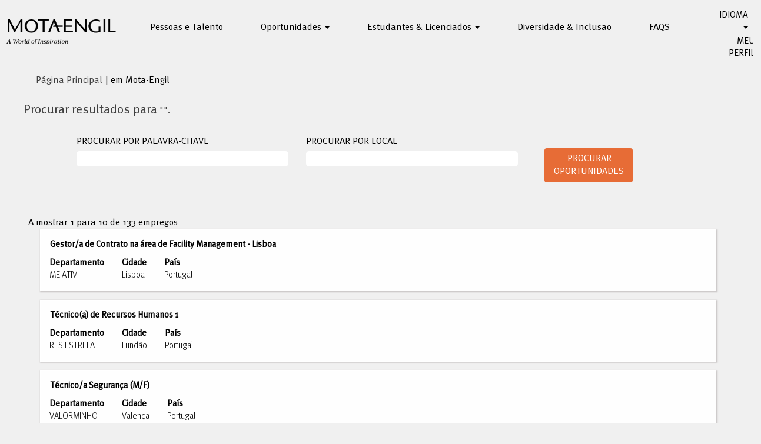

--- FILE ---
content_type: text/html;charset=UTF-8
request_url: https://careers.mota-engil.com/search/?q=&shifttype=Portugal&sortColumn=referencedate&sortDirection=desc&locale=pt_PT
body_size: 149465
content:
<!DOCTYPE html>
<html class="html5" xml:lang="pt-PT" lang="pt-PT" xmlns="http://www.w3.org/1999/xhtml">

        <head>
            <meta http-equiv="X-UA-Compatible" content="IE=edge,chrome=1" />
            <meta http-equiv="Content-Type" content="text/html;charset=UTF-8" />
            <meta http-equiv="Content-Type" content="text/html; charset=utf-8" />
                <meta name="viewport" content="width=device-width, initial-scale=1.0" />
                        <link type="text/css" class="keepscript" rel="stylesheet" href="https://careers.mota-engil.com/platform/bootstrap/3.4.8_NES/css/bootstrap.min.css" />
                            <link type="text/css" rel="stylesheet" href="/platform/css/j2w/min/bootstrapV3.global.responsive.min.css?h=7abe2b69" />
                <script type="text/javascript" src="https://performancemanager5.successfactors.eu/verp/vmod_v1/ui/extlib/jquery_3.5.1/jquery.js"></script>
                <script type="text/javascript" src="https://performancemanager5.successfactors.eu/verp/vmod_v1/ui/extlib/jquery_3.5.1/jquery-migrate.js"></script>
            <script type="text/javascript" src="/platform/js/jquery/jquery-migrate-1.4.1.js"></script>
                    <title>Empregos Mota-Engil</title>

        <meta http-equiv="Content-Type" content="text/html; charset=utf-8" />
        <meta name="keywords" content=", empregos Mota-Engil" />
        <meta name="description" content="Encontrar  em Mota-Engil" />
        <link rel="canonical" href="https://careers.mota-engil.com/search/" />
            <meta name="robots" content="noindex" />
                <link type="text/css" rel="stylesheet" href="//rmkcdn.successfactors.com/1e1124c8/7e5f0bb3-f21e-424b-b938-c.css" />
                            <link type="text/css" rel="stylesheet" href="/platform/csb/css/customHeader.css?h=7abe2b69" />
                            <link type="text/css" rel="stylesheet" href="/platform/css/j2w/min/sitebuilderframework.min.css?h=7abe2b69" />
                            <link type="text/css" rel="stylesheet" href="/platform/css/j2w/min/sitebuilderframework.tileSearch.min.css?h=7abe2b69" />
                            <link type="text/css" rel="stylesheet" href="/platform/css/j2w/min/BS3ColumnizedSearch.min.css?h=7abe2b69" />
                            <link type="text/css" rel="stylesheet" href="/platform/fontawesome4.7/css/font-awesome-4.7.0.min.css?h=7abe2b69" /><script type="text/javascript"></script>

        <link rel="shortcut icon" href="//rmkcdn.successfactors.com/1e1124c8/0647940d-83bf-48e6-a52e-1.jpg" type="image/x-icon" />
            <style id="antiClickjack" type="text/css">body{display:none !important;}</style>
            <script type="text/javascript" id="antiClickJackScript">
                if (self === top) {
                    var antiClickjack = document.getElementById("antiClickjack");
                    antiClickjack.parentNode.removeChild(antiClickjack);
                } else {
                    top.location = self.location;
                }
            </script>
        </head>

        <body class="coreCSB search-page body   body" id="body">

    <div class="ukCookiePolicy" style="display:none;">
        <div class="centered container "><p>Ao continuar a utilizar e a navegar neste web site, est&aacute; a concordar com a utiliza&ccedil;&atilde;o de cookies.&nbsp;<a href="http://www.mota-engil.pt/Institucional/Textos-legais/Politica-de-Cookies" target="_blank" title="Acede aqui para saber mais.">Acede aqui para saber mais.</a></p> 
            <br />
            <button id="cookie-acknowledge" tabindex="1" title="Aceitar" class="btn bannerButton" aria-label="Aceitar utilização de cookies">
                Aceitar</button>
            <button id="cookie-close" tabindex="1" title="Fechar" class="btn bannerButton" aria-label="Fechar aviso de cookies">
                Fechar</button>
        </div>
    </div>

        <div id="outershell" class="outershell">

    <div id="header" class="custom-header header headermain " role="banner">
        <script type="text/javascript">
            //<![CDATA[
            $(function()
            {
                /* Using 'skipLinkSafari' to include CSS styles specific to Safari. */
                if (navigator.userAgent.indexOf('Safari') != -1 && navigator.userAgent.indexOf('Chrome') == -1) {
                    $("#skipLink").attr('class', 'skipLinkSafari');
                }
            });
            //]]>
        </script>
        <div id="skip">
            <a href="#content" id="skipLink" class="skipLink" title="Saltar para o conteúdo principal"><span>Saltar para o conteúdo principal</span></a>
        </div>

        <div class="custom-mobile-header displayM center unmodified backgroundimage">
        <div class="custom-header-content custom-header-row-0">
            <div class="row">

                    <div class="custom-header-row-content custom-header-column-0 col-xs-4 content-align-left content-align-top backgroundcolord255ccd7" style="padding:0px 0px 0px 0px; height:px;">
    <div class="custom-header-logo backgroundcolord255ccd7 customheaderlinkhovercolora3bad426cdecf582" style="padding: 10px;">
        <div class="limitwidth">
            <div class="inner">
                    <a href="https://careers.mota-engil.com/?locale=pt_PT&amp;previewLink=true&amp;referrerSave=false" title="Mota-Engil Careers" style="display:inline-block">
                        <img class="logo" src="//rmkcdn.successfactors.com/1e1124c8/785b587a-24e0-4520-8b2a-f.png" alt="Mota-Engil Careers" />
                    </a>
            </div>
        </div>
    </div>
                    </div>

                    <div class="custom-header-row-content custom-header-column-1 col-xs-4 content-align-right content-align-middle backgroundcolord255ccd7" style="padding:20px 0px 5px 0px; height:50px;">

    <div class="custom-header-menu backgroundcolord255ccd7">
                <div class="menu mobile upper">
                    <div class="nav">
                        <div class="dropdown mobile-nav">
                            <a href="#" title="Menu" aria-label="Menu" class="dropdown-toggle" role="button" aria-expanded="false" data-toggle="collapse" data-target="#dropdown-menu-mobile" aria-controls="dropdown-menu-mobile"><span class="mobilelink fa fa-bars"></span></a>
                            
                        </div>
                    </div>
                </div>


    </div>
                    </div>

                    <div class="custom-header-row-content custom-header-column-2 col-xs-4 content-align-right content-align-middle backgroundcolord255ccd7" style="padding:5px 0px 5px 0px; height:40px;">

    <div class="custom-header-signinLanguage backgroundcolord255ccd7" style="padding: 10px;">
        <div class="inner limitwidth">
            <div class="links" role="list">
                <div class="language node dropdown header-one headerlocaleselector linkhovercolora3bad426cdecf582 customheaderlinkhovercolora3bad426cdecf582" role="listitem">
        <a class="dropdown-toggle languageselector fontcolora3bad426cdecf582" style="font-family:custom4cce058343b34bf0a0378; font-size:16px;" role="button" aria-haspopup="true" aria-expanded="false" data-toggle="dropdown" href="#">IDIOMA <span class="caret"></span></a>
        <ul role="menu" class="dropdown-menu company-dropdown headerdropdown backgroundcolord255ccd7" onclick=" event.stopPropagation();">
                    <li role="none" class="linkcolora3bad426cdecf582 linkhovercolora3bad426cdecf582 customheaderlinkhovercolora3bad426cdecf582">
                        <a role="menuitem" href="https://careers.mota-engil.com/search/?q=&amp;shifttype=Portugal&amp;sortColumn=referencedate&amp;sortDirection=desc&amp;locale=en_US" lang="en-US">English (United States)</a>
                    </li>
                    <li role="none" class="linkcolora3bad426cdecf582 linkhovercolora3bad426cdecf582 customheaderlinkhovercolora3bad426cdecf582">
                        <a role="menuitem" href="https://careers.mota-engil.com/search/?q=&amp;shifttype=Portugal&amp;sortColumn=referencedate&amp;sortDirection=desc&amp;locale=es_ES" lang="es-ES">Español (España)</a>
                    </li>
                    <li role="none" class="linkcolora3bad426cdecf582 linkhovercolora3bad426cdecf582 customheaderlinkhovercolora3bad426cdecf582">
                        <a role="menuitem" href="https://careers.mota-engil.com/search/?q=&amp;shifttype=Portugal&amp;sortColumn=referencedate&amp;sortDirection=desc&amp;locale=fr_FR" lang="fr-FR">Français (France)</a>
                    </li>
                    <li role="none" class="linkcolora3bad426cdecf582 linkhovercolora3bad426cdecf582 customheaderlinkhovercolora3bad426cdecf582">
                        <a role="menuitem" href="https://careers.mota-engil.com/search/?q=&amp;shifttype=Portugal&amp;sortColumn=referencedate&amp;sortDirection=desc&amp;locale=pt_PT" lang="pt-PT">Português (Portugal)</a>
                    </li>
        </ul>
                </div>
                    <div class="profile node linkhovercolora3bad426cdecf582 customheaderlinkhovercolora3bad426cdecf582" role="listitem">
			<div class="profileWidget">
					<a href="#" onclick="j2w.TC.handleViewProfileAction(event)" xml:lang="pt-PT" class="fontcolora3bad426cdecf582" lang="pt-PT" style="font-family:custom4cce058343b34bf0a0378; font-size:16px;">MEU PERFIL</a>
			</div>
                    </div>
            </div>
        </div>
        <div class="clearfix"></div>
    </div>
                    </div>

                <div class="clearfix"></div>
            </div>
        </div>
        
        <div class="menu-items">

    <div class="menu mobile upper">
        <div class="nav">
            <div class="dropdown mobile">
                <ul id="dropdown-menu-mobile" class="dropdown-menu nav-collapse-mobile-69cf8a78efc22927 backgroundcolord255ccd7">
        <li class="linkcolora3bad426cdecf582 linkhovercolora3bad426cdecf582 customheaderlinkhovercolora3bad426cdecf582"><a href="/content/People-and-Talent/?locale=pt_PT" title="Pessoas e Talento">Pessoas e Talento</a></li>
        <li class="dropdown linkcolora3bad426cdecf582 linkhovercolora3bad426cdecf582 customheaderlinkhovercolora3bad426cdecf582">
            <a class="dropdown-toggle" role="button" data-toggle="dropdown" href="#" aria-haspopup="true" aria-expanded="false" title="Oportunidades" aria-controls="customheadermenuitemsmobilerow0column11">
                Oportunidades <b class="caret"></b>
            </a>
            <ul role="menu" class="dropdown-menu company-dropdown headerdropdown backgroundcolord255ccd7" id="customheadermenuitemsmobilerow0column11">
                        <li class="menu" role="none"><span><a role="menuitem" class="menu linkcolora3bad426cdecf582 linkhovercolora3bad426cdecf582 customheaderlinkhovercolora3bad426cdecf582" href="https://careers.mota-engil.com/lp/Candidatura%20Espont%C3%A2nea/0c9b08d3a7841458/?locale=pt_PT" title="Candidatura Espontânea">Candidatura Espontânea</a></span></li>
                        <li class="menu" role="none"><span><a role="menuitem" class="menu linkcolora3bad426cdecf582 linkhovercolora3bad426cdecf582 customheaderlinkhovercolora3bad426cdecf582" href="https://careers.mota-engil.com/go/Oportunidades/9534401/" title="Todas as Oportunidades">Todas as Oportunidades</a></span></li>
            </ul>
        </li>
        <li class="dropdown linkcolora3bad426cdecf582 linkhovercolora3bad426cdecf582 customheaderlinkhovercolora3bad426cdecf582">
            <a class="dropdown-toggle" role="button" data-toggle="dropdown" href="#" aria-haspopup="true" aria-expanded="false" title="Estudantes &amp; Licenciados" aria-controls="customheadermenuitemsmobilerow0column12">
                Estudantes &amp; Licenciados <b class="caret"></b>
            </a>
            <ul role="menu" class="dropdown-menu company-dropdown headerdropdown backgroundcolord255ccd7" id="customheadermenuitemsmobilerow0column12">
                        <li class="menu" role="none"><span><a role="menuitem" class="menu linkcolora3bad426cdecf582 linkhovercolora3bad426cdecf582 customheaderlinkhovercolora3bad426cdecf582" href="/content/StartMe/?locale=pt_PT" title="StartME">StartME</a></span></li>
                        <li class="menu" role="none"><span><a role="menuitem" class="menu linkcolora3bad426cdecf582 linkhovercolora3bad426cdecf582 customheaderlinkhovercolora3bad426cdecf582" href="/content/LearnMe/?locale=pt_PT" title="LearnME">LearnME</a></span></li>
            </ul>
        </li>
        <li class="linkcolora3bad426cdecf582 linkhovercolora3bad426cdecf582 customheaderlinkhovercolora3bad426cdecf582"><a href="/content/Diversidade-e-Inclusao/?locale=pt_PT" title="Diversidade e Inclusão">Diversidade e Inclusão</a></li>
        <li class="linkcolora3bad426cdecf582 linkhovercolora3bad426cdecf582 customheaderlinkhovercolora3bad426cdecf582"><a href="/content/FAQS/?locale=pt_PT" title="FAQS">FAQS</a></li>
                </ul>
            </div>
        </div>
    </div>
        </div>
        </div>
        <div class="custom-tablet-header displayT center unmodified backgroundimage">
        <div class="custom-header-content custom-header-row-0">
            <div class="row">

                    <div class="custom-header-row-content custom-header-column-0 col-xs-4 content-align-left content-align-top backgroundcolord255ccd7" style="padding:0px 0px 0px 0px; height:px;">
    <div class="custom-header-logo backgroundcolord255ccd7 customheaderlinkhovercolora3bad426cdecf582" style="padding: 10px;">
        <div class="limitwidth">
            <div class="inner">
                    <a href="https://careers.mota-engil.com/?locale=pt_PT&amp;previewLink=true&amp;referrerSave=false" title="Mota-Engil Careers" style="display:inline-block">
                        <img class="logo" src="//rmkcdn.successfactors.com/1e1124c8/785b587a-24e0-4520-8b2a-f.png" alt="Mota-Engil Careers" />
                    </a>
            </div>
        </div>
    </div>
                    </div>

                    <div class="custom-header-row-content custom-header-column-1 col-xs-4 content-align-right content-align-middle backgroundcolord255ccd7" style="padding:20px 0px 5px 0px; height:50px;">

    <div class="custom-header-menu backgroundcolord255ccd7">
                <div class="limitwidth">
                    <div class="menu tablet upper">
                        <div class="nav">
                            <div class="dropdown mobile-nav">
                                <a href="#" title="Menu" aria-label="Menu" class="dropdown-toggle" role="button" aria-expanded="false" data-toggle="collapse" data-target="#dropdown-menu-tablet" aria-controls="dropdown-menu-tablet"><span class="mobilelink fa fa-bars"></span></a>
                                
                            </div>
                        </div>
                    </div>
                </div>


    </div>
                    </div>

                    <div class="custom-header-row-content custom-header-column-2 col-xs-4 content-align-right content-align-middle backgroundcolord255ccd7" style="padding:5px 0px 5px 0px; height:40px;">

    <div class="custom-header-signinLanguage backgroundcolord255ccd7" style="padding: 10px;">
        <div class="inner limitwidth">
            <div class="links" role="list">
                <div class="language node dropdown header-one headerlocaleselector linkhovercolora3bad426cdecf582 customheaderlinkhovercolora3bad426cdecf582" role="listitem">
        <a class="dropdown-toggle languageselector fontcolora3bad426cdecf582" style="font-family:custom4cce058343b34bf0a0378; font-size:16px;" role="button" aria-haspopup="true" aria-expanded="false" data-toggle="dropdown" href="#">IDIOMA <span class="caret"></span></a>
        <ul role="menu" class="dropdown-menu company-dropdown headerdropdown backgroundcolord255ccd7" onclick=" event.stopPropagation();">
                    <li role="none" class="linkcolora3bad426cdecf582 linkhovercolora3bad426cdecf582 customheaderlinkhovercolora3bad426cdecf582">
                        <a role="menuitem" href="https://careers.mota-engil.com/search/?q=&amp;shifttype=Portugal&amp;sortColumn=referencedate&amp;sortDirection=desc&amp;locale=en_US" lang="en-US">English (United States)</a>
                    </li>
                    <li role="none" class="linkcolora3bad426cdecf582 linkhovercolora3bad426cdecf582 customheaderlinkhovercolora3bad426cdecf582">
                        <a role="menuitem" href="https://careers.mota-engil.com/search/?q=&amp;shifttype=Portugal&amp;sortColumn=referencedate&amp;sortDirection=desc&amp;locale=es_ES" lang="es-ES">Español (España)</a>
                    </li>
                    <li role="none" class="linkcolora3bad426cdecf582 linkhovercolora3bad426cdecf582 customheaderlinkhovercolora3bad426cdecf582">
                        <a role="menuitem" href="https://careers.mota-engil.com/search/?q=&amp;shifttype=Portugal&amp;sortColumn=referencedate&amp;sortDirection=desc&amp;locale=fr_FR" lang="fr-FR">Français (France)</a>
                    </li>
                    <li role="none" class="linkcolora3bad426cdecf582 linkhovercolora3bad426cdecf582 customheaderlinkhovercolora3bad426cdecf582">
                        <a role="menuitem" href="https://careers.mota-engil.com/search/?q=&amp;shifttype=Portugal&amp;sortColumn=referencedate&amp;sortDirection=desc&amp;locale=pt_PT" lang="pt-PT">Português (Portugal)</a>
                    </li>
        </ul>
                </div>
                    <div class="profile node linkhovercolora3bad426cdecf582 customheaderlinkhovercolora3bad426cdecf582" role="listitem">
			<div class="profileWidget">
					<a href="#" onclick="j2w.TC.handleViewProfileAction(event)" xml:lang="pt-PT" class="fontcolora3bad426cdecf582" lang="pt-PT" style="font-family:custom4cce058343b34bf0a0378; font-size:16px;">MEU PERFIL</a>
			</div>
                    </div>
            </div>
        </div>
        <div class="clearfix"></div>
    </div>
                    </div>

                <div class="clearfix"></div>
            </div>
        </div>
        
        <div class="menu-items">

    <div class="menu tablet upper">
        <div class="nav">
            <div class="dropdown tablet">
                <ul id="dropdown-menu-tablet" class="dropdown-menu nav-collapse-tablet-69cf8a78efc22927 backgroundcolord255ccd7">
        <li class="linkcolora3bad426cdecf582 linkhovercolora3bad426cdecf582 customheaderlinkhovercolora3bad426cdecf582"><a href="/content/People-and-Talent/?locale=pt_PT" title="Pessoas e Talento">Pessoas e Talento</a></li>
        <li class="dropdown linkcolora3bad426cdecf582 linkhovercolora3bad426cdecf582 customheaderlinkhovercolora3bad426cdecf582">
            <a class="dropdown-toggle" role="button" data-toggle="dropdown" href="#" aria-haspopup="true" aria-expanded="false" title="Oportunidades" aria-controls="customheadermenuitemstabletrow0column11">
                Oportunidades <b class="caret"></b>
            </a>
            <ul role="menu" class="dropdown-menu company-dropdown headerdropdown backgroundcolord255ccd7" id="customheadermenuitemstabletrow0column11">
                        <li class="menu" role="none"><span><a role="menuitem" class="menu linkcolora3bad426cdecf582 linkhovercolora3bad426cdecf582 customheaderlinkhovercolora3bad426cdecf582" href="https://careers.mota-engil.com/lp/Candidatura%20Espont%C3%A2nea/0c9b08d3a7841458/?locale=pt_PT" title="Candidatura Espontânea">Candidatura Espontânea</a></span></li>
                        <li class="menu" role="none"><span><a role="menuitem" class="menu linkcolora3bad426cdecf582 linkhovercolora3bad426cdecf582 customheaderlinkhovercolora3bad426cdecf582" href="https://careers.mota-engil.com/go/Oportunidades/9534401/" title="Todas as Oportunidades">Todas as Oportunidades</a></span></li>
            </ul>
        </li>
        <li class="dropdown linkcolora3bad426cdecf582 linkhovercolora3bad426cdecf582 customheaderlinkhovercolora3bad426cdecf582">
            <a class="dropdown-toggle" role="button" data-toggle="dropdown" href="#" aria-haspopup="true" aria-expanded="false" title="Estudantes &amp; Licenciados" aria-controls="customheadermenuitemstabletrow0column12">
                Estudantes &amp; Licenciados <b class="caret"></b>
            </a>
            <ul role="menu" class="dropdown-menu company-dropdown headerdropdown backgroundcolord255ccd7" id="customheadermenuitemstabletrow0column12">
                        <li class="menu" role="none"><span><a role="menuitem" class="menu linkcolora3bad426cdecf582 linkhovercolora3bad426cdecf582 customheaderlinkhovercolora3bad426cdecf582" href="/content/StartMe/?locale=pt_PT" title="StartME">StartME</a></span></li>
                        <li class="menu" role="none"><span><a role="menuitem" class="menu linkcolora3bad426cdecf582 linkhovercolora3bad426cdecf582 customheaderlinkhovercolora3bad426cdecf582" href="/content/LearnMe/?locale=pt_PT" title="LearnME">LearnME</a></span></li>
            </ul>
        </li>
        <li class="linkcolora3bad426cdecf582 linkhovercolora3bad426cdecf582 customheaderlinkhovercolora3bad426cdecf582"><a href="/content/Diversidade-e-Inclusao/?locale=pt_PT" title="Diversidade e Inclusão">Diversidade e Inclusão</a></li>
        <li class="linkcolora3bad426cdecf582 linkhovercolora3bad426cdecf582 customheaderlinkhovercolora3bad426cdecf582"><a href="/content/FAQS/?locale=pt_PT" title="FAQS">FAQS</a></li>
                </ul>
            </div>
        </div>
    </div>
        </div>
        </div>
        <div class="custom-desktop-header displayD center unmodified backgroundimage" role="navigation" aria-label="Cabeçalho">
        <div class="custom-header-content custom-header-row-0">
            <div class="row">

                    <div class="custom-header-row-content custom-header-column-0 col-xs-3 content-align-left content-align-top backgroundcolord255ccd7" style="padding:0px 0px 0px 0px; height:px;">
    <div class="custom-header-logo backgroundcolord255ccd7 customheaderlinkhovercolord255ccd7" style="padding: 10px;">
        <div class="limitwidth">
            <div class="inner">
                    <a href="https://careers.mota-engil.com/?locale=pt_PT&amp;previewLink=true&amp;referrerSave=false" title="Mota-Engil Careers" style="display:inline-block">
                        <img class="logo" src="//rmkcdn.successfactors.com/1e1124c8/785b587a-24e0-4520-8b2a-f.png" alt="Mota-Engil Careers" />
                    </a>
            </div>
        </div>
    </div>
                    </div>

                    <div class="custom-header-row-content custom-header-column-1 col-xs-3 content-align-center content-align-top backgroundcolord255ccd7" style="padding:25px 0px 0px 0px; height:37px;">

    <div class="custom-header-menu backgroundcolord255ccd7">
                <div class="limitwidth">
                    <div class="menu desktop upper">
                        <div class="inner">
                            <ul class="nav nav-pills" role="list">
        <li class="linkcolora3bad426cdecf582 linkhovercolora3bad426cdecf582 customheaderlinkhovercolora3bad426cdecf582"><a href="/content/People-and-Talent/?locale=pt_PT" title="Pessoas e Talento">Pessoas e Talento</a></li>
        <li class="dropdown linkcolora3bad426cdecf582 linkhovercolora3bad426cdecf582 customheaderlinkhovercolora3bad426cdecf582">
            <a class="dropdown-toggle" role="button" data-toggle="dropdown" href="#" aria-haspopup="true" aria-expanded="false" title="Oportunidades" aria-controls="customheadermenurow0column11">
                Oportunidades <b class="caret"></b>
            </a>
            <ul role="menu" class="dropdown-menu company-dropdown headerdropdown backgroundcolor72228158" id="customheadermenurow0column11">
                        <li class="menu" role="none"><span><a role="menuitem" class="menu linkcolora3bad426cdecf582 linkhovercolora3bad426cdecf582 customheaderlinkhovercolora3bad426cdecf582" href="https://careers.mota-engil.com/lp/Candidatura%20Espont%C3%A2nea/0c9b08d3a7841458/?locale=pt_PT" title="Candidatura Espontânea">Candidatura Espontânea</a></span></li>
                        <li class="menu" role="none"><span><a role="menuitem" class="menu linkcolora3bad426cdecf582 linkhovercolora3bad426cdecf582 customheaderlinkhovercolora3bad426cdecf582" href="https://careers.mota-engil.com/go/Oportunidades/9534401/" title="Todas as Oportunidades">Todas as Oportunidades</a></span></li>
            </ul>
        </li>
        <li class="dropdown linkcolora3bad426cdecf582 linkhovercolora3bad426cdecf582 customheaderlinkhovercolora3bad426cdecf582">
            <a class="dropdown-toggle" role="button" data-toggle="dropdown" href="#" aria-haspopup="true" aria-expanded="false" title="Estudantes &amp; Licenciados" aria-controls="customheadermenurow0column12">
                Estudantes &amp; Licenciados <b class="caret"></b>
            </a>
            <ul role="menu" class="dropdown-menu company-dropdown headerdropdown backgroundcolor72228158" id="customheadermenurow0column12">
                        <li class="menu" role="none"><span><a role="menuitem" class="menu linkcolora3bad426cdecf582 linkhovercolora3bad426cdecf582 customheaderlinkhovercolora3bad426cdecf582" href="/content/StartMe/?locale=pt_PT" title="StartME">StartME</a></span></li>
                        <li class="menu" role="none"><span><a role="menuitem" class="menu linkcolora3bad426cdecf582 linkhovercolora3bad426cdecf582 customheaderlinkhovercolora3bad426cdecf582" href="/content/LearnMe/?locale=pt_PT" title="LearnME">LearnME</a></span></li>
            </ul>
        </li>
        <li class="linkcolora3bad426cdecf582 linkhovercolora3bad426cdecf582 customheaderlinkhovercolora3bad426cdecf582"><a href="/content/Diversidade-e-Inclusao/?locale=pt_PT" title="Diversidade &amp; Inclusão">Diversidade &amp; Inclusão</a></li>
        <li class="linkcolora3bad426cdecf582 linkhovercolora3bad426cdecf582 customheaderlinkhovercolora3bad426cdecf582"><a href="/content/FAQS/?locale=pt_PT" title="FAQS">FAQS</a></li>
                            </ul>
                        </div>
                    </div>
                </div>


    </div>
                    </div>

                    <div class="custom-header-row-content custom-header-column-2 col-xs-6 content-align-right content-align-middle backgroundcolord255ccd7" style="padding:5px 0px 5px 0px; height:40px;">

    <div class="custom-header-signinLanguage backgroundcolord255ccd7" style="padding: 10px;">
        <div class="inner limitwidth">
            <div class="links" role="list">
                <div class="language node dropdown header-one headerlocaleselector linkhovercolora3bad426cdecf582 customheaderlinkhovercolora3bad426cdecf582" role="listitem">
        <a class="dropdown-toggle languageselector fontcolora3bad426cdecf582" style="font-family:custom4cce058343b34bf0a0378; font-size:15px;" role="button" aria-haspopup="true" aria-expanded="false" data-toggle="dropdown" href="#">IDIOMA <span class="caret"></span></a>
        <ul role="menu" class="dropdown-menu company-dropdown headerdropdown backgroundcolord255ccd7" onclick=" event.stopPropagation();">
                    <li role="none" class="linkcolora3bad426cdecf582 linkhovercolora3bad426cdecf582 customheaderlinkhovercolora3bad426cdecf582">
                        <a role="menuitem" href="https://careers.mota-engil.com/search/?q=&amp;shifttype=Portugal&amp;sortColumn=referencedate&amp;sortDirection=desc&amp;locale=en_US" lang="en-US">English (United States)</a>
                    </li>
                    <li role="none" class="linkcolora3bad426cdecf582 linkhovercolora3bad426cdecf582 customheaderlinkhovercolora3bad426cdecf582">
                        <a role="menuitem" href="https://careers.mota-engil.com/search/?q=&amp;shifttype=Portugal&amp;sortColumn=referencedate&amp;sortDirection=desc&amp;locale=es_ES" lang="es-ES">Español (España)</a>
                    </li>
                    <li role="none" class="linkcolora3bad426cdecf582 linkhovercolora3bad426cdecf582 customheaderlinkhovercolora3bad426cdecf582">
                        <a role="menuitem" href="https://careers.mota-engil.com/search/?q=&amp;shifttype=Portugal&amp;sortColumn=referencedate&amp;sortDirection=desc&amp;locale=fr_FR" lang="fr-FR">Français (France)</a>
                    </li>
                    <li role="none" class="linkcolora3bad426cdecf582 linkhovercolora3bad426cdecf582 customheaderlinkhovercolora3bad426cdecf582">
                        <a role="menuitem" href="https://careers.mota-engil.com/search/?q=&amp;shifttype=Portugal&amp;sortColumn=referencedate&amp;sortDirection=desc&amp;locale=pt_PT" lang="pt-PT">Português (Portugal)</a>
                    </li>
        </ul>
                </div>
                    <div class="profile node linkhovercolora3bad426cdecf582 customheaderlinkhovercolora3bad426cdecf582" role="listitem">
			<div class="profileWidget">
					<a href="#" onclick="j2w.TC.handleViewProfileAction(event)" xml:lang="pt-PT" class="fontcolora3bad426cdecf582" lang="pt-PT" style="font-family:custom4cce058343b34bf0a0378; font-size:15px;">MEU PERFIL</a>
			</div>
                    </div>
            </div>
        </div>
        <div class="clearfix"></div>
    </div>
                    </div>

                <div class="clearfix"></div>
            </div>
        </div>
        
        <div class="menu-items">
        </div>
        </div>
    </div>
            <div id="innershell" class="innershell">
                <div id="content" tabindex="-1" class="content" role="main">
                    <div class="inner">
            <div class="breadcrumbtrail">
                <nav aria-label="Trilho">
                    <ul class="breadcrumb">
                        <li><a href="/">Página Principal</a></li>
                                        <li aria-hidden="true"><span class="divider">|</span></li>
                                        <li class="active" aria-current="page"> em Mota-Engil<span class="sr-only">(página atual)</span></li>
                    </ul>
                </nav>
            </div>
            <h1 class="keyword-title">Procurar resultados para<span class="securitySearchQuery"> "".</span>
            </h1>
        <div id="search-wrapper">

        <div class="well well-small searchwell">
            <form class="form-inline jobAlertsSearchForm" name="keywordsearch" method="get" action="/search/" xml:lang="pt-PT" lang="pt-PT" style="margin: 0;" role="search">
                <input name="createNewAlert" type="hidden" value="false" />
                <div class="container-fluid">
                    <div class="row columnizedSearchForm">
                        <div class="column col-md-9">
                            <div class="fieldContainer row">
                                    <div class="col-md-6 rd-keywordsearch">
                                            <span class="lbl" aria-hidden="true">PROCURAR POR PALAVRA-CHAVE</span>

                                        <i class="keywordsearch-icon"></i>
                                        <input type="text" class="keywordsearch-q columnized-search" name="q" maxlength="50" aria-label="PROCURAR POR PALAVRA-CHAVE" />

                                    </div>
                                    <div class="col-md-6 rd-locationsearch">
                                            <span class="lbl" aria-hidden="true">PROCURAR POR LOCAL</span>

                                        <i class="locationsearch-icon"></i>
                                        <input type="text" class="keywordsearch-locationsearch columnized-search" name="locationsearch" maxlength="50" aria-label="PROCURAR POR LOCAL" />
                                    </div>
                            </div>
                        </div>
                        <div class="rd-searchbutton col-md-2">
                            <div class="row emptylabelsearchspace labelrow">
                                 
                            </div>
                            <div class="row">
                                <div class="col-md-12 col-sm-12 col-xs-12 search-submit">
                                            <input type="submit" class="btn keywordsearch-button" value="PROCURAR OPORTUNIDADES" />
                                </div>
                            </div>
                        </div>
                    </div>

                </div>
            </form>
        </div>
                    <div class="row clearfix">
            <div id="sharingwidget"></div>
                    </div>
        </div>


        

        
        
        
        
        <div class="job-tile-result-container backgroundcolord255ccd7" role="region" aria-label="Procurar resultados para &quot;&quot;.">
            <span id="tile-search-results-label">A mostrar 1 para 10 de 133 empregos</span>
            <label id="searchresultslabel" class="sr-only">Procurar resultados para  "".
                A mostrar 1 para 10 de 133 empregos
                Utilize a tecla de tabulação para navegar na lista de empregos. Selecione para ver os detalhes completos do emprego.
            </label>
            <ul id="job-tile-list" class="container job-list" aria-rowcount="123" data-wrap-cols="true" data-per-page="10" aria-labelledby="searchresultslabel" data-record-returned="10">
            <li class="job-tile job-id-1281159101 job-row-index-1 linkhovercolorb8592ea233667df3" data-url="/job/Lisboa-Gestora-de-Contrato-na-%C3%A1rea-de-Facility-Management-Lisboa-11/1281159101/" data-row-index="1" data-focus-tile=".job-id-1281159101">
                <div class="job-tile-cell">
                    <div class="row job job-row backgroundcolorad0f85e4cdaaecef  shadowcolorc38aedfb7f52bf1c shadowhovercolorc38aedfb7f52bf1c bordercolorad0f85e4cdaaecef" style="border-radius:0px;">
                        
                        <div class="col-md-12 sub-section sub-section-desktop hidden-xs hidden-sm">
                            <div class="oneline">
        <div class="tiletitle">
            <span class="sr-only">Título</span>
            <span style="font-family:custom4cce058343b34bf0a0378; font-size:15px;" class="col-md-12 section-title title" role="heading" aria-level="2">
                <a class="jobTitle-link fontcolora3bad426cdecf582" data-focus-tile=".job-id-1281159101" aria-describedby="jobSearchTileHelpText-1281159101" href="/job/Lisboa-Gestora-de-Contrato-na-%C3%A1rea-de-Facility-Management-Lisboa-11/1281159101/">
                    Gestor/a de Contrato na área de Facility Management - Lisboa
                </a>
            </span>
        </div>
                            </div>
                            <div class="oneline">
            <div id="job-1281159101-desktop-section-department" data-focus-tile=".job-id-1281159101" class="section-field department fontcolora3bad426cdecf582" style="font-family:customc43cc1c6d2284a0ab65fa; font-size:15px;">
                <span id="job-1281159101-desktop-section-department-label" aria-describedby="job-1281159101-desktop-section-department-value" class="section-label fontcolora3bad426cdecf582 " style="font-family:custom4cce058343b34bf0a0378; font-size:15px;">
                    Departamento
                </span>
                <div id="job-1281159101-desktop-section-department-value">
                ME ATIV
            
                </div>
            </div>
            <div id="job-1281159101-desktop-section-facility" data-focus-tile=".job-id-1281159101" class="section-field facility fontcolora3bad426cdecf582" style="font-family:customc43cc1c6d2284a0ab65fa; font-size:15px;">
                <span id="job-1281159101-desktop-section-facility-label" aria-describedby="job-1281159101-desktop-section-facility-value" class="section-label fontcolora3bad426cdecf582 " style="font-family:custom4cce058343b34bf0a0378; font-size:15px;">
                    Cidade
                </span>
                <div id="job-1281159101-desktop-section-facility-value">
                Lisboa
            
                </div>
            </div>
            <div id="job-1281159101-desktop-section-shifttype" data-focus-tile=".job-id-1281159101" class="section-field shifttype fontcolora3bad426cdecf582" style="font-family:customc43cc1c6d2284a0ab65fa; font-size:15px;">
                <span id="job-1281159101-desktop-section-shifttype-label" aria-describedby="job-1281159101-desktop-section-shifttype-value" class="section-label fontcolora3bad426cdecf582 " style="font-family:custom4cce058343b34bf0a0378; font-size:15px;">
                    País
                </span>
                <div id="job-1281159101-desktop-section-shifttype-value">
                Portugal
            
                </div>
            </div>
                            </div>
                        </div>
                        
                        <div class="col-md-12 sub-section sub-section-tablet hidden-xs hidden-md hidden-lg">
                            <div class="oneline">
        <div class="tiletitle">
            <span class="sr-only">Título</span>
            <span style="font-family:custom4cce058343b34bf0a0378; font-size:15px;" class="col-md-12 section-title title" role="heading" aria-level="2">
                <a class="jobTitle-link fontcolora3bad426cdecf582" data-focus-tile=".job-id-1281159101" aria-describedby="jobSearchTileHelpText-1281159101" href="/job/Lisboa-Gestora-de-Contrato-na-%C3%A1rea-de-Facility-Management-Lisboa-11/1281159101/">
                    Gestor/a de Contrato na área de Facility Management - Lisboa
                </a>
            </span>
        </div>
                            </div>
                            <div class="oneline">
            <div id="job-1281159101-tablet-section-department" data-focus-tile=".job-id-1281159101" class="section-field department fontcolora3bad426cdecf582" style="font-family:customc43cc1c6d2284a0ab65fa; font-size:15px;">
                <span id="job-1281159101-tablet-section-department-label" aria-describedby="job-1281159101-tablet-section-department-value" class="section-label fontcolora3bad426cdecf582 " style="font-family:custom4cce058343b34bf0a0378; font-size:15px;">
                    Departamento
                </span>
                <div id="job-1281159101-tablet-section-department-value">
                ME ATIV
            
                </div>
            </div>
            <div id="job-1281159101-tablet-section-facility" data-focus-tile=".job-id-1281159101" class="section-field facility fontcolora3bad426cdecf582" style="font-family:customc43cc1c6d2284a0ab65fa; font-size:15px;">
                <span id="job-1281159101-tablet-section-facility-label" aria-describedby="job-1281159101-tablet-section-facility-value" class="section-label fontcolora3bad426cdecf582 " style="font-family:custom4cce058343b34bf0a0378; font-size:15px;">
                    Cidade
                </span>
                <div id="job-1281159101-tablet-section-facility-value">
                Lisboa
            
                </div>
            </div>
            <div id="job-1281159101-tablet-section-shifttype" data-focus-tile=".job-id-1281159101" class="section-field shifttype fontcolora3bad426cdecf582" style="font-family:customc43cc1c6d2284a0ab65fa; font-size:15px;">
                <span id="job-1281159101-tablet-section-shifttype-label" aria-describedby="job-1281159101-tablet-section-shifttype-value" class="section-label fontcolora3bad426cdecf582 " style="font-family:custom4cce058343b34bf0a0378; font-size:15px;">
                    País
                </span>
                <div id="job-1281159101-tablet-section-shifttype-value">
                Portugal
            
                </div>
            </div>
                            </div>
                        </div>
                        
                        <span class="col-md-12 sub-section sub-section-mobile hidden-sm hidden-md hidden-lg">
        <div class="tiletitle">
            <span class="sr-only">Título</span>
            <span style="font-family:custom4cce058343b34bf0a0378; font-size:15px;" class="col-md-12 section-title title" role="heading" aria-level="2">
                <a class="jobTitle-link fontcolora3bad426cdecf582" data-focus-tile=".job-id-1281159101" aria-describedby="jobSearchTileHelpText-1281159101" href="/job/Lisboa-Gestora-de-Contrato-na-%C3%A1rea-de-Facility-Management-Lisboa-11/1281159101/">
                    Gestor/a de Contrato na área de Facility Management - Lisboa
                </a>
            </span>
        </div>
            <div id="job-1281159101-mobile-section-department" data-focus-tile=".job-id-1281159101" class="section-field department fontcolora3bad426cdecf582" style="font-family:customc43cc1c6d2284a0ab65fa; font-size:15px;">
                <span id="job-1281159101-mobile-section-department-label" aria-describedby="job-1281159101-mobile-section-department-value" class="section-label fontcolora3bad426cdecf582 " style="font-family:custom4cce058343b34bf0a0378; font-size:15px;">
                    Departamento
                </span>
                <div id="job-1281159101-mobile-section-department-value">
                ME ATIV
            
                </div>
            </div>
            <div id="job-1281159101-mobile-section-facility" data-focus-tile=".job-id-1281159101" class="section-field facility fontcolora3bad426cdecf582" style="font-family:customc43cc1c6d2284a0ab65fa; font-size:15px;">
                <span id="job-1281159101-mobile-section-facility-label" aria-describedby="job-1281159101-mobile-section-facility-value" class="section-label fontcolora3bad426cdecf582 " style="font-family:custom4cce058343b34bf0a0378; font-size:15px;">
                    Cidade
                </span>
                <div id="job-1281159101-mobile-section-facility-value">
                Lisboa
            
                </div>
            </div>
            <div id="job-1281159101-mobile-section-shifttype" data-focus-tile=".job-id-1281159101" class="section-field shifttype fontcolora3bad426cdecf582" style="font-family:customc43cc1c6d2284a0ab65fa; font-size:15px;">
                <span id="job-1281159101-mobile-section-shifttype-label" aria-describedby="job-1281159101-mobile-section-shifttype-value" class="section-label fontcolora3bad426cdecf582 " style="font-family:custom4cce058343b34bf0a0378; font-size:15px;">
                    País
                </span>
                <div id="job-1281159101-mobile-section-shifttype-value">
                Portugal
            
                </div>
            </div>
                        </span>

                        <span class="sr-only" id="jobSearchTileHelpText-1281159101">Selecione com a barra de espaços para ver os conteúdos completos da informação de emprego.</span>
                    </div>
                </div>
            </li>
            <li class="job-tile job-id-1281202401 job-row-index-2 linkhovercolorb8592ea233667df3" data-url="/job/Fund%C3%A3o-T%C3%A9cnico%28a%29-de-Recursos-Humanos-1-05/1281202401/" data-row-index="2" data-focus-tile=".job-id-1281202401">
                <div class="job-tile-cell">
                    <div class="row job job-row backgroundcolorad0f85e4cdaaecef  shadowcolorc38aedfb7f52bf1c shadowhovercolorc38aedfb7f52bf1c bordercolorad0f85e4cdaaecef" style="border-radius:0px;">
                        
                        <div class="col-md-12 sub-section sub-section-desktop hidden-xs hidden-sm">
                            <div class="oneline">
        <div class="tiletitle">
            <span class="sr-only">Título</span>
            <span style="font-family:custom4cce058343b34bf0a0378; font-size:15px;" class="col-md-12 section-title title" role="heading" aria-level="2">
                <a class="jobTitle-link fontcolora3bad426cdecf582" data-focus-tile=".job-id-1281202401" aria-describedby="jobSearchTileHelpText-1281202401" href="/job/Fund%C3%A3o-T%C3%A9cnico%28a%29-de-Recursos-Humanos-1-05/1281202401/">
                    Técnico(a) de Recursos Humanos 1
                </a>
            </span>
        </div>
                            </div>
                            <div class="oneline">
            <div id="job-1281202401-desktop-section-department" data-focus-tile=".job-id-1281202401" class="section-field department fontcolora3bad426cdecf582" style="font-family:customc43cc1c6d2284a0ab65fa; font-size:15px;">
                <span id="job-1281202401-desktop-section-department-label" aria-describedby="job-1281202401-desktop-section-department-value" class="section-label fontcolora3bad426cdecf582 " style="font-family:custom4cce058343b34bf0a0378; font-size:15px;">
                    Departamento
                </span>
                <div id="job-1281202401-desktop-section-department-value">
                RESIESTRELA
            
                </div>
            </div>
            <div id="job-1281202401-desktop-section-facility" data-focus-tile=".job-id-1281202401" class="section-field facility fontcolora3bad426cdecf582" style="font-family:customc43cc1c6d2284a0ab65fa; font-size:15px;">
                <span id="job-1281202401-desktop-section-facility-label" aria-describedby="job-1281202401-desktop-section-facility-value" class="section-label fontcolora3bad426cdecf582 " style="font-family:custom4cce058343b34bf0a0378; font-size:15px;">
                    Cidade
                </span>
                <div id="job-1281202401-desktop-section-facility-value">
                Fundão
            
                </div>
            </div>
            <div id="job-1281202401-desktop-section-shifttype" data-focus-tile=".job-id-1281202401" class="section-field shifttype fontcolora3bad426cdecf582" style="font-family:customc43cc1c6d2284a0ab65fa; font-size:15px;">
                <span id="job-1281202401-desktop-section-shifttype-label" aria-describedby="job-1281202401-desktop-section-shifttype-value" class="section-label fontcolora3bad426cdecf582 " style="font-family:custom4cce058343b34bf0a0378; font-size:15px;">
                    País
                </span>
                <div id="job-1281202401-desktop-section-shifttype-value">
                Portugal
            
                </div>
            </div>
                            </div>
                        </div>
                        
                        <div class="col-md-12 sub-section sub-section-tablet hidden-xs hidden-md hidden-lg">
                            <div class="oneline">
        <div class="tiletitle">
            <span class="sr-only">Título</span>
            <span style="font-family:custom4cce058343b34bf0a0378; font-size:15px;" class="col-md-12 section-title title" role="heading" aria-level="2">
                <a class="jobTitle-link fontcolora3bad426cdecf582" data-focus-tile=".job-id-1281202401" aria-describedby="jobSearchTileHelpText-1281202401" href="/job/Fund%C3%A3o-T%C3%A9cnico%28a%29-de-Recursos-Humanos-1-05/1281202401/">
                    Técnico(a) de Recursos Humanos 1
                </a>
            </span>
        </div>
                            </div>
                            <div class="oneline">
            <div id="job-1281202401-tablet-section-department" data-focus-tile=".job-id-1281202401" class="section-field department fontcolora3bad426cdecf582" style="font-family:customc43cc1c6d2284a0ab65fa; font-size:15px;">
                <span id="job-1281202401-tablet-section-department-label" aria-describedby="job-1281202401-tablet-section-department-value" class="section-label fontcolora3bad426cdecf582 " style="font-family:custom4cce058343b34bf0a0378; font-size:15px;">
                    Departamento
                </span>
                <div id="job-1281202401-tablet-section-department-value">
                RESIESTRELA
            
                </div>
            </div>
            <div id="job-1281202401-tablet-section-facility" data-focus-tile=".job-id-1281202401" class="section-field facility fontcolora3bad426cdecf582" style="font-family:customc43cc1c6d2284a0ab65fa; font-size:15px;">
                <span id="job-1281202401-tablet-section-facility-label" aria-describedby="job-1281202401-tablet-section-facility-value" class="section-label fontcolora3bad426cdecf582 " style="font-family:custom4cce058343b34bf0a0378; font-size:15px;">
                    Cidade
                </span>
                <div id="job-1281202401-tablet-section-facility-value">
                Fundão
            
                </div>
            </div>
            <div id="job-1281202401-tablet-section-shifttype" data-focus-tile=".job-id-1281202401" class="section-field shifttype fontcolora3bad426cdecf582" style="font-family:customc43cc1c6d2284a0ab65fa; font-size:15px;">
                <span id="job-1281202401-tablet-section-shifttype-label" aria-describedby="job-1281202401-tablet-section-shifttype-value" class="section-label fontcolora3bad426cdecf582 " style="font-family:custom4cce058343b34bf0a0378; font-size:15px;">
                    País
                </span>
                <div id="job-1281202401-tablet-section-shifttype-value">
                Portugal
            
                </div>
            </div>
                            </div>
                        </div>
                        
                        <span class="col-md-12 sub-section sub-section-mobile hidden-sm hidden-md hidden-lg">
        <div class="tiletitle">
            <span class="sr-only">Título</span>
            <span style="font-family:custom4cce058343b34bf0a0378; font-size:15px;" class="col-md-12 section-title title" role="heading" aria-level="2">
                <a class="jobTitle-link fontcolora3bad426cdecf582" data-focus-tile=".job-id-1281202401" aria-describedby="jobSearchTileHelpText-1281202401" href="/job/Fund%C3%A3o-T%C3%A9cnico%28a%29-de-Recursos-Humanos-1-05/1281202401/">
                    Técnico(a) de Recursos Humanos 1
                </a>
            </span>
        </div>
            <div id="job-1281202401-mobile-section-department" data-focus-tile=".job-id-1281202401" class="section-field department fontcolora3bad426cdecf582" style="font-family:customc43cc1c6d2284a0ab65fa; font-size:15px;">
                <span id="job-1281202401-mobile-section-department-label" aria-describedby="job-1281202401-mobile-section-department-value" class="section-label fontcolora3bad426cdecf582 " style="font-family:custom4cce058343b34bf0a0378; font-size:15px;">
                    Departamento
                </span>
                <div id="job-1281202401-mobile-section-department-value">
                RESIESTRELA
            
                </div>
            </div>
            <div id="job-1281202401-mobile-section-facility" data-focus-tile=".job-id-1281202401" class="section-field facility fontcolora3bad426cdecf582" style="font-family:customc43cc1c6d2284a0ab65fa; font-size:15px;">
                <span id="job-1281202401-mobile-section-facility-label" aria-describedby="job-1281202401-mobile-section-facility-value" class="section-label fontcolora3bad426cdecf582 " style="font-family:custom4cce058343b34bf0a0378; font-size:15px;">
                    Cidade
                </span>
                <div id="job-1281202401-mobile-section-facility-value">
                Fundão
            
                </div>
            </div>
            <div id="job-1281202401-mobile-section-shifttype" data-focus-tile=".job-id-1281202401" class="section-field shifttype fontcolora3bad426cdecf582" style="font-family:customc43cc1c6d2284a0ab65fa; font-size:15px;">
                <span id="job-1281202401-mobile-section-shifttype-label" aria-describedby="job-1281202401-mobile-section-shifttype-value" class="section-label fontcolora3bad426cdecf582 " style="font-family:custom4cce058343b34bf0a0378; font-size:15px;">
                    País
                </span>
                <div id="job-1281202401-mobile-section-shifttype-value">
                Portugal
            
                </div>
            </div>
                        </span>

                        <span class="sr-only" id="jobSearchTileHelpText-1281202401">Selecione com a barra de espaços para ver os conteúdos completos da informação de emprego.</span>
                    </div>
                </div>
            </li>
            <li class="job-tile job-id-1280577501 job-row-index-3 linkhovercolorb8592ea233667df3" data-url="/job/Valen%C3%A7a-T%C3%A9cnicoa-Seguran%C3%A7a-%28MF%29-16/1280577501/" data-row-index="3" data-focus-tile=".job-id-1280577501">
                <div class="job-tile-cell">
                    <div class="row job job-row backgroundcolorad0f85e4cdaaecef  shadowcolorc38aedfb7f52bf1c shadowhovercolorc38aedfb7f52bf1c bordercolorad0f85e4cdaaecef" style="border-radius:0px;">
                        
                        <div class="col-md-12 sub-section sub-section-desktop hidden-xs hidden-sm">
                            <div class="oneline">
        <div class="tiletitle">
            <span class="sr-only">Título</span>
            <span style="font-family:custom4cce058343b34bf0a0378; font-size:15px;" class="col-md-12 section-title title" role="heading" aria-level="2">
                <a class="jobTitle-link fontcolora3bad426cdecf582" data-focus-tile=".job-id-1280577501" aria-describedby="jobSearchTileHelpText-1280577501" href="/job/Valen%C3%A7a-T%C3%A9cnicoa-Seguran%C3%A7a-%28MF%29-16/1280577501/">
                    Técnico/a Segurança (M/F)
                </a>
            </span>
        </div>
                            </div>
                            <div class="oneline">
            <div id="job-1280577501-desktop-section-department" data-focus-tile=".job-id-1280577501" class="section-field department fontcolora3bad426cdecf582" style="font-family:customc43cc1c6d2284a0ab65fa; font-size:15px;">
                <span id="job-1280577501-desktop-section-department-label" aria-describedby="job-1280577501-desktop-section-department-value" class="section-label fontcolora3bad426cdecf582 " style="font-family:custom4cce058343b34bf0a0378; font-size:15px;">
                    Departamento
                </span>
                <div id="job-1280577501-desktop-section-department-value">
                VALORMINHO
            
                </div>
            </div>
            <div id="job-1280577501-desktop-section-facility" data-focus-tile=".job-id-1280577501" class="section-field facility fontcolora3bad426cdecf582" style="font-family:customc43cc1c6d2284a0ab65fa; font-size:15px;">
                <span id="job-1280577501-desktop-section-facility-label" aria-describedby="job-1280577501-desktop-section-facility-value" class="section-label fontcolora3bad426cdecf582 " style="font-family:custom4cce058343b34bf0a0378; font-size:15px;">
                    Cidade
                </span>
                <div id="job-1280577501-desktop-section-facility-value">
                Valença
            
                </div>
            </div>
            <div id="job-1280577501-desktop-section-shifttype" data-focus-tile=".job-id-1280577501" class="section-field shifttype fontcolora3bad426cdecf582" style="font-family:customc43cc1c6d2284a0ab65fa; font-size:15px;">
                <span id="job-1280577501-desktop-section-shifttype-label" aria-describedby="job-1280577501-desktop-section-shifttype-value" class="section-label fontcolora3bad426cdecf582 " style="font-family:custom4cce058343b34bf0a0378; font-size:15px;">
                    País
                </span>
                <div id="job-1280577501-desktop-section-shifttype-value">
                Portugal
            
                </div>
            </div>
                            </div>
                        </div>
                        
                        <div class="col-md-12 sub-section sub-section-tablet hidden-xs hidden-md hidden-lg">
                            <div class="oneline">
        <div class="tiletitle">
            <span class="sr-only">Título</span>
            <span style="font-family:custom4cce058343b34bf0a0378; font-size:15px;" class="col-md-12 section-title title" role="heading" aria-level="2">
                <a class="jobTitle-link fontcolora3bad426cdecf582" data-focus-tile=".job-id-1280577501" aria-describedby="jobSearchTileHelpText-1280577501" href="/job/Valen%C3%A7a-T%C3%A9cnicoa-Seguran%C3%A7a-%28MF%29-16/1280577501/">
                    Técnico/a Segurança (M/F)
                </a>
            </span>
        </div>
                            </div>
                            <div class="oneline">
            <div id="job-1280577501-tablet-section-department" data-focus-tile=".job-id-1280577501" class="section-field department fontcolora3bad426cdecf582" style="font-family:customc43cc1c6d2284a0ab65fa; font-size:15px;">
                <span id="job-1280577501-tablet-section-department-label" aria-describedby="job-1280577501-tablet-section-department-value" class="section-label fontcolora3bad426cdecf582 " style="font-family:custom4cce058343b34bf0a0378; font-size:15px;">
                    Departamento
                </span>
                <div id="job-1280577501-tablet-section-department-value">
                VALORMINHO
            
                </div>
            </div>
            <div id="job-1280577501-tablet-section-facility" data-focus-tile=".job-id-1280577501" class="section-field facility fontcolora3bad426cdecf582" style="font-family:customc43cc1c6d2284a0ab65fa; font-size:15px;">
                <span id="job-1280577501-tablet-section-facility-label" aria-describedby="job-1280577501-tablet-section-facility-value" class="section-label fontcolora3bad426cdecf582 " style="font-family:custom4cce058343b34bf0a0378; font-size:15px;">
                    Cidade
                </span>
                <div id="job-1280577501-tablet-section-facility-value">
                Valença
            
                </div>
            </div>
            <div id="job-1280577501-tablet-section-shifttype" data-focus-tile=".job-id-1280577501" class="section-field shifttype fontcolora3bad426cdecf582" style="font-family:customc43cc1c6d2284a0ab65fa; font-size:15px;">
                <span id="job-1280577501-tablet-section-shifttype-label" aria-describedby="job-1280577501-tablet-section-shifttype-value" class="section-label fontcolora3bad426cdecf582 " style="font-family:custom4cce058343b34bf0a0378; font-size:15px;">
                    País
                </span>
                <div id="job-1280577501-tablet-section-shifttype-value">
                Portugal
            
                </div>
            </div>
                            </div>
                        </div>
                        
                        <span class="col-md-12 sub-section sub-section-mobile hidden-sm hidden-md hidden-lg">
        <div class="tiletitle">
            <span class="sr-only">Título</span>
            <span style="font-family:custom4cce058343b34bf0a0378; font-size:15px;" class="col-md-12 section-title title" role="heading" aria-level="2">
                <a class="jobTitle-link fontcolora3bad426cdecf582" data-focus-tile=".job-id-1280577501" aria-describedby="jobSearchTileHelpText-1280577501" href="/job/Valen%C3%A7a-T%C3%A9cnicoa-Seguran%C3%A7a-%28MF%29-16/1280577501/">
                    Técnico/a Segurança (M/F)
                </a>
            </span>
        </div>
            <div id="job-1280577501-mobile-section-department" data-focus-tile=".job-id-1280577501" class="section-field department fontcolora3bad426cdecf582" style="font-family:customc43cc1c6d2284a0ab65fa; font-size:15px;">
                <span id="job-1280577501-mobile-section-department-label" aria-describedby="job-1280577501-mobile-section-department-value" class="section-label fontcolora3bad426cdecf582 " style="font-family:custom4cce058343b34bf0a0378; font-size:15px;">
                    Departamento
                </span>
                <div id="job-1280577501-mobile-section-department-value">
                VALORMINHO
            
                </div>
            </div>
            <div id="job-1280577501-mobile-section-facility" data-focus-tile=".job-id-1280577501" class="section-field facility fontcolora3bad426cdecf582" style="font-family:customc43cc1c6d2284a0ab65fa; font-size:15px;">
                <span id="job-1280577501-mobile-section-facility-label" aria-describedby="job-1280577501-mobile-section-facility-value" class="section-label fontcolora3bad426cdecf582 " style="font-family:custom4cce058343b34bf0a0378; font-size:15px;">
                    Cidade
                </span>
                <div id="job-1280577501-mobile-section-facility-value">
                Valença
            
                </div>
            </div>
            <div id="job-1280577501-mobile-section-shifttype" data-focus-tile=".job-id-1280577501" class="section-field shifttype fontcolora3bad426cdecf582" style="font-family:customc43cc1c6d2284a0ab65fa; font-size:15px;">
                <span id="job-1280577501-mobile-section-shifttype-label" aria-describedby="job-1280577501-mobile-section-shifttype-value" class="section-label fontcolora3bad426cdecf582 " style="font-family:custom4cce058343b34bf0a0378; font-size:15px;">
                    País
                </span>
                <div id="job-1280577501-mobile-section-shifttype-value">
                Portugal
            
                </div>
            </div>
                        </span>

                        <span class="sr-only" id="jobSearchTileHelpText-1280577501">Selecione com a barra de espaços para ver os conteúdos completos da informação de emprego.</span>
                    </div>
                </div>
            </li>
            <li class="job-tile job-id-1280714601 job-row-index-4 linkhovercolorb8592ea233667df3" data-url="/job/Leiria-MEC%C3%82NICO-%28MF%29-10/1280714601/" data-row-index="4" data-focus-tile=".job-id-1280714601">
                <div class="job-tile-cell">
                    <div class="row job job-row backgroundcolorad0f85e4cdaaecef  shadowcolorc38aedfb7f52bf1c shadowhovercolorc38aedfb7f52bf1c bordercolorad0f85e4cdaaecef" style="border-radius:0px;">
                        
                        <div class="col-md-12 sub-section sub-section-desktop hidden-xs hidden-sm">
                            <div class="oneline">
        <div class="tiletitle">
            <span class="sr-only">Título</span>
            <span style="font-family:custom4cce058343b34bf0a0378; font-size:15px;" class="col-md-12 section-title title" role="heading" aria-level="2">
                <a class="jobTitle-link fontcolora3bad426cdecf582" data-focus-tile=".job-id-1280714601" aria-describedby="jobSearchTileHelpText-1280714601" href="/job/Leiria-MEC%C3%82NICO-%28MF%29-10/1280714601/">
                    MECÂNICO (M/F)
                </a>
            </span>
        </div>
                            </div>
                            <div class="oneline">
            <div id="job-1280714601-desktop-section-department" data-focus-tile=".job-id-1280714601" class="section-field department fontcolora3bad426cdecf582" style="font-family:customc43cc1c6d2284a0ab65fa; font-size:15px;">
                <span id="job-1280714601-desktop-section-department-label" aria-describedby="job-1280714601-desktop-section-department-value" class="section-label fontcolora3bad426cdecf582 " style="font-family:custom4cce058343b34bf0a0378; font-size:15px;">
                    Departamento
                </span>
                <div id="job-1280714601-desktop-section-department-value">
                VALORLIS
            
                </div>
            </div>
            <div id="job-1280714601-desktop-section-facility" data-focus-tile=".job-id-1280714601" class="section-field facility fontcolora3bad426cdecf582" style="font-family:customc43cc1c6d2284a0ab65fa; font-size:15px;">
                <span id="job-1280714601-desktop-section-facility-label" aria-describedby="job-1280714601-desktop-section-facility-value" class="section-label fontcolora3bad426cdecf582 " style="font-family:custom4cce058343b34bf0a0378; font-size:15px;">
                    Cidade
                </span>
                <div id="job-1280714601-desktop-section-facility-value">
                Leiria
            
                </div>
            </div>
            <div id="job-1280714601-desktop-section-shifttype" data-focus-tile=".job-id-1280714601" class="section-field shifttype fontcolora3bad426cdecf582" style="font-family:customc43cc1c6d2284a0ab65fa; font-size:15px;">
                <span id="job-1280714601-desktop-section-shifttype-label" aria-describedby="job-1280714601-desktop-section-shifttype-value" class="section-label fontcolora3bad426cdecf582 " style="font-family:custom4cce058343b34bf0a0378; font-size:15px;">
                    País
                </span>
                <div id="job-1280714601-desktop-section-shifttype-value">
                Portugal
            
                </div>
            </div>
                            </div>
                        </div>
                        
                        <div class="col-md-12 sub-section sub-section-tablet hidden-xs hidden-md hidden-lg">
                            <div class="oneline">
        <div class="tiletitle">
            <span class="sr-only">Título</span>
            <span style="font-family:custom4cce058343b34bf0a0378; font-size:15px;" class="col-md-12 section-title title" role="heading" aria-level="2">
                <a class="jobTitle-link fontcolora3bad426cdecf582" data-focus-tile=".job-id-1280714601" aria-describedby="jobSearchTileHelpText-1280714601" href="/job/Leiria-MEC%C3%82NICO-%28MF%29-10/1280714601/">
                    MECÂNICO (M/F)
                </a>
            </span>
        </div>
                            </div>
                            <div class="oneline">
            <div id="job-1280714601-tablet-section-department" data-focus-tile=".job-id-1280714601" class="section-field department fontcolora3bad426cdecf582" style="font-family:customc43cc1c6d2284a0ab65fa; font-size:15px;">
                <span id="job-1280714601-tablet-section-department-label" aria-describedby="job-1280714601-tablet-section-department-value" class="section-label fontcolora3bad426cdecf582 " style="font-family:custom4cce058343b34bf0a0378; font-size:15px;">
                    Departamento
                </span>
                <div id="job-1280714601-tablet-section-department-value">
                VALORLIS
            
                </div>
            </div>
            <div id="job-1280714601-tablet-section-facility" data-focus-tile=".job-id-1280714601" class="section-field facility fontcolora3bad426cdecf582" style="font-family:customc43cc1c6d2284a0ab65fa; font-size:15px;">
                <span id="job-1280714601-tablet-section-facility-label" aria-describedby="job-1280714601-tablet-section-facility-value" class="section-label fontcolora3bad426cdecf582 " style="font-family:custom4cce058343b34bf0a0378; font-size:15px;">
                    Cidade
                </span>
                <div id="job-1280714601-tablet-section-facility-value">
                Leiria
            
                </div>
            </div>
            <div id="job-1280714601-tablet-section-shifttype" data-focus-tile=".job-id-1280714601" class="section-field shifttype fontcolora3bad426cdecf582" style="font-family:customc43cc1c6d2284a0ab65fa; font-size:15px;">
                <span id="job-1280714601-tablet-section-shifttype-label" aria-describedby="job-1280714601-tablet-section-shifttype-value" class="section-label fontcolora3bad426cdecf582 " style="font-family:custom4cce058343b34bf0a0378; font-size:15px;">
                    País
                </span>
                <div id="job-1280714601-tablet-section-shifttype-value">
                Portugal
            
                </div>
            </div>
                            </div>
                        </div>
                        
                        <span class="col-md-12 sub-section sub-section-mobile hidden-sm hidden-md hidden-lg">
        <div class="tiletitle">
            <span class="sr-only">Título</span>
            <span style="font-family:custom4cce058343b34bf0a0378; font-size:15px;" class="col-md-12 section-title title" role="heading" aria-level="2">
                <a class="jobTitle-link fontcolora3bad426cdecf582" data-focus-tile=".job-id-1280714601" aria-describedby="jobSearchTileHelpText-1280714601" href="/job/Leiria-MEC%C3%82NICO-%28MF%29-10/1280714601/">
                    MECÂNICO (M/F)
                </a>
            </span>
        </div>
            <div id="job-1280714601-mobile-section-department" data-focus-tile=".job-id-1280714601" class="section-field department fontcolora3bad426cdecf582" style="font-family:customc43cc1c6d2284a0ab65fa; font-size:15px;">
                <span id="job-1280714601-mobile-section-department-label" aria-describedby="job-1280714601-mobile-section-department-value" class="section-label fontcolora3bad426cdecf582 " style="font-family:custom4cce058343b34bf0a0378; font-size:15px;">
                    Departamento
                </span>
                <div id="job-1280714601-mobile-section-department-value">
                VALORLIS
            
                </div>
            </div>
            <div id="job-1280714601-mobile-section-facility" data-focus-tile=".job-id-1280714601" class="section-field facility fontcolora3bad426cdecf582" style="font-family:customc43cc1c6d2284a0ab65fa; font-size:15px;">
                <span id="job-1280714601-mobile-section-facility-label" aria-describedby="job-1280714601-mobile-section-facility-value" class="section-label fontcolora3bad426cdecf582 " style="font-family:custom4cce058343b34bf0a0378; font-size:15px;">
                    Cidade
                </span>
                <div id="job-1280714601-mobile-section-facility-value">
                Leiria
            
                </div>
            </div>
            <div id="job-1280714601-mobile-section-shifttype" data-focus-tile=".job-id-1280714601" class="section-field shifttype fontcolora3bad426cdecf582" style="font-family:customc43cc1c6d2284a0ab65fa; font-size:15px;">
                <span id="job-1280714601-mobile-section-shifttype-label" aria-describedby="job-1280714601-mobile-section-shifttype-value" class="section-label fontcolora3bad426cdecf582 " style="font-family:custom4cce058343b34bf0a0378; font-size:15px;">
                    País
                </span>
                <div id="job-1280714601-mobile-section-shifttype-value">
                Portugal
            
                </div>
            </div>
                        </span>

                        <span class="sr-only" id="jobSearchTileHelpText-1280714601">Selecione com a barra de espaços para ver os conteúdos completos da informação de emprego.</span>
                    </div>
                </div>
            </li>
            <li class="job-tile job-id-1280712101 job-row-index-5 linkhovercolorb8592ea233667df3" data-url="/job/Leiria-Supervisora-Produ%C3%A7%C3%A3o-10/1280712101/" data-row-index="5" data-focus-tile=".job-id-1280712101">
                <div class="job-tile-cell">
                    <div class="row job job-row backgroundcolorad0f85e4cdaaecef  shadowcolorc38aedfb7f52bf1c shadowhovercolorc38aedfb7f52bf1c bordercolorad0f85e4cdaaecef" style="border-radius:0px;">
                        
                        <div class="col-md-12 sub-section sub-section-desktop hidden-xs hidden-sm">
                            <div class="oneline">
        <div class="tiletitle">
            <span class="sr-only">Título</span>
            <span style="font-family:custom4cce058343b34bf0a0378; font-size:15px;" class="col-md-12 section-title title" role="heading" aria-level="2">
                <a class="jobTitle-link fontcolora3bad426cdecf582" data-focus-tile=".job-id-1280712101" aria-describedby="jobSearchTileHelpText-1280712101" href="/job/Leiria-Supervisora-Produ%C3%A7%C3%A3o-10/1280712101/">
                    Supervisor/a Produção
                </a>
            </span>
        </div>
                            </div>
                            <div class="oneline">
            <div id="job-1280712101-desktop-section-department" data-focus-tile=".job-id-1280712101" class="section-field department fontcolora3bad426cdecf582" style="font-family:customc43cc1c6d2284a0ab65fa; font-size:15px;">
                <span id="job-1280712101-desktop-section-department-label" aria-describedby="job-1280712101-desktop-section-department-value" class="section-label fontcolora3bad426cdecf582 " style="font-family:custom4cce058343b34bf0a0378; font-size:15px;">
                    Departamento
                </span>
                <div id="job-1280712101-desktop-section-department-value">
                VALORLIS
            
                </div>
            </div>
            <div id="job-1280712101-desktop-section-facility" data-focus-tile=".job-id-1280712101" class="section-field facility fontcolora3bad426cdecf582" style="font-family:customc43cc1c6d2284a0ab65fa; font-size:15px;">
                <span id="job-1280712101-desktop-section-facility-label" aria-describedby="job-1280712101-desktop-section-facility-value" class="section-label fontcolora3bad426cdecf582 " style="font-family:custom4cce058343b34bf0a0378; font-size:15px;">
                    Cidade
                </span>
                <div id="job-1280712101-desktop-section-facility-value">
                Leiria
            
                </div>
            </div>
            <div id="job-1280712101-desktop-section-shifttype" data-focus-tile=".job-id-1280712101" class="section-field shifttype fontcolora3bad426cdecf582" style="font-family:customc43cc1c6d2284a0ab65fa; font-size:15px;">
                <span id="job-1280712101-desktop-section-shifttype-label" aria-describedby="job-1280712101-desktop-section-shifttype-value" class="section-label fontcolora3bad426cdecf582 " style="font-family:custom4cce058343b34bf0a0378; font-size:15px;">
                    País
                </span>
                <div id="job-1280712101-desktop-section-shifttype-value">
                Portugal
            
                </div>
            </div>
                            </div>
                        </div>
                        
                        <div class="col-md-12 sub-section sub-section-tablet hidden-xs hidden-md hidden-lg">
                            <div class="oneline">
        <div class="tiletitle">
            <span class="sr-only">Título</span>
            <span style="font-family:custom4cce058343b34bf0a0378; font-size:15px;" class="col-md-12 section-title title" role="heading" aria-level="2">
                <a class="jobTitle-link fontcolora3bad426cdecf582" data-focus-tile=".job-id-1280712101" aria-describedby="jobSearchTileHelpText-1280712101" href="/job/Leiria-Supervisora-Produ%C3%A7%C3%A3o-10/1280712101/">
                    Supervisor/a Produção
                </a>
            </span>
        </div>
                            </div>
                            <div class="oneline">
            <div id="job-1280712101-tablet-section-department" data-focus-tile=".job-id-1280712101" class="section-field department fontcolora3bad426cdecf582" style="font-family:customc43cc1c6d2284a0ab65fa; font-size:15px;">
                <span id="job-1280712101-tablet-section-department-label" aria-describedby="job-1280712101-tablet-section-department-value" class="section-label fontcolora3bad426cdecf582 " style="font-family:custom4cce058343b34bf0a0378; font-size:15px;">
                    Departamento
                </span>
                <div id="job-1280712101-tablet-section-department-value">
                VALORLIS
            
                </div>
            </div>
            <div id="job-1280712101-tablet-section-facility" data-focus-tile=".job-id-1280712101" class="section-field facility fontcolora3bad426cdecf582" style="font-family:customc43cc1c6d2284a0ab65fa; font-size:15px;">
                <span id="job-1280712101-tablet-section-facility-label" aria-describedby="job-1280712101-tablet-section-facility-value" class="section-label fontcolora3bad426cdecf582 " style="font-family:custom4cce058343b34bf0a0378; font-size:15px;">
                    Cidade
                </span>
                <div id="job-1280712101-tablet-section-facility-value">
                Leiria
            
                </div>
            </div>
            <div id="job-1280712101-tablet-section-shifttype" data-focus-tile=".job-id-1280712101" class="section-field shifttype fontcolora3bad426cdecf582" style="font-family:customc43cc1c6d2284a0ab65fa; font-size:15px;">
                <span id="job-1280712101-tablet-section-shifttype-label" aria-describedby="job-1280712101-tablet-section-shifttype-value" class="section-label fontcolora3bad426cdecf582 " style="font-family:custom4cce058343b34bf0a0378; font-size:15px;">
                    País
                </span>
                <div id="job-1280712101-tablet-section-shifttype-value">
                Portugal
            
                </div>
            </div>
                            </div>
                        </div>
                        
                        <span class="col-md-12 sub-section sub-section-mobile hidden-sm hidden-md hidden-lg">
        <div class="tiletitle">
            <span class="sr-only">Título</span>
            <span style="font-family:custom4cce058343b34bf0a0378; font-size:15px;" class="col-md-12 section-title title" role="heading" aria-level="2">
                <a class="jobTitle-link fontcolora3bad426cdecf582" data-focus-tile=".job-id-1280712101" aria-describedby="jobSearchTileHelpText-1280712101" href="/job/Leiria-Supervisora-Produ%C3%A7%C3%A3o-10/1280712101/">
                    Supervisor/a Produção
                </a>
            </span>
        </div>
            <div id="job-1280712101-mobile-section-department" data-focus-tile=".job-id-1280712101" class="section-field department fontcolora3bad426cdecf582" style="font-family:customc43cc1c6d2284a0ab65fa; font-size:15px;">
                <span id="job-1280712101-mobile-section-department-label" aria-describedby="job-1280712101-mobile-section-department-value" class="section-label fontcolora3bad426cdecf582 " style="font-family:custom4cce058343b34bf0a0378; font-size:15px;">
                    Departamento
                </span>
                <div id="job-1280712101-mobile-section-department-value">
                VALORLIS
            
                </div>
            </div>
            <div id="job-1280712101-mobile-section-facility" data-focus-tile=".job-id-1280712101" class="section-field facility fontcolora3bad426cdecf582" style="font-family:customc43cc1c6d2284a0ab65fa; font-size:15px;">
                <span id="job-1280712101-mobile-section-facility-label" aria-describedby="job-1280712101-mobile-section-facility-value" class="section-label fontcolora3bad426cdecf582 " style="font-family:custom4cce058343b34bf0a0378; font-size:15px;">
                    Cidade
                </span>
                <div id="job-1280712101-mobile-section-facility-value">
                Leiria
            
                </div>
            </div>
            <div id="job-1280712101-mobile-section-shifttype" data-focus-tile=".job-id-1280712101" class="section-field shifttype fontcolora3bad426cdecf582" style="font-family:customc43cc1c6d2284a0ab65fa; font-size:15px;">
                <span id="job-1280712101-mobile-section-shifttype-label" aria-describedby="job-1280712101-mobile-section-shifttype-value" class="section-label fontcolora3bad426cdecf582 " style="font-family:custom4cce058343b34bf0a0378; font-size:15px;">
                    País
                </span>
                <div id="job-1280712101-mobile-section-shifttype-value">
                Portugal
            
                </div>
            </div>
                        </span>

                        <span class="sr-only" id="jobSearchTileHelpText-1280712101">Selecione com a barra de espaços para ver os conteúdos completos da informação de emprego.</span>
                    </div>
                </div>
            </li>
            <li class="job-tile job-id-1280715601 job-row-index-6 linkhovercolorb8592ea233667df3" data-url="/job/Porto-Commercial-Tender-Technician-%28mf%29-%28EN%29-13/1280715601/" data-row-index="6" data-focus-tile=".job-id-1280715601">
                <div class="job-tile-cell">
                    <div class="row job job-row backgroundcolorad0f85e4cdaaecef  shadowcolorc38aedfb7f52bf1c shadowhovercolorc38aedfb7f52bf1c bordercolorad0f85e4cdaaecef" style="border-radius:0px;">
                        
                        <div class="col-md-12 sub-section sub-section-desktop hidden-xs hidden-sm">
                            <div class="oneline">
        <div class="tiletitle">
            <span class="sr-only">Título</span>
            <span style="font-family:custom4cce058343b34bf0a0378; font-size:15px;" class="col-md-12 section-title title" role="heading" aria-level="2">
                <a class="jobTitle-link fontcolora3bad426cdecf582" data-focus-tile=".job-id-1280715601" aria-describedby="jobSearchTileHelpText-1280715601" href="/job/Porto-Commercial-Tender-Technician-%28mf%29-%28EN%29-13/1280715601/">
                    Commercial Tender Technician (m/f) (EN)
                </a>
            </span>
        </div>
                            </div>
                            <div class="oneline">
            <div id="job-1280715601-desktop-section-department" data-focus-tile=".job-id-1280715601" class="section-field department fontcolora3bad426cdecf582" style="font-family:customc43cc1c6d2284a0ab65fa; font-size:15px;">
                <span id="job-1280715601-desktop-section-department-label" aria-describedby="job-1280715601-desktop-section-department-value" class="section-label fontcolora3bad426cdecf582 " style="font-family:custom4cce058343b34bf0a0378; font-size:15px;">
                    Departamento
                </span>
                <div id="job-1280715601-desktop-section-department-value">
                N/A
            
                </div>
            </div>
            <div id="job-1280715601-desktop-section-facility" data-focus-tile=".job-id-1280715601" class="section-field facility fontcolora3bad426cdecf582" style="font-family:customc43cc1c6d2284a0ab65fa; font-size:15px;">
                <span id="job-1280715601-desktop-section-facility-label" aria-describedby="job-1280715601-desktop-section-facility-value" class="section-label fontcolora3bad426cdecf582 " style="font-family:custom4cce058343b34bf0a0378; font-size:15px;">
                    Cidade
                </span>
                <div id="job-1280715601-desktop-section-facility-value">
                Porto
            
                </div>
            </div>
            <div id="job-1280715601-desktop-section-shifttype" data-focus-tile=".job-id-1280715601" class="section-field shifttype fontcolora3bad426cdecf582" style="font-family:customc43cc1c6d2284a0ab65fa; font-size:15px;">
                <span id="job-1280715601-desktop-section-shifttype-label" aria-describedby="job-1280715601-desktop-section-shifttype-value" class="section-label fontcolora3bad426cdecf582 " style="font-family:custom4cce058343b34bf0a0378; font-size:15px;">
                    País
                </span>
                <div id="job-1280715601-desktop-section-shifttype-value">
                Portugal
            
                </div>
            </div>
                            </div>
                        </div>
                        
                        <div class="col-md-12 sub-section sub-section-tablet hidden-xs hidden-md hidden-lg">
                            <div class="oneline">
        <div class="tiletitle">
            <span class="sr-only">Título</span>
            <span style="font-family:custom4cce058343b34bf0a0378; font-size:15px;" class="col-md-12 section-title title" role="heading" aria-level="2">
                <a class="jobTitle-link fontcolora3bad426cdecf582" data-focus-tile=".job-id-1280715601" aria-describedby="jobSearchTileHelpText-1280715601" href="/job/Porto-Commercial-Tender-Technician-%28mf%29-%28EN%29-13/1280715601/">
                    Commercial Tender Technician (m/f) (EN)
                </a>
            </span>
        </div>
                            </div>
                            <div class="oneline">
            <div id="job-1280715601-tablet-section-department" data-focus-tile=".job-id-1280715601" class="section-field department fontcolora3bad426cdecf582" style="font-family:customc43cc1c6d2284a0ab65fa; font-size:15px;">
                <span id="job-1280715601-tablet-section-department-label" aria-describedby="job-1280715601-tablet-section-department-value" class="section-label fontcolora3bad426cdecf582 " style="font-family:custom4cce058343b34bf0a0378; font-size:15px;">
                    Departamento
                </span>
                <div id="job-1280715601-tablet-section-department-value">
                N/A
            
                </div>
            </div>
            <div id="job-1280715601-tablet-section-facility" data-focus-tile=".job-id-1280715601" class="section-field facility fontcolora3bad426cdecf582" style="font-family:customc43cc1c6d2284a0ab65fa; font-size:15px;">
                <span id="job-1280715601-tablet-section-facility-label" aria-describedby="job-1280715601-tablet-section-facility-value" class="section-label fontcolora3bad426cdecf582 " style="font-family:custom4cce058343b34bf0a0378; font-size:15px;">
                    Cidade
                </span>
                <div id="job-1280715601-tablet-section-facility-value">
                Porto
            
                </div>
            </div>
            <div id="job-1280715601-tablet-section-shifttype" data-focus-tile=".job-id-1280715601" class="section-field shifttype fontcolora3bad426cdecf582" style="font-family:customc43cc1c6d2284a0ab65fa; font-size:15px;">
                <span id="job-1280715601-tablet-section-shifttype-label" aria-describedby="job-1280715601-tablet-section-shifttype-value" class="section-label fontcolora3bad426cdecf582 " style="font-family:custom4cce058343b34bf0a0378; font-size:15px;">
                    País
                </span>
                <div id="job-1280715601-tablet-section-shifttype-value">
                Portugal
            
                </div>
            </div>
                            </div>
                        </div>
                        
                        <span class="col-md-12 sub-section sub-section-mobile hidden-sm hidden-md hidden-lg">
        <div class="tiletitle">
            <span class="sr-only">Título</span>
            <span style="font-family:custom4cce058343b34bf0a0378; font-size:15px;" class="col-md-12 section-title title" role="heading" aria-level="2">
                <a class="jobTitle-link fontcolora3bad426cdecf582" data-focus-tile=".job-id-1280715601" aria-describedby="jobSearchTileHelpText-1280715601" href="/job/Porto-Commercial-Tender-Technician-%28mf%29-%28EN%29-13/1280715601/">
                    Commercial Tender Technician (m/f) (EN)
                </a>
            </span>
        </div>
            <div id="job-1280715601-mobile-section-department" data-focus-tile=".job-id-1280715601" class="section-field department fontcolora3bad426cdecf582" style="font-family:customc43cc1c6d2284a0ab65fa; font-size:15px;">
                <span id="job-1280715601-mobile-section-department-label" aria-describedby="job-1280715601-mobile-section-department-value" class="section-label fontcolora3bad426cdecf582 " style="font-family:custom4cce058343b34bf0a0378; font-size:15px;">
                    Departamento
                </span>
                <div id="job-1280715601-mobile-section-department-value">
                N/A
            
                </div>
            </div>
            <div id="job-1280715601-mobile-section-facility" data-focus-tile=".job-id-1280715601" class="section-field facility fontcolora3bad426cdecf582" style="font-family:customc43cc1c6d2284a0ab65fa; font-size:15px;">
                <span id="job-1280715601-mobile-section-facility-label" aria-describedby="job-1280715601-mobile-section-facility-value" class="section-label fontcolora3bad426cdecf582 " style="font-family:custom4cce058343b34bf0a0378; font-size:15px;">
                    Cidade
                </span>
                <div id="job-1280715601-mobile-section-facility-value">
                Porto
            
                </div>
            </div>
            <div id="job-1280715601-mobile-section-shifttype" data-focus-tile=".job-id-1280715601" class="section-field shifttype fontcolora3bad426cdecf582" style="font-family:customc43cc1c6d2284a0ab65fa; font-size:15px;">
                <span id="job-1280715601-mobile-section-shifttype-label" aria-describedby="job-1280715601-mobile-section-shifttype-value" class="section-label fontcolora3bad426cdecf582 " style="font-family:custom4cce058343b34bf0a0378; font-size:15px;">
                    País
                </span>
                <div id="job-1280715601-mobile-section-shifttype-value">
                Portugal
            
                </div>
            </div>
                        </span>

                        <span class="sr-only" id="jobSearchTileHelpText-1280715601">Selecione com a barra de espaços para ver os conteúdos completos da informação de emprego.</span>
                    </div>
                </div>
            </li>
            <li class="job-tile job-id-1280715501 job-row-index-7 linkhovercolorb8592ea233667df3" data-url="/job/Porto-T%C3%A9cnicoa-de-Propostas-Comerciais-%28PT%29-13/1280715501/" data-row-index="7" data-focus-tile=".job-id-1280715501">
                <div class="job-tile-cell">
                    <div class="row job job-row backgroundcolorad0f85e4cdaaecef  shadowcolorc38aedfb7f52bf1c shadowhovercolorc38aedfb7f52bf1c bordercolorad0f85e4cdaaecef" style="border-radius:0px;">
                        
                        <div class="col-md-12 sub-section sub-section-desktop hidden-xs hidden-sm">
                            <div class="oneline">
        <div class="tiletitle">
            <span class="sr-only">Título</span>
            <span style="font-family:custom4cce058343b34bf0a0378; font-size:15px;" class="col-md-12 section-title title" role="heading" aria-level="2">
                <a class="jobTitle-link fontcolora3bad426cdecf582" data-focus-tile=".job-id-1280715501" aria-describedby="jobSearchTileHelpText-1280715501" href="/job/Porto-T%C3%A9cnicoa-de-Propostas-Comerciais-%28PT%29-13/1280715501/">
                    Técnico/a de Propostas Comerciais (PT)
                </a>
            </span>
        </div>
                            </div>
                            <div class="oneline">
            <div id="job-1280715501-desktop-section-department" data-focus-tile=".job-id-1280715501" class="section-field department fontcolora3bad426cdecf582" style="font-family:customc43cc1c6d2284a0ab65fa; font-size:15px;">
                <span id="job-1280715501-desktop-section-department-label" aria-describedby="job-1280715501-desktop-section-department-value" class="section-label fontcolora3bad426cdecf582 " style="font-family:custom4cce058343b34bf0a0378; font-size:15px;">
                    Departamento
                </span>
                <div id="job-1280715501-desktop-section-department-value">
                N/A
            
                </div>
            </div>
            <div id="job-1280715501-desktop-section-facility" data-focus-tile=".job-id-1280715501" class="section-field facility fontcolora3bad426cdecf582" style="font-family:customc43cc1c6d2284a0ab65fa; font-size:15px;">
                <span id="job-1280715501-desktop-section-facility-label" aria-describedby="job-1280715501-desktop-section-facility-value" class="section-label fontcolora3bad426cdecf582 " style="font-family:custom4cce058343b34bf0a0378; font-size:15px;">
                    Cidade
                </span>
                <div id="job-1280715501-desktop-section-facility-value">
                Porto
            
                </div>
            </div>
            <div id="job-1280715501-desktop-section-shifttype" data-focus-tile=".job-id-1280715501" class="section-field shifttype fontcolora3bad426cdecf582" style="font-family:customc43cc1c6d2284a0ab65fa; font-size:15px;">
                <span id="job-1280715501-desktop-section-shifttype-label" aria-describedby="job-1280715501-desktop-section-shifttype-value" class="section-label fontcolora3bad426cdecf582 " style="font-family:custom4cce058343b34bf0a0378; font-size:15px;">
                    País
                </span>
                <div id="job-1280715501-desktop-section-shifttype-value">
                Portugal
            
                </div>
            </div>
                            </div>
                        </div>
                        
                        <div class="col-md-12 sub-section sub-section-tablet hidden-xs hidden-md hidden-lg">
                            <div class="oneline">
        <div class="tiletitle">
            <span class="sr-only">Título</span>
            <span style="font-family:custom4cce058343b34bf0a0378; font-size:15px;" class="col-md-12 section-title title" role="heading" aria-level="2">
                <a class="jobTitle-link fontcolora3bad426cdecf582" data-focus-tile=".job-id-1280715501" aria-describedby="jobSearchTileHelpText-1280715501" href="/job/Porto-T%C3%A9cnicoa-de-Propostas-Comerciais-%28PT%29-13/1280715501/">
                    Técnico/a de Propostas Comerciais (PT)
                </a>
            </span>
        </div>
                            </div>
                            <div class="oneline">
            <div id="job-1280715501-tablet-section-department" data-focus-tile=".job-id-1280715501" class="section-field department fontcolora3bad426cdecf582" style="font-family:customc43cc1c6d2284a0ab65fa; font-size:15px;">
                <span id="job-1280715501-tablet-section-department-label" aria-describedby="job-1280715501-tablet-section-department-value" class="section-label fontcolora3bad426cdecf582 " style="font-family:custom4cce058343b34bf0a0378; font-size:15px;">
                    Departamento
                </span>
                <div id="job-1280715501-tablet-section-department-value">
                N/A
            
                </div>
            </div>
            <div id="job-1280715501-tablet-section-facility" data-focus-tile=".job-id-1280715501" class="section-field facility fontcolora3bad426cdecf582" style="font-family:customc43cc1c6d2284a0ab65fa; font-size:15px;">
                <span id="job-1280715501-tablet-section-facility-label" aria-describedby="job-1280715501-tablet-section-facility-value" class="section-label fontcolora3bad426cdecf582 " style="font-family:custom4cce058343b34bf0a0378; font-size:15px;">
                    Cidade
                </span>
                <div id="job-1280715501-tablet-section-facility-value">
                Porto
            
                </div>
            </div>
            <div id="job-1280715501-tablet-section-shifttype" data-focus-tile=".job-id-1280715501" class="section-field shifttype fontcolora3bad426cdecf582" style="font-family:customc43cc1c6d2284a0ab65fa; font-size:15px;">
                <span id="job-1280715501-tablet-section-shifttype-label" aria-describedby="job-1280715501-tablet-section-shifttype-value" class="section-label fontcolora3bad426cdecf582 " style="font-family:custom4cce058343b34bf0a0378; font-size:15px;">
                    País
                </span>
                <div id="job-1280715501-tablet-section-shifttype-value">
                Portugal
            
                </div>
            </div>
                            </div>
                        </div>
                        
                        <span class="col-md-12 sub-section sub-section-mobile hidden-sm hidden-md hidden-lg">
        <div class="tiletitle">
            <span class="sr-only">Título</span>
            <span style="font-family:custom4cce058343b34bf0a0378; font-size:15px;" class="col-md-12 section-title title" role="heading" aria-level="2">
                <a class="jobTitle-link fontcolora3bad426cdecf582" data-focus-tile=".job-id-1280715501" aria-describedby="jobSearchTileHelpText-1280715501" href="/job/Porto-T%C3%A9cnicoa-de-Propostas-Comerciais-%28PT%29-13/1280715501/">
                    Técnico/a de Propostas Comerciais (PT)
                </a>
            </span>
        </div>
            <div id="job-1280715501-mobile-section-department" data-focus-tile=".job-id-1280715501" class="section-field department fontcolora3bad426cdecf582" style="font-family:customc43cc1c6d2284a0ab65fa; font-size:15px;">
                <span id="job-1280715501-mobile-section-department-label" aria-describedby="job-1280715501-mobile-section-department-value" class="section-label fontcolora3bad426cdecf582 " style="font-family:custom4cce058343b34bf0a0378; font-size:15px;">
                    Departamento
                </span>
                <div id="job-1280715501-mobile-section-department-value">
                N/A
            
                </div>
            </div>
            <div id="job-1280715501-mobile-section-facility" data-focus-tile=".job-id-1280715501" class="section-field facility fontcolora3bad426cdecf582" style="font-family:customc43cc1c6d2284a0ab65fa; font-size:15px;">
                <span id="job-1280715501-mobile-section-facility-label" aria-describedby="job-1280715501-mobile-section-facility-value" class="section-label fontcolora3bad426cdecf582 " style="font-family:custom4cce058343b34bf0a0378; font-size:15px;">
                    Cidade
                </span>
                <div id="job-1280715501-mobile-section-facility-value">
                Porto
            
                </div>
            </div>
            <div id="job-1280715501-mobile-section-shifttype" data-focus-tile=".job-id-1280715501" class="section-field shifttype fontcolora3bad426cdecf582" style="font-family:customc43cc1c6d2284a0ab65fa; font-size:15px;">
                <span id="job-1280715501-mobile-section-shifttype-label" aria-describedby="job-1280715501-mobile-section-shifttype-value" class="section-label fontcolora3bad426cdecf582 " style="font-family:custom4cce058343b34bf0a0378; font-size:15px;">
                    País
                </span>
                <div id="job-1280715501-mobile-section-shifttype-value">
                Portugal
            
                </div>
            </div>
                        </span>

                        <span class="sr-only" id="jobSearchTileHelpText-1280715501">Selecione com a barra de espaços para ver os conteúdos completos da informação de emprego.</span>
                    </div>
                </div>
            </li>
            <li class="job-tile job-id-1280373901 job-row-index-8 linkhovercolorb8592ea233667df3" data-url="/job/%C3%81rea-Metropolitana-do-Porto-Oficial-Eletricista-%28MF%29-Porto-13/1280373901/" data-row-index="8" data-focus-tile=".job-id-1280373901">
                <div class="job-tile-cell">
                    <div class="row job job-row backgroundcolorad0f85e4cdaaecef  shadowcolorc38aedfb7f52bf1c shadowhovercolorc38aedfb7f52bf1c bordercolorad0f85e4cdaaecef" style="border-radius:0px;">
                        
                        <div class="col-md-12 sub-section sub-section-desktop hidden-xs hidden-sm">
                            <div class="oneline">
        <div class="tiletitle">
            <span class="sr-only">Título</span>
            <span style="font-family:custom4cce058343b34bf0a0378; font-size:15px;" class="col-md-12 section-title title" role="heading" aria-level="2">
                <a class="jobTitle-link fontcolora3bad426cdecf582" data-focus-tile=".job-id-1280373901" aria-describedby="jobSearchTileHelpText-1280373901" href="/job/%C3%81rea-Metropolitana-do-Porto-Oficial-Eletricista-%28MF%29-Porto-13/1280373901/">
                    Oficial Eletricista (M/F) - Porto
                </a>
            </span>
        </div>
                            </div>
                            <div class="oneline">
            <div id="job-1280373901-desktop-section-department" data-focus-tile=".job-id-1280373901" class="section-field department fontcolora3bad426cdecf582" style="font-family:customc43cc1c6d2284a0ab65fa; font-size:15px;">
                <span id="job-1280373901-desktop-section-department-label" aria-describedby="job-1280373901-desktop-section-department-value" class="section-label fontcolora3bad426cdecf582 " style="font-family:custom4cce058343b34bf0a0378; font-size:15px;">
                    Departamento
                </span>
                <div id="job-1280373901-desktop-section-department-value">
                ME ATIV
            
                </div>
            </div>
            <div id="job-1280373901-desktop-section-facility" data-focus-tile=".job-id-1280373901" class="section-field facility fontcolora3bad426cdecf582" style="font-family:customc43cc1c6d2284a0ab65fa; font-size:15px;">
                <span id="job-1280373901-desktop-section-facility-label" aria-describedby="job-1280373901-desktop-section-facility-value" class="section-label fontcolora3bad426cdecf582 " style="font-family:custom4cce058343b34bf0a0378; font-size:15px;">
                    Cidade
                </span>
                <div id="job-1280373901-desktop-section-facility-value">
                Área Metropolitana do Porto
            
                </div>
            </div>
            <div id="job-1280373901-desktop-section-shifttype" data-focus-tile=".job-id-1280373901" class="section-field shifttype fontcolora3bad426cdecf582" style="font-family:customc43cc1c6d2284a0ab65fa; font-size:15px;">
                <span id="job-1280373901-desktop-section-shifttype-label" aria-describedby="job-1280373901-desktop-section-shifttype-value" class="section-label fontcolora3bad426cdecf582 " style="font-family:custom4cce058343b34bf0a0378; font-size:15px;">
                    País
                </span>
                <div id="job-1280373901-desktop-section-shifttype-value">
                Portugal
            
                </div>
            </div>
                            </div>
                        </div>
                        
                        <div class="col-md-12 sub-section sub-section-tablet hidden-xs hidden-md hidden-lg">
                            <div class="oneline">
        <div class="tiletitle">
            <span class="sr-only">Título</span>
            <span style="font-family:custom4cce058343b34bf0a0378; font-size:15px;" class="col-md-12 section-title title" role="heading" aria-level="2">
                <a class="jobTitle-link fontcolora3bad426cdecf582" data-focus-tile=".job-id-1280373901" aria-describedby="jobSearchTileHelpText-1280373901" href="/job/%C3%81rea-Metropolitana-do-Porto-Oficial-Eletricista-%28MF%29-Porto-13/1280373901/">
                    Oficial Eletricista (M/F) - Porto
                </a>
            </span>
        </div>
                            </div>
                            <div class="oneline">
            <div id="job-1280373901-tablet-section-department" data-focus-tile=".job-id-1280373901" class="section-field department fontcolora3bad426cdecf582" style="font-family:customc43cc1c6d2284a0ab65fa; font-size:15px;">
                <span id="job-1280373901-tablet-section-department-label" aria-describedby="job-1280373901-tablet-section-department-value" class="section-label fontcolora3bad426cdecf582 " style="font-family:custom4cce058343b34bf0a0378; font-size:15px;">
                    Departamento
                </span>
                <div id="job-1280373901-tablet-section-department-value">
                ME ATIV
            
                </div>
            </div>
            <div id="job-1280373901-tablet-section-facility" data-focus-tile=".job-id-1280373901" class="section-field facility fontcolora3bad426cdecf582" style="font-family:customc43cc1c6d2284a0ab65fa; font-size:15px;">
                <span id="job-1280373901-tablet-section-facility-label" aria-describedby="job-1280373901-tablet-section-facility-value" class="section-label fontcolora3bad426cdecf582 " style="font-family:custom4cce058343b34bf0a0378; font-size:15px;">
                    Cidade
                </span>
                <div id="job-1280373901-tablet-section-facility-value">
                Área Metropolitana do Porto
            
                </div>
            </div>
            <div id="job-1280373901-tablet-section-shifttype" data-focus-tile=".job-id-1280373901" class="section-field shifttype fontcolora3bad426cdecf582" style="font-family:customc43cc1c6d2284a0ab65fa; font-size:15px;">
                <span id="job-1280373901-tablet-section-shifttype-label" aria-describedby="job-1280373901-tablet-section-shifttype-value" class="section-label fontcolora3bad426cdecf582 " style="font-family:custom4cce058343b34bf0a0378; font-size:15px;">
                    País
                </span>
                <div id="job-1280373901-tablet-section-shifttype-value">
                Portugal
            
                </div>
            </div>
                            </div>
                        </div>
                        
                        <span class="col-md-12 sub-section sub-section-mobile hidden-sm hidden-md hidden-lg">
        <div class="tiletitle">
            <span class="sr-only">Título</span>
            <span style="font-family:custom4cce058343b34bf0a0378; font-size:15px;" class="col-md-12 section-title title" role="heading" aria-level="2">
                <a class="jobTitle-link fontcolora3bad426cdecf582" data-focus-tile=".job-id-1280373901" aria-describedby="jobSearchTileHelpText-1280373901" href="/job/%C3%81rea-Metropolitana-do-Porto-Oficial-Eletricista-%28MF%29-Porto-13/1280373901/">
                    Oficial Eletricista (M/F) - Porto
                </a>
            </span>
        </div>
            <div id="job-1280373901-mobile-section-department" data-focus-tile=".job-id-1280373901" class="section-field department fontcolora3bad426cdecf582" style="font-family:customc43cc1c6d2284a0ab65fa; font-size:15px;">
                <span id="job-1280373901-mobile-section-department-label" aria-describedby="job-1280373901-mobile-section-department-value" class="section-label fontcolora3bad426cdecf582 " style="font-family:custom4cce058343b34bf0a0378; font-size:15px;">
                    Departamento
                </span>
                <div id="job-1280373901-mobile-section-department-value">
                ME ATIV
            
                </div>
            </div>
            <div id="job-1280373901-mobile-section-facility" data-focus-tile=".job-id-1280373901" class="section-field facility fontcolora3bad426cdecf582" style="font-family:customc43cc1c6d2284a0ab65fa; font-size:15px;">
                <span id="job-1280373901-mobile-section-facility-label" aria-describedby="job-1280373901-mobile-section-facility-value" class="section-label fontcolora3bad426cdecf582 " style="font-family:custom4cce058343b34bf0a0378; font-size:15px;">
                    Cidade
                </span>
                <div id="job-1280373901-mobile-section-facility-value">
                Área Metropolitana do Porto
            
                </div>
            </div>
            <div id="job-1280373901-mobile-section-shifttype" data-focus-tile=".job-id-1280373901" class="section-field shifttype fontcolora3bad426cdecf582" style="font-family:customc43cc1c6d2284a0ab65fa; font-size:15px;">
                <span id="job-1280373901-mobile-section-shifttype-label" aria-describedby="job-1280373901-mobile-section-shifttype-value" class="section-label fontcolora3bad426cdecf582 " style="font-family:custom4cce058343b34bf0a0378; font-size:15px;">
                    País
                </span>
                <div id="job-1280373901-mobile-section-shifttype-value">
                Portugal
            
                </div>
            </div>
                        </span>

                        <span class="sr-only" id="jobSearchTileHelpText-1280373901">Selecione com a barra de espaços para ver os conteúdos completos da informação de emprego.</span>
                    </div>
                </div>
            </li>
            <li class="job-tile job-id-1279778401 job-row-index-9 linkhovercolorb8592ea233667df3" data-url="/job/Porto-Canalizador-Picheleiro-%28MF%29-Regi%C3%A3o-Norte-13/1279778401/" data-row-index="9" data-focus-tile=".job-id-1279778401">
                <div class="job-tile-cell">
                    <div class="row job job-row backgroundcolorad0f85e4cdaaecef  shadowcolorc38aedfb7f52bf1c shadowhovercolorc38aedfb7f52bf1c bordercolorad0f85e4cdaaecef" style="border-radius:0px;">
                        
                        <div class="col-md-12 sub-section sub-section-desktop hidden-xs hidden-sm">
                            <div class="oneline">
        <div class="tiletitle">
            <span class="sr-only">Título</span>
            <span style="font-family:custom4cce058343b34bf0a0378; font-size:15px;" class="col-md-12 section-title title" role="heading" aria-level="2">
                <a class="jobTitle-link fontcolora3bad426cdecf582" data-focus-tile=".job-id-1279778401" aria-describedby="jobSearchTileHelpText-1279778401" href="/job/Porto-Canalizador-Picheleiro-%28MF%29-Regi%C3%A3o-Norte-13/1279778401/">
                    Canalizador / Picheleiro (M/F) - Região Norte
                </a>
            </span>
        </div>
                            </div>
                            <div class="oneline">
            <div id="job-1279778401-desktop-section-department" data-focus-tile=".job-id-1279778401" class="section-field department fontcolora3bad426cdecf582" style="font-family:customc43cc1c6d2284a0ab65fa; font-size:15px;">
                <span id="job-1279778401-desktop-section-department-label" aria-describedby="job-1279778401-desktop-section-department-value" class="section-label fontcolora3bad426cdecf582 " style="font-family:custom4cce058343b34bf0a0378; font-size:15px;">
                    Departamento
                </span>
                <div id="job-1279778401-desktop-section-department-value">
                ME ATIV
            
                </div>
            </div>
            <div id="job-1279778401-desktop-section-facility" data-focus-tile=".job-id-1279778401" class="section-field facility fontcolora3bad426cdecf582" style="font-family:customc43cc1c6d2284a0ab65fa; font-size:15px;">
                <span id="job-1279778401-desktop-section-facility-label" aria-describedby="job-1279778401-desktop-section-facility-value" class="section-label fontcolora3bad426cdecf582 " style="font-family:custom4cce058343b34bf0a0378; font-size:15px;">
                    Cidade
                </span>
                <div id="job-1279778401-desktop-section-facility-value">
                Porto
            
                </div>
            </div>
            <div id="job-1279778401-desktop-section-shifttype" data-focus-tile=".job-id-1279778401" class="section-field shifttype fontcolora3bad426cdecf582" style="font-family:customc43cc1c6d2284a0ab65fa; font-size:15px;">
                <span id="job-1279778401-desktop-section-shifttype-label" aria-describedby="job-1279778401-desktop-section-shifttype-value" class="section-label fontcolora3bad426cdecf582 " style="font-family:custom4cce058343b34bf0a0378; font-size:15px;">
                    País
                </span>
                <div id="job-1279778401-desktop-section-shifttype-value">
                Portugal
            
                </div>
            </div>
                            </div>
                        </div>
                        
                        <div class="col-md-12 sub-section sub-section-tablet hidden-xs hidden-md hidden-lg">
                            <div class="oneline">
        <div class="tiletitle">
            <span class="sr-only">Título</span>
            <span style="font-family:custom4cce058343b34bf0a0378; font-size:15px;" class="col-md-12 section-title title" role="heading" aria-level="2">
                <a class="jobTitle-link fontcolora3bad426cdecf582" data-focus-tile=".job-id-1279778401" aria-describedby="jobSearchTileHelpText-1279778401" href="/job/Porto-Canalizador-Picheleiro-%28MF%29-Regi%C3%A3o-Norte-13/1279778401/">
                    Canalizador / Picheleiro (M/F) - Região Norte
                </a>
            </span>
        </div>
                            </div>
                            <div class="oneline">
            <div id="job-1279778401-tablet-section-department" data-focus-tile=".job-id-1279778401" class="section-field department fontcolora3bad426cdecf582" style="font-family:customc43cc1c6d2284a0ab65fa; font-size:15px;">
                <span id="job-1279778401-tablet-section-department-label" aria-describedby="job-1279778401-tablet-section-department-value" class="section-label fontcolora3bad426cdecf582 " style="font-family:custom4cce058343b34bf0a0378; font-size:15px;">
                    Departamento
                </span>
                <div id="job-1279778401-tablet-section-department-value">
                ME ATIV
            
                </div>
            </div>
            <div id="job-1279778401-tablet-section-facility" data-focus-tile=".job-id-1279778401" class="section-field facility fontcolora3bad426cdecf582" style="font-family:customc43cc1c6d2284a0ab65fa; font-size:15px;">
                <span id="job-1279778401-tablet-section-facility-label" aria-describedby="job-1279778401-tablet-section-facility-value" class="section-label fontcolora3bad426cdecf582 " style="font-family:custom4cce058343b34bf0a0378; font-size:15px;">
                    Cidade
                </span>
                <div id="job-1279778401-tablet-section-facility-value">
                Porto
            
                </div>
            </div>
            <div id="job-1279778401-tablet-section-shifttype" data-focus-tile=".job-id-1279778401" class="section-field shifttype fontcolora3bad426cdecf582" style="font-family:customc43cc1c6d2284a0ab65fa; font-size:15px;">
                <span id="job-1279778401-tablet-section-shifttype-label" aria-describedby="job-1279778401-tablet-section-shifttype-value" class="section-label fontcolora3bad426cdecf582 " style="font-family:custom4cce058343b34bf0a0378; font-size:15px;">
                    País
                </span>
                <div id="job-1279778401-tablet-section-shifttype-value">
                Portugal
            
                </div>
            </div>
                            </div>
                        </div>
                        
                        <span class="col-md-12 sub-section sub-section-mobile hidden-sm hidden-md hidden-lg">
        <div class="tiletitle">
            <span class="sr-only">Título</span>
            <span style="font-family:custom4cce058343b34bf0a0378; font-size:15px;" class="col-md-12 section-title title" role="heading" aria-level="2">
                <a class="jobTitle-link fontcolora3bad426cdecf582" data-focus-tile=".job-id-1279778401" aria-describedby="jobSearchTileHelpText-1279778401" href="/job/Porto-Canalizador-Picheleiro-%28MF%29-Regi%C3%A3o-Norte-13/1279778401/">
                    Canalizador / Picheleiro (M/F) - Região Norte
                </a>
            </span>
        </div>
            <div id="job-1279778401-mobile-section-department" data-focus-tile=".job-id-1279778401" class="section-field department fontcolora3bad426cdecf582" style="font-family:customc43cc1c6d2284a0ab65fa; font-size:15px;">
                <span id="job-1279778401-mobile-section-department-label" aria-describedby="job-1279778401-mobile-section-department-value" class="section-label fontcolora3bad426cdecf582 " style="font-family:custom4cce058343b34bf0a0378; font-size:15px;">
                    Departamento
                </span>
                <div id="job-1279778401-mobile-section-department-value">
                ME ATIV
            
                </div>
            </div>
            <div id="job-1279778401-mobile-section-facility" data-focus-tile=".job-id-1279778401" class="section-field facility fontcolora3bad426cdecf582" style="font-family:customc43cc1c6d2284a0ab65fa; font-size:15px;">
                <span id="job-1279778401-mobile-section-facility-label" aria-describedby="job-1279778401-mobile-section-facility-value" class="section-label fontcolora3bad426cdecf582 " style="font-family:custom4cce058343b34bf0a0378; font-size:15px;">
                    Cidade
                </span>
                <div id="job-1279778401-mobile-section-facility-value">
                Porto
            
                </div>
            </div>
            <div id="job-1279778401-mobile-section-shifttype" data-focus-tile=".job-id-1279778401" class="section-field shifttype fontcolora3bad426cdecf582" style="font-family:customc43cc1c6d2284a0ab65fa; font-size:15px;">
                <span id="job-1279778401-mobile-section-shifttype-label" aria-describedby="job-1279778401-mobile-section-shifttype-value" class="section-label fontcolora3bad426cdecf582 " style="font-family:custom4cce058343b34bf0a0378; font-size:15px;">
                    País
                </span>
                <div id="job-1279778401-mobile-section-shifttype-value">
                Portugal
            
                </div>
            </div>
                        </span>

                        <span class="sr-only" id="jobSearchTileHelpText-1279778401">Selecione com a barra de espaços para ver os conteúdos completos da informação de emprego.</span>
                    </div>
                </div>
            </li>
            <li class="job-tile job-id-1279787201 job-row-index-10 linkhovercolorb8592ea233667df3" data-url="/job/Alverca-do-Ribatejo-Motorista-de-Pesados-%28MF%29-Alverca-do-Ribatejo-11/1279787201/" data-row-index="10" data-focus-tile=".job-id-1279787201">
                <div class="job-tile-cell">
                    <div class="row job job-row backgroundcolorad0f85e4cdaaecef  shadowcolorc38aedfb7f52bf1c shadowhovercolorc38aedfb7f52bf1c bordercolorad0f85e4cdaaecef" style="border-radius:0px;">
                        
                        <div class="col-md-12 sub-section sub-section-desktop hidden-xs hidden-sm">
                            <div class="oneline">
        <div class="tiletitle">
            <span class="sr-only">Título</span>
            <span style="font-family:custom4cce058343b34bf0a0378; font-size:15px;" class="col-md-12 section-title title" role="heading" aria-level="2">
                <a class="jobTitle-link fontcolora3bad426cdecf582" data-focus-tile=".job-id-1279787201" aria-describedby="jobSearchTileHelpText-1279787201" href="/job/Alverca-do-Ribatejo-Motorista-de-Pesados-%28MF%29-Alverca-do-Ribatejo-11/1279787201/">
                    Motorista de Pesados (M/F) - Alverca do Ribatejo
                </a>
            </span>
        </div>
                            </div>
                            <div class="oneline">
            <div id="job-1279787201-desktop-section-department" data-focus-tile=".job-id-1279787201" class="section-field department fontcolora3bad426cdecf582" style="font-family:customc43cc1c6d2284a0ab65fa; font-size:15px;">
                <span id="job-1279787201-desktop-section-department-label" aria-describedby="job-1279787201-desktop-section-department-value" class="section-label fontcolora3bad426cdecf582 " style="font-family:custom4cce058343b34bf0a0378; font-size:15px;">
                    Departamento
                </span>
                <div id="job-1279787201-desktop-section-department-value">
                ME ATIV
            
                </div>
            </div>
            <div id="job-1279787201-desktop-section-facility" data-focus-tile=".job-id-1279787201" class="section-field facility fontcolora3bad426cdecf582" style="font-family:customc43cc1c6d2284a0ab65fa; font-size:15px;">
                <span id="job-1279787201-desktop-section-facility-label" aria-describedby="job-1279787201-desktop-section-facility-value" class="section-label fontcolora3bad426cdecf582 " style="font-family:custom4cce058343b34bf0a0378; font-size:15px;">
                    Cidade
                </span>
                <div id="job-1279787201-desktop-section-facility-value">
                Alverca do Ribatejo
            
                </div>
            </div>
            <div id="job-1279787201-desktop-section-shifttype" data-focus-tile=".job-id-1279787201" class="section-field shifttype fontcolora3bad426cdecf582" style="font-family:customc43cc1c6d2284a0ab65fa; font-size:15px;">
                <span id="job-1279787201-desktop-section-shifttype-label" aria-describedby="job-1279787201-desktop-section-shifttype-value" class="section-label fontcolora3bad426cdecf582 " style="font-family:custom4cce058343b34bf0a0378; font-size:15px;">
                    País
                </span>
                <div id="job-1279787201-desktop-section-shifttype-value">
                Portugal
            
                </div>
            </div>
                            </div>
                        </div>
                        
                        <div class="col-md-12 sub-section sub-section-tablet hidden-xs hidden-md hidden-lg">
                            <div class="oneline">
        <div class="tiletitle">
            <span class="sr-only">Título</span>
            <span style="font-family:custom4cce058343b34bf0a0378; font-size:15px;" class="col-md-12 section-title title" role="heading" aria-level="2">
                <a class="jobTitle-link fontcolora3bad426cdecf582" data-focus-tile=".job-id-1279787201" aria-describedby="jobSearchTileHelpText-1279787201" href="/job/Alverca-do-Ribatejo-Motorista-de-Pesados-%28MF%29-Alverca-do-Ribatejo-11/1279787201/">
                    Motorista de Pesados (M/F) - Alverca do Ribatejo
                </a>
            </span>
        </div>
                            </div>
                            <div class="oneline">
            <div id="job-1279787201-tablet-section-department" data-focus-tile=".job-id-1279787201" class="section-field department fontcolora3bad426cdecf582" style="font-family:customc43cc1c6d2284a0ab65fa; font-size:15px;">
                <span id="job-1279787201-tablet-section-department-label" aria-describedby="job-1279787201-tablet-section-department-value" class="section-label fontcolora3bad426cdecf582 " style="font-family:custom4cce058343b34bf0a0378; font-size:15px;">
                    Departamento
                </span>
                <div id="job-1279787201-tablet-section-department-value">
                ME ATIV
            
                </div>
            </div>
            <div id="job-1279787201-tablet-section-facility" data-focus-tile=".job-id-1279787201" class="section-field facility fontcolora3bad426cdecf582" style="font-family:customc43cc1c6d2284a0ab65fa; font-size:15px;">
                <span id="job-1279787201-tablet-section-facility-label" aria-describedby="job-1279787201-tablet-section-facility-value" class="section-label fontcolora3bad426cdecf582 " style="font-family:custom4cce058343b34bf0a0378; font-size:15px;">
                    Cidade
                </span>
                <div id="job-1279787201-tablet-section-facility-value">
                Alverca do Ribatejo
            
                </div>
            </div>
            <div id="job-1279787201-tablet-section-shifttype" data-focus-tile=".job-id-1279787201" class="section-field shifttype fontcolora3bad426cdecf582" style="font-family:customc43cc1c6d2284a0ab65fa; font-size:15px;">
                <span id="job-1279787201-tablet-section-shifttype-label" aria-describedby="job-1279787201-tablet-section-shifttype-value" class="section-label fontcolora3bad426cdecf582 " style="font-family:custom4cce058343b34bf0a0378; font-size:15px;">
                    País
                </span>
                <div id="job-1279787201-tablet-section-shifttype-value">
                Portugal
            
                </div>
            </div>
                            </div>
                        </div>
                        
                        <span class="col-md-12 sub-section sub-section-mobile hidden-sm hidden-md hidden-lg">
        <div class="tiletitle">
            <span class="sr-only">Título</span>
            <span style="font-family:custom4cce058343b34bf0a0378; font-size:15px;" class="col-md-12 section-title title" role="heading" aria-level="2">
                <a class="jobTitle-link fontcolora3bad426cdecf582" data-focus-tile=".job-id-1279787201" aria-describedby="jobSearchTileHelpText-1279787201" href="/job/Alverca-do-Ribatejo-Motorista-de-Pesados-%28MF%29-Alverca-do-Ribatejo-11/1279787201/">
                    Motorista de Pesados (M/F) - Alverca do Ribatejo
                </a>
            </span>
        </div>
            <div id="job-1279787201-mobile-section-department" data-focus-tile=".job-id-1279787201" class="section-field department fontcolora3bad426cdecf582" style="font-family:customc43cc1c6d2284a0ab65fa; font-size:15px;">
                <span id="job-1279787201-mobile-section-department-label" aria-describedby="job-1279787201-mobile-section-department-value" class="section-label fontcolora3bad426cdecf582 " style="font-family:custom4cce058343b34bf0a0378; font-size:15px;">
                    Departamento
                </span>
                <div id="job-1279787201-mobile-section-department-value">
                ME ATIV
            
                </div>
            </div>
            <div id="job-1279787201-mobile-section-facility" data-focus-tile=".job-id-1279787201" class="section-field facility fontcolora3bad426cdecf582" style="font-family:customc43cc1c6d2284a0ab65fa; font-size:15px;">
                <span id="job-1279787201-mobile-section-facility-label" aria-describedby="job-1279787201-mobile-section-facility-value" class="section-label fontcolora3bad426cdecf582 " style="font-family:custom4cce058343b34bf0a0378; font-size:15px;">
                    Cidade
                </span>
                <div id="job-1279787201-mobile-section-facility-value">
                Alverca do Ribatejo
            
                </div>
            </div>
            <div id="job-1279787201-mobile-section-shifttype" data-focus-tile=".job-id-1279787201" class="section-field shifttype fontcolora3bad426cdecf582" style="font-family:customc43cc1c6d2284a0ab65fa; font-size:15px;">
                <span id="job-1279787201-mobile-section-shifttype-label" aria-describedby="job-1279787201-mobile-section-shifttype-value" class="section-label fontcolora3bad426cdecf582 " style="font-family:custom4cce058343b34bf0a0378; font-size:15px;">
                    País
                </span>
                <div id="job-1279787201-mobile-section-shifttype-value">
                Portugal
            
                </div>
            </div>
                        </span>

                        <span class="sr-only" id="jobSearchTileHelpText-1279787201">Selecione com a barra de espaços para ver os conteúdos completos da informação de emprego.</span>
                    </div>
                </div>
            </li>
                        </ul>
                <div class="tile-more-results-container">
                    <div id="tile-more-results-loading" style="display: none;" tabindex="-1" aria-live="polite">
                        <img src="/platform/images/ajax-indicator-big.gif" aria-hidden="true" width="32" height="32" alt="A carregar mais empregos" style="padding: 10px 0" />
                        A carregar mais empregos
                    </div>

                    <button id="tile-more-results" class="btn" style="font-family:custom4cce058343b34bf0a0378; font-size:15px;">
                        Mais resultados de pesquisa
                    </button>
                </div>
        </div>

        <script type="application/javascript">
            //<![CDATA[
            $(function () {
                j2w.SearchResults.init({
                    apiEndpoint: "tile-search-results",
                    searchQuery: "?q=&shifttype=Portugal&sortColumn=referencedate&sortDirection=desc",
                    searchResults:"",
                    lblSearchResultsBlank:"Procurar resultados para",
                    tileSearchResultsText: "A mostrar {0} para {1} de {2} empregos",
                    tileSearchExplainationText:"Utilize a tecla de tabulação para navegar na lista de empregos. Selecione para ver os detalhes completos do emprego.",
                    jobRecordsPerPage: parseInt("10"),
                    jobRecordsFound: parseInt("133")
                });
            });
            //]]>
        </script>
        <style type="text/css">
            .sub-section-mobile .section-field {
                padding-top: 0px; /*padding between sub field section */
                padding-bottom: 10px;
            }
            .sub-section-mobile .section-field:last-child {
                padding-bottom: 0px;
            }

            .section-title {
                margin: 0px 0px 10px 0px; /* margin between title and sub section fields */
            }

            .job {
                border: 1px solid;
                padding: 15px;
                margin: 0px;
            }

            .job-tile .job-tile-cell {
                padding-bottom: 15px;
            }

            .tile-more-results-container {
                padding-top: 5px;
            }
        </style>
            <style type="text/css">
                .job-tile:focus .job,
                .job-tile.focus .job,
                .job-tile.focus .job,
                .job:hover {
                    margin-bottom: 3px;
                    margin-right: 3px;
                    margin-top: -3px;
                    margin-left: -3px;
                }
            </style>
            <div class="row">
            </div>
                    </div>
                </div>
            </div>

    <div id="footer" role="contentinfo">
        <div id="footerRowTop" class="footer footerRow">
            <div class="container ">

    <div id="footerInnerLinksSocial" class="row">
        <ul class="inner links" role="list">
        </ul>
            <div class="rightfloat">
            </div>
        </div>
            </div>
        </div>

        <div id="footerRowBottom" class="footer footerRow">
            <div class="container ">
            </div>
        </div>
    </div>
        </div>
            <script class="keepscript" src="https://careers.mota-engil.com/platform/bootstrap/3.4.8_NES/js/lib/dompurify/purify.min.js" type="text/javascript"></script>
            <script class="keepscript" src="https://careers.mota-engil.com/platform/bootstrap/3.4.8_NES/js/bootstrap.min.js" type="text/javascript"></script><!DOCTYPE html>
<html lang="en">
<head>
<meta charset="UTF-8">
    <meta name="viewport" content="width=device-width, initial-scale=1.0">
    <title>Three Columns Layout</title>
    <style>

.imagecarousel3 .ic3wrapper {
    border-radius: 40px;
    padding-top: 15px;
    padding-bottom: 15px;
}

.inner, .limitwidth, .breadcrumbtrail, #category-name, #category-header .headertext, .category-groups-wrapper, #noresults, #actions, #job-table, .back-to-search-wrapper, .jobDisplayShell, #similar-jobs, #ssoStack, .pagination-top, .pagination-bottom, .searchResultsShell, .keyword-title, .container {
    max-width: 100%; 
    margin: 0 auto;
}

.imagecarousel4 .slick-slider .main-slider .item.floatleft .item-content {
width: 480px;
height: 192px;
}

.menu.desktop .nav {
width: 1000px;
}


.buttontext h3, .buttontext p, body.coreCSB .buttontext .h3 {
margin-bottom: 2px;
}


.twocolumn.refineImageAlignment {
    width: 1000px !important;

}
.threeimagecaption82280335148100dc .imagelink, .threeimagecaption82280335148100dc a, .threeimagecaption82280335148100dc .text {
padding-right: 14px;
padding-left: 14px;
}

.threeimagecaption .column .bottom {
    padding: 10px 10px 0;
}

.threeimagecaption .column .top .h1 {
    padding-top: 0px;
    padding-bottom: 0px;
}
.tcjoin .join {
background-color: transparent;
}

.col-sm-6 {
padding-left: 45px;
}

    
        bodyFooter {
            font-family: Arial, sans-serif;
        }
        .blue-lineFooter {
            height: 3px;
            background-color: #0060C0; /* Blue color */
            margin-bottom: 20px; /* Space below the line */
            width: 70%;
            margin:auto;
        }
        .containerFooter {
            display: flex;
            justify-content: space-between;
            margin: auto;
            width:70%;
        }
        .columnFooter {
            width: 30%;
            padding: 10px;
        }
@media (max-width: 700px) {
    .containerFooter {
        flex-direction: column; /* Stack columns vertically */
    }

    .columnFooter {
        width: 100%; /* Take full width on smaller screens */
        margin-bottom: 20px;
    }
}
        .headerFooter {
            font-weight: bold;
            font-size: 18px;
            margin-bottom: 15px;
        }
        .social-icons img {
            width: 40px;
            height: auto;
            margin-right: 10px;
        }
         .textFooter { 
            display: block;
            margin-top: 1em;
            margin-bottom: 1em;
            margin-left: 0;
            margin-right: 0;
            font-size: 14px; 
            color: #000000 !important;
            margin: 0 0 10px;
        }
    </style>
</head>


<body class="bodyFooter">
 
<div class="blue-lineFooter"></div>
 
<div class="containerFooter">
<!-- First Column -->
<div class="columnFooter">
<div class="headerFooter" id="headerOverview">Overview</div>
<a class="textFooter" id="groupInfo" href="">Grupo Mota-Engil</a>
<a class="textFooter" id="lifeLink" href="https://careers.mota-engil.com/">Life at Mota-Engil</a>
<a class="textFooter" id="opportunitiesLink" href="https://careers.mota-engil.com/search">Opportunities</a>
<a class="textFooter" id="studentsInfo" href="">Students & Graduates</a>
<a class="textFooter" id="diversityLink" href="https://careers.mota-engil.com/content/Diversidade-e-Inclusao/?locale=pt_PT&previewLink=true&referrerSave=false">Diversity and Inclusion</a>
<a class="textFooter" id="faqLink" href="https://careers.mota-engil.com/content/FAQS/?locale=pt_PT&previewLink=true&referrerSave=false">FAQ</a>
</div>
 
    <!-- Second Column -->
<div class="columnFooter">
<div class="headerFooter" id="headerApply">Apply</div>
<a class="textFooter" id="allOpportunities" href="">All Opportunities</a>
<a class="textFooter" id="hrEmail">CareerME@mota-engil.pt</a>
</div>
 
    <!-- Third Column -->
<div class="columnFooter">
<div class="headerFooter" id="headerFollow">Follow us</div>
<div class="social-icons">
<a href="https://www.facebook.com/motaengil.talent/">
      <img src="https://rmkcdn.successfactors.com/1e1124c8/84bce059-82c2-4aaa-ae36-5.png" alt="Facebook">
</a>
<a href="https://www.instagram.com/motaengil.talent/">
<img src="https://rmkcdn.successfactors.com/1e1124c8/664fdd3d-3dac-442a-ade6-e.png" alt="Instagram">
<a>
<a href="https://pt.linkedin.com/showcase/motaengil-talent/"> 
      <img src="https://rmkcdn.successfactors.com/1e1124c8/19c04bd7-d526-48b3-b6cf-c.png" alt="LinkedIn">
</a>
</div>
</div>
</div>
 
<script>
 function setHyperlinks(language) {
    const links = {
            en: {
                groupInfo: "https://www.mota-engil.com/en/",
                lifeLink: "https://careers.mota-engil.com/content/People-and-Talent/?locale=en_US&previewLink=true&referrerSave=false",
                opportunitiesLink: "https://careers.mota-engil.com/go/Oportunidades_en/9534801/",
                studentsInfo: "https://careers.mota-engil.com/content/Students-and-Graduates/?locale=en_US&previewLink=true&referrerSave=false",
                diversityLink: "https://careers.mota-engil.com/content/Diversidade-e-Inclusao/?locale=en_US&previewLink=true&referrerSave=false",
                faqLink: "https://careers.mota-engil.com/content/FAQS/?locale=en_US&previewLink=true&referrerSave=false",
                allOpportunities: "https://careers.mota-engil.com/go/Oportunidades_en/9534801/",
            },
            fr: {
                groupInfo: "https://www.mota-engil.com/fr/",
                lifeLink: "https://careers.mota-engil.com/content/People-and-Talent/?locale=fr_FR&previewLink=true&referrerSave=false",
                opportunitiesLink: "https://careers.mota-engil.com/go/Oportunidades_fr/9534601/",
                studentsInfo: "https://careers.mota-engil.com/content/Students-and-Graduates/?locale=pt_PT&previewLink=true&referrerSave=false",
                diversityLink: "https://careers.mota-engil.com/content/Diversidade-e-Inclusao/?locale=fr_FR&previewLink=true&referrerSave=false",
                faqLink: "https://careers.mota-engil.com/content/FAQS/?locale=fr_FR&previewLink=true&referrerSave=false",
                allOpportunities: "https://careers.mota-engil.com/go/Oportunidades_fr/9534601/",
            },
            es: {
                groupInfo: "https://www.mota-engil.com/es/",
                lifeLink: "https://careers.mota-engil.com/content/People-and-Talent/?locale=es_ES&previewLink=true&referrerSave=false",
                opportunitiesLink: "https://careers.mota-engil.com/go/Oportunidades_es/9534701/",
                studentsInfo: "https://careers.mota-engil.com/content/Students-and-Graduates/?locale=es_ES&previewLink=true&referrerSave=false",
                diversityLink: "https://careers.mota-engil.com/content/Diversidade-e-Inclusao/?locale=es_ES&previewLink=true&referrerSave=false",
                faqLink: "https://careers.mota-engil.com/content/FAQS/?locale=es_ES&previewLink=true&referrerSave=false",
                allOpportunities: "https://careers.mota-engil.com/go/Oportunidades_es/9534701/",
            },
            pt: {
                groupInfo: "https://www.mota-engil.com/",
                lifeLink: "https://careers.mota-engil.com/content/People-and-Talent/?locale=pt_PT&previewLink=true&referrerSave=false",
                opportunitiesLink: "https://careers.mota-engil.com/go/Oportunidades/9534401/",
                studentsInfo: "https://careers.mota-engil.com/content/Students-and-Graduates/?locale=pt_PT&previewLink=true&referrerSave=false",
                diversityLink: "https://careers.mota-engil.com/content/Diversidade-e-Inclusao/?locale=pt_PT&previewLink=true&referrerSave=false",
                faqLink: "https://careers.mota-engil.com/content/FAQS/?locale=pt_PT&previewLink=true&referrerSave=false",
                allOpportunities: "https://careers.mota-engil.com/go/Oportunidades/9534401/",
            }
        };
           const selectedLinks = links[language];
 
        Object.keys(selectedLinks).forEach(id => {
            const element = document.getElementById(id);
            if (element) {
                element.href = selectedLinks[id];
            }
        });
        }
    function fetchQueryParam() {

            // Parse the current URL for query parameters
            const params = new URLSearchParams(window.location.search);

            // Fetch the value of the parameter
            const paramValue = params.get("locale");

            return paramValue;
        }
    // Função para carregar o conteúdo com base no idioma
    function setFooterLanguage(language) {
        const translations = {
            en: {
                headerOverview: "Overview",
                groupInfo: "Mota-Engil Group",
                lifeLink: "People and Talent",
                opportunitiesLink: "Opportunities",
                studentsInfo: "Students & Graduates",
                diversityLink: "Diversity and Inclusion",
                faqLink: "FAQ",
                headerApply: "Apply",
                allOpportunities: "All Opportunities",
                hrEmail: "CareerME@mota-engil.pt",
                headerFollow: "Follow us",
            },
            fr: {
                headerOverview: "Aperçu",
                groupInfo: "Groupe Mota-Engil",
                lifeLink: "Personnes et Talent",
                opportunitiesLink: "Opportunités",
                studentsInfo: "Étudiants & Diplômés",
                diversityLink: "Diversité et Inclusion",
                faqLink: "FAQ",
                headerApply: "Postuler",
                allOpportunities: "Toutes les opportunités",
                hrEmail: "CareerME@mota-engil.pt",
                headerFollow: "Suivez-nous",
            },
            es: {
                headerOverview: "Resumen",
                groupInfo: "Grupo Mota-Engil",
                lifeLink: "Personas y Talento",
                opportunitiesLink: "Oportunidades",
                studentsInfo: "Estudiantes y Graduados",
                diversityLink: "Diversidad e Inclusión",
                faqLink: "Preguntas Frecuentes",
                headerApply: "Postúlate",
                allOpportunities: "Todas las oportunidades",
                hrEmail: "CareerME@mota-engil.pt",
                headerFollow: "Síguenos",
            },
            pt: {
                headerOverview: "Visão Geral",
                groupInfo: "Grupo Mota-Engil",
                lifeLink: "Pessoas e Talento",
                opportunitiesLink: "Oportunidades",
                studentsInfo: "Estudantes e Licenciados",
                diversityLink: "Diversidade e Inclusão",
                faqLink: "Perguntas Frequentes",
                headerApply: "Candidatar-se",
                allOpportunities: "Todas as Oportunidades",
                hrEmail: "CareerME@mota-engil.pt",
                headerFollow: "Siga-nos",
            }
        };
 
        // Seleciona a tradução correta
        const selectedTranslations = translations[language];
 
        // Atualiza o texto com base no idioma
        Object.keys(selectedTranslations).forEach(id => {
            const element = document.getElementById(id);
            if (element) {
                element.textContent = selectedTranslations[id];
            }
        });
    }
    
    const userLanguage = fetchQueryParam();
    switch(userLanguage){
         case("pt_PT"):
            setFooterLanguage('pt');
            setHyperlinks('pt');
         break;
         case("fr_FR"):
            setFooterLanguage('fr');
            setHyperlinks('fr');
         break;
         case("es_ES"):
            setFooterLanguage('es');
            setHyperlinks('es');
         break;
         default:
            setFooterLanguage('en');
            setHyperlinks('en');
    }
    

</script>
 
</body>


</html>
		<script type="text/javascript">
		//<![CDATA[
			$(function() 
			{
				var ctid = '97bfd669-5abb-4fe3-b6d7-6fa356877f2c';
				var referrer = '';
				var landing = document.location.href;
				var brand = '';
				$.ajax({ url: '/services/t/l'
						,data: 'referrer='+ encodeURIComponent(referrer)
								+ '&ctid=' + ctid 
								+ '&landing=' + encodeURIComponent(landing)
								+ '&brand=' + brand
						,dataType: 'json'
						,cache: false
						,success: function(){}
				});
			});
		//]]>
		</script>
        <script type="text/javascript">
            //<![CDATA[
            $(function() {
                $('input:submit,button:submit').each(function(){
                    var submitButton = $(this);
                    if(submitButton.val() == '') submitButton.val('');
                });

                $('input, textarea').placeholder();
            });
            //]]>
        </script>
					<script type="text/javascript" src="/platform/js/localized/strings_pt_PT.js?h=7abe2b69"></script>
					<script type="text/javascript" src="/platform/js/j2w/min/j2w.core.min.js?h=7abe2b69"></script>
					<script type="text/javascript" src="/platform/js/j2w/min/j2w.tc.min.js?h=7abe2b69"></script>

		<script type="text/javascript">
			//<![CDATA[
				j2w.init({
					"cookiepolicy"   : 3,
					"useSSL"         : true,
					"isUsingSSL"     : true,
					"isResponsive"   : true,
					"categoryId"     : 0,
					"siteTypeId"     : 1,
					"ssoCompanyId"   : 'C0001190956P',
					"ssoUrl"         : 'https://career5.successfactors.eu',
					"passwordRegEx"  : '^(?=.{6,20}$)(?!.*(.)\\1{3})(?=.*([\\d]|[^\\w\\d\\s]))(?=.*[A-Za-z])(?!.*[\\u007F-\\uFFFF\\s])',
					"emailRegEx"     : '^(?![+])(?=([a-zA-Z0-9\\\'.+!_-])+[@]([a-zA-Z0-9]|[a-zA-Z0-9][a-zA-Z0-9.-]*[a-zA-Z0-9])[.]([a-zA-Z]){1,63}$)(?!.*[\\u007F-\\uFFFF\\s,])(?!.*[.]{2})',
					"hasATSUserID"	 : false,
					"useCASWorkflow" : true,
					"brand"          : "",
					"dpcsStateValid" : true
					,       'q'              : '',       'location'       : '',       'locationsearch' : '',       'geolocation'  : '',       'locale'         : 'pt_PT'
				});

				j2w.TC.init({
					"seekConfig" : {
						"url" : 'https\x3A\x2F\x2Fwww.seek.com.au\x2Fapi\x2Fiam\x2Foauth2\x2Fauthorize',
						"id"  : 'successfactors12',
						"advertiserid" : ''
					}
				});

				$.ajaxSetup({
					cache   : false,
					headers : {
						"X-CSRF-Token" : "bf45efaa-6d7f-45db-9b5f-f7d844d09ad1"
					}
				});
			//]]>
		</script>
					<script type="text/javascript" src="/platform/js/search/search.js?h=7abe2b69"></script>
					<script type="text/javascript" src="/platform/js/j2w/min/j2w.user.min.js?h=7abe2b69"></script>
					<script type="text/javascript" src="/platform/js/j2w/min/j2w.searchResults.min.js?h=7abe2b69"></script>
					<script type="text/javascript" src="/platform/js/j2w/min/j2w.agent.min.js?h=7abe2b69"></script>
        
        <script type="text/javascript" src="/platform/js/jquery/js.cookie-2.2.1.min.js"></script>
        <script type="text/javascript" src="/platform/js/jquery/jquery.lightbox_me.js"></script>
        <script type="text/javascript" src="/platform/js/jquery/jquery.placeholder.2.0.7.min.js"></script>
        <script type="text/javascript" src="/js/override.js?locale=pt_PT&amp;i=850701977"></script>
        <script type="text/javascript">
            const jobAlertSpans = document.querySelectorAll("[data-testid=jobAlertSpanText]");
            jobAlertSpans?.forEach((jobEl) => {
              jobEl.textContent = window?.jsStr?.tcjobresultscreatejobalertsdetailstext || "";
            });
        </script>
            <script type="text/javascript">
            //<![CDATA[
                if (Cookies && !Cookies.get('rmk12')) {
                    $('.ukCookiePolicy').show();

                    $('#cookie-close').click(function () {
                        closeBanner();
                    });

                    $('#cookie-acknowledge').click(function () {
                        closeBanner(true);
                    });

                    /**
                     * Closes the cookie banner, optionally dropping a cookie to keep the banner from reappearing.
                     * @param {boolean=} bDropCookie - If true, a cookie will be dropped to prevent the banner from
                     *     being shown again.
                     */
                    function closeBanner(bDropCookie) {
                        if (bDropCookie) {
                            Cookies.set('rmk12', 1, {
                                expires: (function () {
                                    var i = new Date;
                                    i.setFullYear(i.getFullYear() + 30);
                                    return i;
                                }())
                            });
                        }

                        $('div.ukCookiePolicy').remove();

                        /* When the banner is removed, the fixed header may need to be resized. If there is no fixed
                        header, this event goes unhandled. Please see header.xhtml. */
                        $(document).trigger('resizeFixedHeader');

                        $("#skipLink").focus();
                    }
                }
            //]]>
            </script>
					<script type="text/javascript" src="/platform/js/j2w/min/j2w.apply.min.js?h=7abe2b69"></script>
		</body>
    </html>

--- FILE ---
content_type: text/css
request_url: https://rmkcdn.successfactors.com/1e1124c8/7e5f0bb3-f21e-424b-b938-c.css
body_size: 21499
content:
/* Correlation Id: [ae9a98f9-ed3b-4375-81f4-ec3c02e29acd] */#content > .inner > div, #content > #category-header > .inner > div,   .jobDisplay > .content > div, .jobDisplay > .content > .jobColumnOne > div, .jobDisplay > .content > .jobColumnTwo > div,  .landingPageDisplay > .content > .landingPage > .landingPageColumnOne > div, .landingPageDisplay > .content > .landingPage > .landingPageColumnTwo > div, .landingPageDisplay > .content > .landingPage > .landingPageSingleColumn > div{margin-bottom:15px;}@media (max-width: 1214px) {#innershell {padding-left:7px;padding-right:7px;}} .unify #innershell {padding-left:7px;padding-right:7px;}.addthis_button_expanded{display:none;}.pagination-well{width:100%;}ul.pagination{float:right;}.pagination-label-row{float:left;}body.coreCSB div.ukCookiePolicy > div.container{background:rgba(240,240,240,1.0) !important;}body.coreCSB div.ukCookiePolicy > div.container,div.ukCookiePolicy h3,div.ukCookiePolicy h4,div.ukCookiePolicy h5{color:rgb(0,0,0) !important;}body.coreCSB div.ukCookiePolicy > div.container a:hover,body.coreCSB div.ukCookiePolicy > div.container a:focus{color:rgb(0,0,0) !important;}body.coreCSB div.ukCookiePolicy > div.container a,body.coreCSB div.ukCookiePolicy > div.container a{color:rgb(0,0,0) !important;}body.coreCSB div.ukCookiePolicy > div.container button.btn:hover,body.coreCSB div.ukCookiePolicy > div.container button.btn:focus{background:rgba(231,108,54,1.0) !important;}body.coreCSB div.ukCookiePolicy > div.container button.btn,body.coreCSB div.ukCookiePolicy > div.container button.btn{background:rgba(231,108,54,1.0) !important;}body.coreCSB div.ukCookiePolicy > div.container button.btn,body.coreCSB div.ukCookiePolicy > div.container button.btn{color:rgb(255,255,255) !important;}html body.coreCSB, body, html body.coreCSB .btn, body .btn {font-family: custom4cce058343b34bf0a0378;font-size:16px;}.job .job-location .jobmarkets{display:none;}#similar-jobs{display:none;}.job .job-location .jobsegments{display:none;}body.coreCSB .fontcolora880bb1b,body.coreCSB .fontcolora880bb1b h1,body.coreCSB .fontcolora880bb1b h2,body.coreCSB .fontcolora880bb1b h3,body.coreCSB .fontcolora880bb1b h4,body.coreCSB .fontcolora880bb1b h5,body.coreCSB .fontcolora880bb1b h6,body.coreCSB .fontcolora880bb1b .force .the .color{color:rgb(241,241,241) !important;}body.coreCSB .backgroundcolora880bb1b{background-color:rgba(241,241,241,1.0);}body.coreCSB .bordercolora880bb1b{border-color:rgba(241,241,241,1.0);}body.coreCSB .linkcolora880bb1b a, html > body.coreCSB a.linkcolora880bb1b{color:rgb(241,241,241) !important;}body.coreCSB .linkhovercolora880bb1b a:not(.btn):hover,body.coreCSB .linkhovercolora880bb1b a:not(.btn):focus,html > body.coreCSB a.linkhovercolora880bb1b:not(.btn):hover,body.coreCSB#body a.linkhovercolora880bb1b:not(.btn):focus{color:rgb(241,241,241) !important;}body.coreCSB .linkhovercolora880bb1b > span > a:hover,body.coreCSB .linkhovercolora880bb1b > span > a:focus{color:rgb(241,241,241) !important;}body.coreCSB .customheaderlinkhovercolora880bb1b a:not(.btn):focus{border:1px dashed rgba(241,241,241,1.0) !important; outline:none !important;}body.coreCSB .fontcolorb6a533a1,body.coreCSB .fontcolorb6a533a1 h1,body.coreCSB .fontcolorb6a533a1 h2,body.coreCSB .fontcolorb6a533a1 h3,body.coreCSB .fontcolorb6a533a1 h4,body.coreCSB .fontcolorb6a533a1 h5,body.coreCSB .fontcolorb6a533a1 h6,body.coreCSB .fontcolorb6a533a1 .force .the .color{color:rgb(68,68,68) !important;}body.coreCSB .backgroundcolorb6a533a1{background-color:rgba(68,68,68,1.0);}body.coreCSB .bordercolorb6a533a1{border-color:rgba(68,68,68,1.0);}body.coreCSB .linkcolorb6a533a1 a, html > body.coreCSB a.linkcolorb6a533a1{color:rgb(68,68,68) !important;}body.coreCSB .linkhovercolorb6a533a1 a:not(.btn):hover,body.coreCSB .linkhovercolorb6a533a1 a:not(.btn):focus,html > body.coreCSB a.linkhovercolorb6a533a1:not(.btn):hover,body.coreCSB#body a.linkhovercolorb6a533a1:not(.btn):focus{color:rgb(68,68,68) !important;}body.coreCSB .linkhovercolorb6a533a1 > span > a:hover,body.coreCSB .linkhovercolorb6a533a1 > span > a:focus{color:rgb(68,68,68) !important;}body.coreCSB .customheaderlinkhovercolorb6a533a1 a:not(.btn):focus{border:1px dashed rgba(68,68,68,1.0) !important; outline:none !important;}body.coreCSB .fontcolor72228158,body.coreCSB .fontcolor72228158 h1,body.coreCSB .fontcolor72228158 h2,body.coreCSB .fontcolor72228158 h3,body.coreCSB .fontcolor72228158 h4,body.coreCSB .fontcolor72228158 h5,body.coreCSB .fontcolor72228158 h6,body.coreCSB .fontcolor72228158 .force .the .color{color:rgb(255,255,255) !important;}body.coreCSB .backgroundcolor72228158{background-color:rgba(255,255,255,1.0);}body.coreCSB .bordercolor72228158{border-color:rgba(255,255,255,1.0);}body.coreCSB .linkcolor72228158 a, html > body.coreCSB a.linkcolor72228158{color:rgb(255,255,255) !important;}body.coreCSB .linkhovercolor72228158 a:not(.btn):hover,body.coreCSB .linkhovercolor72228158 a:not(.btn):focus,html > body.coreCSB a.linkhovercolor72228158:not(.btn):hover,body.coreCSB#body a.linkhovercolor72228158:not(.btn):focus{color:rgb(255,255,255) !important;}body.coreCSB .linkhovercolor72228158 > span > a:hover,body.coreCSB .linkhovercolor72228158 > span > a:focus{color:rgb(255,255,255) !important;}body.coreCSB .customheaderlinkhovercolor72228158 a:not(.btn):focus{border:1px dashed rgba(255,255,255,1.0) !important; outline:none !important;}body.coreCSB .fontcolor7b94cfc9,body.coreCSB .fontcolor7b94cfc9 h1,body.coreCSB .fontcolor7b94cfc9 h2,body.coreCSB .fontcolor7b94cfc9 h3,body.coreCSB .fontcolor7b94cfc9 h4,body.coreCSB .fontcolor7b94cfc9 h5,body.coreCSB .fontcolor7b94cfc9 h6,body.coreCSB .fontcolor7b94cfc9 .force .the .color{color:rgb(31,94,142) !important;}body.coreCSB .backgroundcolor7b94cfc9{background-color:rgba(31,94,142,1.0);}body.coreCSB .bordercolor7b94cfc9{border-color:rgba(31,94,142,1.0);}body.coreCSB .linkcolor7b94cfc9 a, html > body.coreCSB a.linkcolor7b94cfc9{color:rgb(31,94,142) !important;}body.coreCSB .linkhovercolor7b94cfc9 a:not(.btn):hover,body.coreCSB .linkhovercolor7b94cfc9 a:not(.btn):focus,html > body.coreCSB a.linkhovercolor7b94cfc9:not(.btn):hover,body.coreCSB#body a.linkhovercolor7b94cfc9:not(.btn):focus{color:rgb(31,94,142) !important;}body.coreCSB .linkhovercolor7b94cfc9 > span > a:hover,body.coreCSB .linkhovercolor7b94cfc9 > span > a:focus{color:rgb(31,94,142) !important;}body.coreCSB .customheaderlinkhovercolor7b94cfc9 a:not(.btn):focus{border:1px dashed rgba(31,94,142,1.0) !important; outline:none !important;}body.coreCSB .fontcolor28a48de6,body.coreCSB .fontcolor28a48de6 h1,body.coreCSB .fontcolor28a48de6 h2,body.coreCSB .fontcolor28a48de6 h3,body.coreCSB .fontcolor28a48de6 h4,body.coreCSB .fontcolor28a48de6 h5,body.coreCSB .fontcolor28a48de6 h6,body.coreCSB .fontcolor28a48de6 .force .the .color{color:rgb(246,240,226) !important;}body.coreCSB .backgroundcolor28a48de6{background-color:rgba(246,240,226,1.0);}body.coreCSB .bordercolor28a48de6{border-color:rgba(246,240,226,1.0);}body.coreCSB .linkcolor28a48de6 a, html > body.coreCSB a.linkcolor28a48de6{color:rgb(246,240,226) !important;}body.coreCSB .linkhovercolor28a48de6 a:not(.btn):hover,body.coreCSB .linkhovercolor28a48de6 a:not(.btn):focus,html > body.coreCSB a.linkhovercolor28a48de6:not(.btn):hover,body.coreCSB#body a.linkhovercolor28a48de6:not(.btn):focus{color:rgb(246,240,226) !important;}body.coreCSB .linkhovercolor28a48de6 > span > a:hover,body.coreCSB .linkhovercolor28a48de6 > span > a:focus{color:rgb(246,240,226) !important;}body.coreCSB .customheaderlinkhovercolor28a48de6 a:not(.btn):focus{border:1px dashed rgba(246,240,226,1.0) !important; outline:none !important;}body.coreCSB .fontcolor8265c91f,body.coreCSB .fontcolor8265c91f h1,body.coreCSB .fontcolor8265c91f h2,body.coreCSB .fontcolor8265c91f h3,body.coreCSB .fontcolor8265c91f h4,body.coreCSB .fontcolor8265c91f h5,body.coreCSB .fontcolor8265c91f h6,body.coreCSB .fontcolor8265c91f .force .the .color{color:rgb(89,89,89) !important;}body.coreCSB .backgroundcolor8265c91f{background-color:rgba(89,89,89,1.0);}body.coreCSB .bordercolor8265c91f{border-color:rgba(89,89,89,1.0);}body.coreCSB .linkcolor8265c91f a, html > body.coreCSB a.linkcolor8265c91f{color:rgb(89,89,89) !important;}body.coreCSB .linkhovercolor8265c91f a:not(.btn):hover,body.coreCSB .linkhovercolor8265c91f a:not(.btn):focus,html > body.coreCSB a.linkhovercolor8265c91f:not(.btn):hover,body.coreCSB#body a.linkhovercolor8265c91f:not(.btn):focus{color:rgb(89,89,89) !important;}body.coreCSB .linkhovercolor8265c91f > span > a:hover,body.coreCSB .linkhovercolor8265c91f > span > a:focus{color:rgb(89,89,89) !important;}body.coreCSB .customheaderlinkhovercolor8265c91f a:not(.btn):focus{border:1px dashed rgba(89,89,89,1.0) !important; outline:none !important;}body.coreCSB .fontcolorccd693ae,body.coreCSB .fontcolorccd693ae h1,body.coreCSB .fontcolorccd693ae h2,body.coreCSB .fontcolorccd693ae h3,body.coreCSB .fontcolorccd693ae h4,body.coreCSB .fontcolorccd693ae h5,body.coreCSB .fontcolorccd693ae h6,body.coreCSB .fontcolorccd693ae .force .the .color{color:rgb(171,215,255) !important;}body.coreCSB .backgroundcolorccd693ae{background-color:rgba(171,215,255,1.0);}body.coreCSB .bordercolorccd693ae{border-color:rgba(171,215,255,1.0);}body.coreCSB .linkcolorccd693ae a, html > body.coreCSB a.linkcolorccd693ae{color:rgb(171,215,255) !important;}body.coreCSB .linkhovercolorccd693ae a:not(.btn):hover,body.coreCSB .linkhovercolorccd693ae a:not(.btn):focus,html > body.coreCSB a.linkhovercolorccd693ae:not(.btn):hover,body.coreCSB#body a.linkhovercolorccd693ae:not(.btn):focus{color:rgb(171,215,255) !important;}body.coreCSB .linkhovercolorccd693ae > span > a:hover,body.coreCSB .linkhovercolorccd693ae > span > a:focus{color:rgb(171,215,255) !important;}body.coreCSB .customheaderlinkhovercolorccd693ae a:not(.btn):focus{border:1px dashed rgba(171,215,255,1.0) !important; outline:none !important;}body.coreCSB .fontcolor416dec76,body.coreCSB .fontcolor416dec76 h1,body.coreCSB .fontcolor416dec76 h2,body.coreCSB .fontcolor416dec76 h3,body.coreCSB .fontcolor416dec76 h4,body.coreCSB .fontcolor416dec76 h5,body.coreCSB .fontcolor416dec76 h6,body.coreCSB .fontcolor416dec76 .force .the .color{color:rgb(56,171,225) !important;}body.coreCSB .backgroundcolor416dec76{background-color:rgba(56,171,225,1.0);}body.coreCSB .bordercolor416dec76{border-color:rgba(56,171,225,1.0);}body.coreCSB .linkcolor416dec76 a, html > body.coreCSB a.linkcolor416dec76{color:rgb(56,171,225) !important;}body.coreCSB .linkhovercolor416dec76 a:not(.btn):hover,body.coreCSB .linkhovercolor416dec76 a:not(.btn):focus,html > body.coreCSB a.linkhovercolor416dec76:not(.btn):hover,body.coreCSB#body a.linkhovercolor416dec76:not(.btn):focus{color:rgb(56,171,225) !important;}body.coreCSB .linkhovercolor416dec76 > span > a:hover,body.coreCSB .linkhovercolor416dec76 > span > a:focus{color:rgb(56,171,225) !important;}body.coreCSB .customheaderlinkhovercolor416dec76 a:not(.btn):focus{border:1px dashed rgba(56,171,225,1.0) !important; outline:none !important;}body.coreCSB .fontcolor9c3a0fbd,body.coreCSB .fontcolor9c3a0fbd h1,body.coreCSB .fontcolor9c3a0fbd h2,body.coreCSB .fontcolor9c3a0fbd h3,body.coreCSB .fontcolor9c3a0fbd h4,body.coreCSB .fontcolor9c3a0fbd h5,body.coreCSB .fontcolor9c3a0fbd h6,body.coreCSB .fontcolor9c3a0fbd .force .the .color{color:rgb(227,87,58) !important;}body.coreCSB .backgroundcolor9c3a0fbd{background-color:rgba(227,87,58,1.0);}body.coreCSB .bordercolor9c3a0fbd{border-color:rgba(227,87,58,1.0);}body.coreCSB .linkcolor9c3a0fbd a, html > body.coreCSB a.linkcolor9c3a0fbd{color:rgb(227,87,58) !important;}body.coreCSB .linkhovercolor9c3a0fbd a:not(.btn):hover,body.coreCSB .linkhovercolor9c3a0fbd a:not(.btn):focus,html > body.coreCSB a.linkhovercolor9c3a0fbd:not(.btn):hover,body.coreCSB#body a.linkhovercolor9c3a0fbd:not(.btn):focus{color:rgb(227,87,58) !important;}body.coreCSB .linkhovercolor9c3a0fbd > span > a:hover,body.coreCSB .linkhovercolor9c3a0fbd > span > a:focus{color:rgb(227,87,58) !important;}body.coreCSB .customheaderlinkhovercolor9c3a0fbd a:not(.btn):focus{border:1px dashed rgba(227,87,58,1.0) !important; outline:none !important;}body.coreCSB .fontcolord255ccd7,body.coreCSB .fontcolord255ccd7 h1,body.coreCSB .fontcolord255ccd7 h2,body.coreCSB .fontcolord255ccd7 h3,body.coreCSB .fontcolord255ccd7 h4,body.coreCSB .fontcolord255ccd7 h5,body.coreCSB .fontcolord255ccd7 h6,body.coreCSB .fontcolord255ccd7 .force .the .color{color:rgb(240,240,240) !important;}body.coreCSB .backgroundcolord255ccd7{background-color:rgba(240,240,240,1.0);}body.coreCSB .bordercolord255ccd7{border-color:rgba(240,240,240,1.0);}body.coreCSB .linkcolord255ccd7 a, html > body.coreCSB a.linkcolord255ccd7{color:rgb(240,240,240) !important;}body.coreCSB .linkhovercolord255ccd7 a:not(.btn):hover,body.coreCSB .linkhovercolord255ccd7 a:not(.btn):focus,html > body.coreCSB a.linkhovercolord255ccd7:not(.btn):hover,body.coreCSB#body a.linkhovercolord255ccd7:not(.btn):focus{color:rgb(240,240,240) !important;}body.coreCSB .linkhovercolord255ccd7 > span > a:hover,body.coreCSB .linkhovercolord255ccd7 > span > a:focus{color:rgb(240,240,240) !important;}body.coreCSB .customheaderlinkhovercolord255ccd7 a:not(.btn):focus{border:1px dashed rgba(240,240,240,1.0) !important; outline:none !important;}body.coreCSB .fontcolorad0f85e4cdaaecef,body.coreCSB .fontcolorad0f85e4cdaaecef h1,body.coreCSB .fontcolorad0f85e4cdaaecef h2,body.coreCSB .fontcolorad0f85e4cdaaecef h3,body.coreCSB .fontcolorad0f85e4cdaaecef h4,body.coreCSB .fontcolorad0f85e4cdaaecef h5,body.coreCSB .fontcolorad0f85e4cdaaecef h6,body.coreCSB .fontcolorad0f85e4cdaaecef .force .the .color{color:rgb(255,255,255) !important;}body.coreCSB .backgroundcolorad0f85e4cdaaecef{background-color:rgba(255,255,255,0.95);}body.coreCSB .bordercolorad0f85e4cdaaecef{border-color:rgba(255,255,255,0.95);}body.coreCSB .linkcolorad0f85e4cdaaecef a, html > body.coreCSB a.linkcolorad0f85e4cdaaecef{color:rgb(255,255,255) !important;}body.coreCSB .linkhovercolorad0f85e4cdaaecef a:not(.btn):hover,body.coreCSB .linkhovercolorad0f85e4cdaaecef a:not(.btn):focus,html > body.coreCSB a.linkhovercolorad0f85e4cdaaecef:not(.btn):hover,body.coreCSB#body a.linkhovercolorad0f85e4cdaaecef:not(.btn):focus{color:rgb(255,255,255) !important;}body.coreCSB .linkhovercolorad0f85e4cdaaecef > span > a:hover,body.coreCSB .linkhovercolorad0f85e4cdaaecef > span > a:focus{color:rgb(255,255,255) !important;}body.coreCSB .customheaderlinkhovercolorad0f85e4cdaaecef a:not(.btn):focus{border:1px dashed rgba(255,255,255,0.95) !important; outline:none !important;}body.coreCSB .fontcolora64d91dbc261c4d3,body.coreCSB .fontcolora64d91dbc261c4d3 h1,body.coreCSB .fontcolora64d91dbc261c4d3 h2,body.coreCSB .fontcolora64d91dbc261c4d3 h3,body.coreCSB .fontcolora64d91dbc261c4d3 h4,body.coreCSB .fontcolora64d91dbc261c4d3 h5,body.coreCSB .fontcolora64d91dbc261c4d3 h6,body.coreCSB .fontcolora64d91dbc261c4d3 .force .the .color{color:rgb(255,202,79) !important;}body.coreCSB .backgroundcolora64d91dbc261c4d3{background-color:rgba(255,202,79,0.4);}body.coreCSB .bordercolora64d91dbc261c4d3{border-color:rgba(255,202,79,0.4);}body.coreCSB .linkcolora64d91dbc261c4d3 a, html > body.coreCSB a.linkcolora64d91dbc261c4d3{color:rgb(255,202,79) !important;}body.coreCSB .linkhovercolora64d91dbc261c4d3 a:not(.btn):hover,body.coreCSB .linkhovercolora64d91dbc261c4d3 a:not(.btn):focus,html > body.coreCSB a.linkhovercolora64d91dbc261c4d3:not(.btn):hover,body.coreCSB#body a.linkhovercolora64d91dbc261c4d3:not(.btn):focus{color:rgb(255,202,79) !important;}body.coreCSB .linkhovercolora64d91dbc261c4d3 > span > a:hover,body.coreCSB .linkhovercolora64d91dbc261c4d3 > span > a:focus{color:rgb(255,202,79) !important;}body.coreCSB .customheaderlinkhovercolora64d91dbc261c4d3 a:not(.btn):focus{border:1px dashed rgba(255,202,79,0.4) !important; outline:none !important;}body.coreCSB .fontcolor9b835adadb4ca97e,body.coreCSB .fontcolor9b835adadb4ca97e h1,body.coreCSB .fontcolor9b835adadb4ca97e h2,body.coreCSB .fontcolor9b835adadb4ca97e h3,body.coreCSB .fontcolor9b835adadb4ca97e h4,body.coreCSB .fontcolor9b835adadb4ca97e h5,body.coreCSB .fontcolor9b835adadb4ca97e h6,body.coreCSB .fontcolor9b835adadb4ca97e .force .the .color{color:rgb(81,81,81) !important;}body.coreCSB .backgroundcolor9b835adadb4ca97e{background-color:rgba(81,81,81,0.63);}body.coreCSB .bordercolor9b835adadb4ca97e{border-color:rgba(81,81,81,0.63);}body.coreCSB .linkcolor9b835adadb4ca97e a, html > body.coreCSB a.linkcolor9b835adadb4ca97e{color:rgb(81,81,81) !important;}body.coreCSB .linkhovercolor9b835adadb4ca97e a:not(.btn):hover,body.coreCSB .linkhovercolor9b835adadb4ca97e a:not(.btn):focus,html > body.coreCSB a.linkhovercolor9b835adadb4ca97e:not(.btn):hover,body.coreCSB#body a.linkhovercolor9b835adadb4ca97e:not(.btn):focus{color:rgb(81,81,81) !important;}body.coreCSB .linkhovercolor9b835adadb4ca97e > span > a:hover,body.coreCSB .linkhovercolor9b835adadb4ca97e > span > a:focus{color:rgb(81,81,81) !important;}body.coreCSB .customheaderlinkhovercolor9b835adadb4ca97e a:not(.btn):focus{border:1px dashed rgba(81,81,81,0.63) !important; outline:none !important;}body.coreCSB .fontcolor34a4c13f7ba60051,body.coreCSB .fontcolor34a4c13f7ba60051 h1,body.coreCSB .fontcolor34a4c13f7ba60051 h2,body.coreCSB .fontcolor34a4c13f7ba60051 h3,body.coreCSB .fontcolor34a4c13f7ba60051 h4,body.coreCSB .fontcolor34a4c13f7ba60051 h5,body.coreCSB .fontcolor34a4c13f7ba60051 h6,body.coreCSB .fontcolor34a4c13f7ba60051 .force .the .color{color:rgb(255,255,255) !important;}body.coreCSB .backgroundcolor34a4c13f7ba60051{background-color:rgba(255,255,255,1.0);}body.coreCSB .bordercolor34a4c13f7ba60051{border-color:rgba(255,255,255,1.0);}body.coreCSB .linkcolor34a4c13f7ba60051 a, html > body.coreCSB a.linkcolor34a4c13f7ba60051{color:rgb(255,255,255) !important;}body.coreCSB .linkhovercolor34a4c13f7ba60051 a:not(.btn):hover,body.coreCSB .linkhovercolor34a4c13f7ba60051 a:not(.btn):focus,html > body.coreCSB a.linkhovercolor34a4c13f7ba60051:not(.btn):hover,body.coreCSB#body a.linkhovercolor34a4c13f7ba60051:not(.btn):focus{color:rgb(255,255,255) !important;}body.coreCSB .linkhovercolor34a4c13f7ba60051 > span > a:hover,body.coreCSB .linkhovercolor34a4c13f7ba60051 > span > a:focus{color:rgb(255,255,255) !important;}body.coreCSB .customheaderlinkhovercolor34a4c13f7ba60051 a:not(.btn):focus{border:1px dashed rgba(255,255,255,1.0) !important; outline:none !important;}body.coreCSB .fontcolorf5c3d64f07997bad,body.coreCSB .fontcolorf5c3d64f07997bad h1,body.coreCSB .fontcolorf5c3d64f07997bad h2,body.coreCSB .fontcolorf5c3d64f07997bad h3,body.coreCSB .fontcolorf5c3d64f07997bad h4,body.coreCSB .fontcolorf5c3d64f07997bad h5,body.coreCSB .fontcolorf5c3d64f07997bad h6,body.coreCSB .fontcolorf5c3d64f07997bad .force .the .color{color:rgb(255,255,255) !important;}body.coreCSB .backgroundcolorf5c3d64f07997bad{background:linear-gradient(180deg, rgba(255,255,255,1.0) 0%, rgba(0,0,0,0.26) 100%);}body.coreCSB .backgroundcolorf5c3d64f07997bad{background:-webkit-linear-gradient(270deg, rgba(255,255,255,1.0) 0%, rgba(0,0,0,0.26) 100%);}body.coreCSB .bordercolorf5c3d64f07997bad{border-color:rgba(255,255,255,1.0);}body.coreCSB .linkcolorf5c3d64f07997bad a, html > body.coreCSB a.linkcolorf5c3d64f07997bad{color:rgb(255,255,255) !important;}body.coreCSB .linkhovercolorf5c3d64f07997bad a:not(.btn):hover,body.coreCSB .linkhovercolorf5c3d64f07997bad a:not(.btn):focus,html > body.coreCSB a.linkhovercolorf5c3d64f07997bad:not(.btn):hover,body.coreCSB#body a.linkhovercolorf5c3d64f07997bad:not(.btn):focus{color:rgb(255,255,255) !important;}body.coreCSB .linkhovercolorf5c3d64f07997bad > span > a:hover,body.coreCSB .linkhovercolorf5c3d64f07997bad > span > a:focus{color:rgb(255,255,255) !important;}body.coreCSB .customheaderlinkhovercolorf5c3d64f07997bad a:not(.btn):focus{border:1px dashed rgba(255,255,255,1.0) !important; outline:none !important;}body.coreCSB .fontcolordbe9b27002b509bf,body.coreCSB .fontcolordbe9b27002b509bf h1,body.coreCSB .fontcolordbe9b27002b509bf h2,body.coreCSB .fontcolordbe9b27002b509bf h3,body.coreCSB .fontcolordbe9b27002b509bf h4,body.coreCSB .fontcolordbe9b27002b509bf h5,body.coreCSB .fontcolordbe9b27002b509bf h6,body.coreCSB .fontcolordbe9b27002b509bf .force .the .color{color:rgb(255,255,255) !important;}body.coreCSB .backgroundcolordbe9b27002b509bf{background-color:rgba(255,255,255,1.0);}body.coreCSB .bordercolordbe9b27002b509bf{border-color:rgba(255,255,255,1.0);}body.coreCSB .linkcolordbe9b27002b509bf a, html > body.coreCSB a.linkcolordbe9b27002b509bf{color:rgb(255,255,255) !important;}body.coreCSB .linkhovercolordbe9b27002b509bf a:not(.btn):hover,body.coreCSB .linkhovercolordbe9b27002b509bf a:not(.btn):focus,html > body.coreCSB a.linkhovercolordbe9b27002b509bf:not(.btn):hover,body.coreCSB#body a.linkhovercolordbe9b27002b509bf:not(.btn):focus{color:rgb(255,255,255) !important;}body.coreCSB .linkhovercolordbe9b27002b509bf > span > a:hover,body.coreCSB .linkhovercolordbe9b27002b509bf > span > a:focus{color:rgb(255,255,255) !important;}body.coreCSB .customheaderlinkhovercolordbe9b27002b509bf a:not(.btn):focus{border:1px dashed rgba(255,255,255,1.0) !important; outline:none !important;}body.coreCSB .fontcolor61178d7ba66cfce4,body.coreCSB .fontcolor61178d7ba66cfce4 h1,body.coreCSB .fontcolor61178d7ba66cfce4 h2,body.coreCSB .fontcolor61178d7ba66cfce4 h3,body.coreCSB .fontcolor61178d7ba66cfce4 h4,body.coreCSB .fontcolor61178d7ba66cfce4 h5,body.coreCSB .fontcolor61178d7ba66cfce4 h6,body.coreCSB .fontcolor61178d7ba66cfce4 .force .the .color{color:rgb(2,132,203) !important;}body.coreCSB .backgroundcolor61178d7ba66cfce4{background-color:rgba(2,132,203,1.0);}body.coreCSB .bordercolor61178d7ba66cfce4{border-color:rgba(2,132,203,1.0);}body.coreCSB .linkcolor61178d7ba66cfce4 a, html > body.coreCSB a.linkcolor61178d7ba66cfce4{color:rgb(2,132,203) !important;}body.coreCSB .linkhovercolor61178d7ba66cfce4 a:not(.btn):hover,body.coreCSB .linkhovercolor61178d7ba66cfce4 a:not(.btn):focus,html > body.coreCSB a.linkhovercolor61178d7ba66cfce4:not(.btn):hover,body.coreCSB#body a.linkhovercolor61178d7ba66cfce4:not(.btn):focus{color:rgb(2,132,203) !important;}body.coreCSB .linkhovercolor61178d7ba66cfce4 > span > a:hover,body.coreCSB .linkhovercolor61178d7ba66cfce4 > span > a:focus{color:rgb(2,132,203) !important;}body.coreCSB .customheaderlinkhovercolor61178d7ba66cfce4 a:not(.btn):focus{border:1px dashed rgba(2,132,203,1.0) !important; outline:none !important;}body.coreCSB .fontcolor94165fa1527ea08b,body.coreCSB .fontcolor94165fa1527ea08b h1,body.coreCSB .fontcolor94165fa1527ea08b h2,body.coreCSB .fontcolor94165fa1527ea08b h3,body.coreCSB .fontcolor94165fa1527ea08b h4,body.coreCSB .fontcolor94165fa1527ea08b h5,body.coreCSB .fontcolor94165fa1527ea08b h6,body.coreCSB .fontcolor94165fa1527ea08b .force .the .color{color:rgb(247,163,10) !important;}body.coreCSB .backgroundcolor94165fa1527ea08b{background-color:rgba(247,163,10,1.0);}body.coreCSB .bordercolor94165fa1527ea08b{border-color:rgba(247,163,10,1.0);}body.coreCSB .linkcolor94165fa1527ea08b a, html > body.coreCSB a.linkcolor94165fa1527ea08b{color:rgb(247,163,10) !important;}body.coreCSB .linkhovercolor94165fa1527ea08b a:not(.btn):hover,body.coreCSB .linkhovercolor94165fa1527ea08b a:not(.btn):focus,html > body.coreCSB a.linkhovercolor94165fa1527ea08b:not(.btn):hover,body.coreCSB#body a.linkhovercolor94165fa1527ea08b:not(.btn):focus{color:rgb(247,163,10) !important;}body.coreCSB .linkhovercolor94165fa1527ea08b > span > a:hover,body.coreCSB .linkhovercolor94165fa1527ea08b > span > a:focus{color:rgb(247,163,10) !important;}body.coreCSB .customheaderlinkhovercolor94165fa1527ea08b a:not(.btn):focus{border:1px dashed rgba(247,163,10,1.0) !important; outline:none !important;}body.coreCSB .fontcolorb8592ea233667df3,body.coreCSB .fontcolorb8592ea233667df3 h1,body.coreCSB .fontcolorb8592ea233667df3 h2,body.coreCSB .fontcolorb8592ea233667df3 h3,body.coreCSB .fontcolorb8592ea233667df3 h4,body.coreCSB .fontcolorb8592ea233667df3 h5,body.coreCSB .fontcolorb8592ea233667df3 h6,body.coreCSB .fontcolorb8592ea233667df3 .force .the .color{color:rgb(64,64,64) !important;}body.coreCSB .backgroundcolorb8592ea233667df3{background-color:rgba(64,64,64,1.0);}body.coreCSB .bordercolorb8592ea233667df3{border-color:rgba(64,64,64,1.0);}body.coreCSB .linkcolorb8592ea233667df3 a, html > body.coreCSB a.linkcolorb8592ea233667df3{color:rgb(64,64,64) !important;}body.coreCSB .linkhovercolorb8592ea233667df3 a:not(.btn):hover,body.coreCSB .linkhovercolorb8592ea233667df3 a:not(.btn):focus,html > body.coreCSB a.linkhovercolorb8592ea233667df3:not(.btn):hover,body.coreCSB#body a.linkhovercolorb8592ea233667df3:not(.btn):focus{color:rgb(64,64,64) !important;}body.coreCSB .linkhovercolorb8592ea233667df3 > span > a:hover,body.coreCSB .linkhovercolorb8592ea233667df3 > span > a:focus{color:rgb(64,64,64) !important;}body.coreCSB .customheaderlinkhovercolorb8592ea233667df3 a:not(.btn):focus{border:1px dashed rgba(64,64,64,1.0) !important; outline:none !important;}body.coreCSB .fontcolora3bad426cdecf582,body.coreCSB .fontcolora3bad426cdecf582 h1,body.coreCSB .fontcolora3bad426cdecf582 h2,body.coreCSB .fontcolora3bad426cdecf582 h3,body.coreCSB .fontcolora3bad426cdecf582 h4,body.coreCSB .fontcolora3bad426cdecf582 h5,body.coreCSB .fontcolora3bad426cdecf582 h6,body.coreCSB .fontcolora3bad426cdecf582 .force .the .color{color:rgb(0,0,0) !important;}body.coreCSB .backgroundcolora3bad426cdecf582{background-color:rgba(0,0,0,1.0);}body.coreCSB .bordercolora3bad426cdecf582{border-color:rgba(0,0,0,1.0);}body.coreCSB .linkcolora3bad426cdecf582 a, html > body.coreCSB a.linkcolora3bad426cdecf582{color:rgb(0,0,0) !important;}body.coreCSB .linkhovercolora3bad426cdecf582 a:not(.btn):hover,body.coreCSB .linkhovercolora3bad426cdecf582 a:not(.btn):focus,html > body.coreCSB a.linkhovercolora3bad426cdecf582:not(.btn):hover,body.coreCSB#body a.linkhovercolora3bad426cdecf582:not(.btn):focus{color:rgb(0,0,0) !important;}body.coreCSB .linkhovercolora3bad426cdecf582 > span > a:hover,body.coreCSB .linkhovercolora3bad426cdecf582 > span > a:focus{color:rgb(0,0,0) !important;}body.coreCSB .customheaderlinkhovercolora3bad426cdecf582 a:not(.btn):focus{border:1px dashed rgba(0,0,0,1.0) !important; outline:none !important;}body.coreCSB .fontcolor436c2c99b6df4275,body.coreCSB .fontcolor436c2c99b6df4275 h1,body.coreCSB .fontcolor436c2c99b6df4275 h2,body.coreCSB .fontcolor436c2c99b6df4275 h3,body.coreCSB .fontcolor436c2c99b6df4275 h4,body.coreCSB .fontcolor436c2c99b6df4275 h5,body.coreCSB .fontcolor436c2c99b6df4275 h6,body.coreCSB .fontcolor436c2c99b6df4275 .force .the .color{color:rgb(255,255,255) !important;}body.coreCSB .backgroundcolor436c2c99b6df4275{background-color:rgba(255,255,255,0.69);}body.coreCSB .bordercolor436c2c99b6df4275{border-color:rgba(255,255,255,0.69);}body.coreCSB .linkcolor436c2c99b6df4275 a, html > body.coreCSB a.linkcolor436c2c99b6df4275{color:rgb(255,255,255) !important;}body.coreCSB .linkhovercolor436c2c99b6df4275 a:not(.btn):hover,body.coreCSB .linkhovercolor436c2c99b6df4275 a:not(.btn):focus,html > body.coreCSB a.linkhovercolor436c2c99b6df4275:not(.btn):hover,body.coreCSB#body a.linkhovercolor436c2c99b6df4275:not(.btn):focus{color:rgb(255,255,255) !important;}body.coreCSB .linkhovercolor436c2c99b6df4275 > span > a:hover,body.coreCSB .linkhovercolor436c2c99b6df4275 > span > a:focus{color:rgb(255,255,255) !important;}body.coreCSB .customheaderlinkhovercolor436c2c99b6df4275 a:not(.btn):focus{border:1px dashed rgba(255,255,255,0.69) !important; outline:none !important;}body.coreCSB .fontcolor30c92de68b5d705a,body.coreCSB .fontcolor30c92de68b5d705a h1,body.coreCSB .fontcolor30c92de68b5d705a h2,body.coreCSB .fontcolor30c92de68b5d705a h3,body.coreCSB .fontcolor30c92de68b5d705a h4,body.coreCSB .fontcolor30c92de68b5d705a h5,body.coreCSB .fontcolor30c92de68b5d705a h6,body.coreCSB .fontcolor30c92de68b5d705a .force .the .color{color:rgb(64,64,64) !important;}body.coreCSB .backgroundcolor30c92de68b5d705a{background-color:rgba(64,64,64,0.57);}body.coreCSB .bordercolor30c92de68b5d705a{border-color:rgba(64,64,64,0.57);}body.coreCSB .linkcolor30c92de68b5d705a a, html > body.coreCSB a.linkcolor30c92de68b5d705a{color:rgb(64,64,64) !important;}body.coreCSB .linkhovercolor30c92de68b5d705a a:not(.btn):hover,body.coreCSB .linkhovercolor30c92de68b5d705a a:not(.btn):focus,html > body.coreCSB a.linkhovercolor30c92de68b5d705a:not(.btn):hover,body.coreCSB#body a.linkhovercolor30c92de68b5d705a:not(.btn):focus{color:rgb(64,64,64) !important;}body.coreCSB .linkhovercolor30c92de68b5d705a > span > a:hover,body.coreCSB .linkhovercolor30c92de68b5d705a > span > a:focus{color:rgb(64,64,64) !important;}body.coreCSB .customheaderlinkhovercolor30c92de68b5d705a a:not(.btn):focus{border:1px dashed rgba(64,64,64,0.57) !important; outline:none !important;}body.coreCSB .fontcolorde593576c31b2a9c,body.coreCSB .fontcolorde593576c31b2a9c h1,body.coreCSB .fontcolorde593576c31b2a9c h2,body.coreCSB .fontcolorde593576c31b2a9c h3,body.coreCSB .fontcolorde593576c31b2a9c h4,body.coreCSB .fontcolorde593576c31b2a9c h5,body.coreCSB .fontcolorde593576c31b2a9c h6,body.coreCSB .fontcolorde593576c31b2a9c .force .the .color{color:rgb(247,163,10) !important;}body.coreCSB .backgroundcolorde593576c31b2a9c{background-color:rgba(247,163,10,0.51);}body.coreCSB .bordercolorde593576c31b2a9c{border-color:rgba(247,163,10,0.51);}body.coreCSB .linkcolorde593576c31b2a9c a, html > body.coreCSB a.linkcolorde593576c31b2a9c{color:rgb(247,163,10) !important;}body.coreCSB .linkhovercolorde593576c31b2a9c a:not(.btn):hover,body.coreCSB .linkhovercolorde593576c31b2a9c a:not(.btn):focus,html > body.coreCSB a.linkhovercolorde593576c31b2a9c:not(.btn):hover,body.coreCSB#body a.linkhovercolorde593576c31b2a9c:not(.btn):focus{color:rgb(247,163,10) !important;}body.coreCSB .linkhovercolorde593576c31b2a9c > span > a:hover,body.coreCSB .linkhovercolorde593576c31b2a9c > span > a:focus{color:rgb(247,163,10) !important;}body.coreCSB .customheaderlinkhovercolorde593576c31b2a9c a:not(.btn):focus{border:1px dashed rgba(247,163,10,0.51) !important; outline:none !important;}body.coreCSB .fontcolorcfc006d3108647f8,body.coreCSB .fontcolorcfc006d3108647f8 h1,body.coreCSB .fontcolorcfc006d3108647f8 h2,body.coreCSB .fontcolorcfc006d3108647f8 h3,body.coreCSB .fontcolorcfc006d3108647f8 h4,body.coreCSB .fontcolorcfc006d3108647f8 h5,body.coreCSB .fontcolorcfc006d3108647f8 h6,body.coreCSB .fontcolorcfc006d3108647f8 .force .the .color{color:rgb(255,255,255) !important;}body.coreCSB .backgroundcolorcfc006d3108647f8{background-color:rgba(255,255,255,1.0);}body.coreCSB .bordercolorcfc006d3108647f8{border-color:rgba(255,255,255,1.0);}body.coreCSB .linkcolorcfc006d3108647f8 a, html > body.coreCSB a.linkcolorcfc006d3108647f8{color:rgb(255,255,255) !important;}body.coreCSB .linkhovercolorcfc006d3108647f8 a:not(.btn):hover,body.coreCSB .linkhovercolorcfc006d3108647f8 a:not(.btn):focus,html > body.coreCSB a.linkhovercolorcfc006d3108647f8:not(.btn):hover,body.coreCSB#body a.linkhovercolorcfc006d3108647f8:not(.btn):focus{color:rgb(255,255,255) !important;}body.coreCSB .linkhovercolorcfc006d3108647f8 > span > a:hover,body.coreCSB .linkhovercolorcfc006d3108647f8 > span > a:focus{color:rgb(255,255,255) !important;}body.coreCSB .customheaderlinkhovercolorcfc006d3108647f8 a:not(.btn):focus{border:1px dashed rgba(255,255,255,1.0) !important; outline:none !important;}body.coreCSB .fontcolor899667f2a107c346,body.coreCSB .fontcolor899667f2a107c346 h1,body.coreCSB .fontcolor899667f2a107c346 h2,body.coreCSB .fontcolor899667f2a107c346 h3,body.coreCSB .fontcolor899667f2a107c346 h4,body.coreCSB .fontcolor899667f2a107c346 h5,body.coreCSB .fontcolor899667f2a107c346 h6,body.coreCSB .fontcolor899667f2a107c346 .force .the .color{color:rgb(231,108,54) !important;}body.coreCSB .backgroundcolor899667f2a107c346{background-color:rgba(231,108,54,1.0);}body.coreCSB .bordercolor899667f2a107c346{border-color:rgba(231,108,54,1.0);}body.coreCSB .linkcolor899667f2a107c346 a, html > body.coreCSB a.linkcolor899667f2a107c346{color:rgb(231,108,54) !important;}body.coreCSB .linkhovercolor899667f2a107c346 a:not(.btn):hover,body.coreCSB .linkhovercolor899667f2a107c346 a:not(.btn):focus,html > body.coreCSB a.linkhovercolor899667f2a107c346:not(.btn):hover,body.coreCSB#body a.linkhovercolor899667f2a107c346:not(.btn):focus{color:rgb(231,108,54) !important;}body.coreCSB .linkhovercolor899667f2a107c346 > span > a:hover,body.coreCSB .linkhovercolor899667f2a107c346 > span > a:focus{color:rgb(231,108,54) !important;}body.coreCSB .customheaderlinkhovercolor899667f2a107c346 a:not(.btn):focus{border:1px dashed rgba(231,108,54,1.0) !important; outline:none !important;}body.coreCSB .fontcolorc95897d8da2f79e7,body.coreCSB .fontcolorc95897d8da2f79e7 h1,body.coreCSB .fontcolorc95897d8da2f79e7 h2,body.coreCSB .fontcolorc95897d8da2f79e7 h3,body.coreCSB .fontcolorc95897d8da2f79e7 h4,body.coreCSB .fontcolorc95897d8da2f79e7 h5,body.coreCSB .fontcolorc95897d8da2f79e7 h6,body.coreCSB .fontcolorc95897d8da2f79e7 .force .the .color{color:rgb(0,96,192) !important;}body.coreCSB .backgroundcolorc95897d8da2f79e7{background-color:rgba(0,96,192,1.0);}body.coreCSB .bordercolorc95897d8da2f79e7{border-color:rgba(0,96,192,1.0);}body.coreCSB .linkcolorc95897d8da2f79e7 a, html > body.coreCSB a.linkcolorc95897d8da2f79e7{color:rgb(0,96,192) !important;}body.coreCSB .linkhovercolorc95897d8da2f79e7 a:not(.btn):hover,body.coreCSB .linkhovercolorc95897d8da2f79e7 a:not(.btn):focus,html > body.coreCSB a.linkhovercolorc95897d8da2f79e7:not(.btn):hover,body.coreCSB#body a.linkhovercolorc95897d8da2f79e7:not(.btn):focus{color:rgb(0,96,192) !important;}body.coreCSB .linkhovercolorc95897d8da2f79e7 > span > a:hover,body.coreCSB .linkhovercolorc95897d8da2f79e7 > span > a:focus{color:rgb(0,96,192) !important;}body.coreCSB .customheaderlinkhovercolorc95897d8da2f79e7 a:not(.btn):focus{border:1px dashed rgba(0,96,192,1.0) !important; outline:none !important;}body.coreCSB .fontcolora03d31ef7117db26,body.coreCSB .fontcolora03d31ef7117db26 h1,body.coreCSB .fontcolora03d31ef7117db26 h2,body.coreCSB .fontcolora03d31ef7117db26 h3,body.coreCSB .fontcolora03d31ef7117db26 h4,body.coreCSB .fontcolora03d31ef7117db26 h5,body.coreCSB .fontcolora03d31ef7117db26 h6,body.coreCSB .fontcolora03d31ef7117db26 .force .the .color{color:rgb(92,188,207) !important;}body.coreCSB .backgroundcolora03d31ef7117db26{background-color:rgba(92,188,207,0.13);}body.coreCSB .bordercolora03d31ef7117db26{border-color:rgba(92,188,207,0.13);}body.coreCSB .linkcolora03d31ef7117db26 a, html > body.coreCSB a.linkcolora03d31ef7117db26{color:rgb(92,188,207) !important;}body.coreCSB .linkhovercolora03d31ef7117db26 a:not(.btn):hover,body.coreCSB .linkhovercolora03d31ef7117db26 a:not(.btn):focus,html > body.coreCSB a.linkhovercolora03d31ef7117db26:not(.btn):hover,body.coreCSB#body a.linkhovercolora03d31ef7117db26:not(.btn):focus{color:rgb(92,188,207) !important;}body.coreCSB .linkhovercolora03d31ef7117db26 > span > a:hover,body.coreCSB .linkhovercolora03d31ef7117db26 > span > a:focus{color:rgb(92,188,207) !important;}body.coreCSB .customheaderlinkhovercolora03d31ef7117db26 a:not(.btn):focus{border:1px dashed rgba(92,188,207,0.13) !important; outline:none !important;}body.coreCSB .fontcolor7569a9499a2aa0fa,body.coreCSB .fontcolor7569a9499a2aa0fa h1,body.coreCSB .fontcolor7569a9499a2aa0fa h2,body.coreCSB .fontcolor7569a9499a2aa0fa h3,body.coreCSB .fontcolor7569a9499a2aa0fa h4,body.coreCSB .fontcolor7569a9499a2aa0fa h5,body.coreCSB .fontcolor7569a9499a2aa0fa h6,body.coreCSB .fontcolor7569a9499a2aa0fa .force .the .color{color:rgb(249,167,99) !important;}body.coreCSB .backgroundcolor7569a9499a2aa0fa{background-color:rgba(249,167,99,0.6);}body.coreCSB .bordercolor7569a9499a2aa0fa{border-color:rgba(249,167,99,0.6);}body.coreCSB .linkcolor7569a9499a2aa0fa a, html > body.coreCSB a.linkcolor7569a9499a2aa0fa{color:rgb(249,167,99) !important;}body.coreCSB .linkhovercolor7569a9499a2aa0fa a:not(.btn):hover,body.coreCSB .linkhovercolor7569a9499a2aa0fa a:not(.btn):focus,html > body.coreCSB a.linkhovercolor7569a9499a2aa0fa:not(.btn):hover,body.coreCSB#body a.linkhovercolor7569a9499a2aa0fa:not(.btn):focus{color:rgb(249,167,99) !important;}body.coreCSB .linkhovercolor7569a9499a2aa0fa > span > a:hover,body.coreCSB .linkhovercolor7569a9499a2aa0fa > span > a:focus{color:rgb(249,167,99) !important;}body.coreCSB .customheaderlinkhovercolor7569a9499a2aa0fa a:not(.btn):focus{border:1px dashed rgba(249,167,99,0.6) !important; outline:none !important;}body.coreCSB .fontcolorc38aedfb7f52bf1c,body.coreCSB .fontcolorc38aedfb7f52bf1c h1,body.coreCSB .fontcolorc38aedfb7f52bf1c h2,body.coreCSB .fontcolorc38aedfb7f52bf1c h3,body.coreCSB .fontcolorc38aedfb7f52bf1c h4,body.coreCSB .fontcolorc38aedfb7f52bf1c h5,body.coreCSB .fontcolorc38aedfb7f52bf1c h6,body.coreCSB .fontcolorc38aedfb7f52bf1c .force .the .color{color:rgb(204,201,201) !important;}body.coreCSB .backgroundcolorc38aedfb7f52bf1c{background-color:rgba(204,201,201,1.0);}body.coreCSB .bordercolorc38aedfb7f52bf1c{border-color:rgba(204,201,201,1.0);}body.coreCSB .linkcolorc38aedfb7f52bf1c a, html > body.coreCSB a.linkcolorc38aedfb7f52bf1c{color:rgb(204,201,201) !important;}body.coreCSB .linkhovercolorc38aedfb7f52bf1c a:not(.btn):hover,body.coreCSB .linkhovercolorc38aedfb7f52bf1c a:not(.btn):focus,html > body.coreCSB a.linkhovercolorc38aedfb7f52bf1c:not(.btn):hover,body.coreCSB#body a.linkhovercolorc38aedfb7f52bf1c:not(.btn):focus{color:rgb(204,201,201) !important;}body.coreCSB .linkhovercolorc38aedfb7f52bf1c > span > a:hover,body.coreCSB .linkhovercolorc38aedfb7f52bf1c > span > a:focus{color:rgb(204,201,201) !important;}body.coreCSB .customheaderlinkhovercolorc38aedfb7f52bf1c a:not(.btn):focus{border:1px dashed rgba(204,201,201,1.0) !important; outline:none !important;}body.coreCSB .fontcolore0108798234735dd,body.coreCSB .fontcolore0108798234735dd h1,body.coreCSB .fontcolore0108798234735dd h2,body.coreCSB .fontcolore0108798234735dd h3,body.coreCSB .fontcolore0108798234735dd h4,body.coreCSB .fontcolore0108798234735dd h5,body.coreCSB .fontcolore0108798234735dd h6,body.coreCSB .fontcolore0108798234735dd .force .the .color{color:rgb(249,121,15) !important;}body.coreCSB .backgroundcolore0108798234735dd{background-color:rgba(249,121,15,0.6);}body.coreCSB .bordercolore0108798234735dd{border-color:rgba(249,121,15,0.6);}body.coreCSB .linkcolore0108798234735dd a, html > body.coreCSB a.linkcolore0108798234735dd{color:rgb(249,121,15) !important;}body.coreCSB .linkhovercolore0108798234735dd a:not(.btn):hover,body.coreCSB .linkhovercolore0108798234735dd a:not(.btn):focus,html > body.coreCSB a.linkhovercolore0108798234735dd:not(.btn):hover,body.coreCSB#body a.linkhovercolore0108798234735dd:not(.btn):focus{color:rgb(249,121,15) !important;}body.coreCSB .linkhovercolore0108798234735dd > span > a:hover,body.coreCSB .linkhovercolore0108798234735dd > span > a:focus{color:rgb(249,121,15) !important;}body.coreCSB .customheaderlinkhovercolore0108798234735dd a:not(.btn):focus{border:1px dashed rgba(249,121,15,0.6) !important; outline:none !important;}
 @font-face {font-family: 'custom708380a9cd084a63a9307'; src: url('//rmkcdn.successfactors.com/1e1124c8/708380a9-cd08-4a63-a930-7.ttf') format('truetype'); font-style: normal; font-weight: 400;}
 @font-face {font-family: 'customc43cc1c6d2284a0ab65fa'; src: url('//rmkcdn.successfactors.com/1e1124c8/c43cc1c6-d228-4a0a-b65f-a.ttf') format('truetype'); font-style: normal; font-weight: 400;}
 @font-face {font-family: 'custom4cce058343b34bf0a0378'; src: url('//rmkcdn.successfactors.com/1e1124c8/4cce0583-43b3-4bf0-a037-8.ttf') format('truetype'); font-style: normal; font-weight: 400;}
 @font-face {font-family: 'custom4f8895cc842c410a9e34a'; src: url('//rmkcdn.successfactors.com/1e1124c8/4f8895cc-842c-410a-9e34-a.ttf') format('truetype'); font-style: normal; font-weight: 400;}
 @font-face {font-family: 'custom86b0c034fbb24516be297'; src: url('//rmkcdn.successfactors.com/1e1124c8/86b0c034-fbb2-4516-be29-7.ttf') format('truetype'); font-style: normal; font-weight: 400;}

.backgroundimagec965a1db-bf02-479a-aa77-5{background-image:url(//rmkcdn.successfactors.com/1e1124c8/c965a1db-bf02-479a-aa77-5.png) !important;}.backgroundimage0647940d-83bf-48e6-a52e-1{background-image:url(//rmkcdn.successfactors.com/1e1124c8/0647940d-83bf-48e6-a52e-1.jpg) !important;}.backgroundimage0b6b9b4f-c1a9-41cd-bf39-3{background-image:url(//rmkcdn.successfactors.com/1e1124c8/0b6b9b4f-c1a9-41cd-bf39-3.jpg) !important;}.backgroundimage3561b298-82fe-4266-9c79-2{background-image:url(//rmkcdn.successfactors.com/1e1124c8/3561b298-82fe-4266-9c79-2.jpg) !important;}.backgroundimage2393cec3-b18f-48a0-890a-d{background-image:url(//rmkcdn.successfactors.com/1e1124c8/2393cec3-b18f-48a0-890a-d.jpg) !important;}.backgroundimage5ab8a93d-7155-41aa-99db-e{background-image:url(//rmkcdn.successfactors.com/1e1124c8/5ab8a93d-7155-41aa-99db-e.jpg) !important;}.backgroundimage1f6ab077-d34f-478e-80ca-e{background-image:url(//rmkcdn.successfactors.com/1e1124c8/1f6ab077-d34f-478e-80ca-e.jpg) !important;}.backgroundimage7de33945-c46a-4887-8c14-1{background-image:url(//rmkcdn.successfactors.com/1e1124c8/7de33945-c46a-4887-8c14-1.jpg) !important;}.backgroundimage1cedbd65-5d3f-4c64-881a-1{background-image:url(//rmkcdn.successfactors.com/1e1124c8/1cedbd65-5d3f-4c64-881a-1.jpg) !important;}.backgroundimage31fadefb-1b54-499f-bd65-3{background-image:url(//rmkcdn.successfactors.com/1e1124c8/31fadefb-1b54-499f-bd65-3.jpg) !important;}.backgroundimagee5e24f2b-d68a-4840-a87b-4{background-image:url(//rmkcdn.successfactors.com/1e1124c8/e5e24f2b-d68a-4840-a87b-4.jpg) !important;}.backgroundimage4191bdc4-a718-4655-ae6d-8{background-image:url(//rmkcdn.successfactors.com/1e1124c8/4191bdc4-a718-4655-ae6d-8.jpg) !important;}.backgroundimage7d5f8b69-49e3-407d-a14c-d{background-image:url(//rmkcdn.successfactors.com/1e1124c8/7d5f8b69-49e3-407d-a14c-d.jpg) !important;}.backgroundimage82d17530-f6f3-4919-8a7f-b{background-image:url(//rmkcdn.successfactors.com/1e1124c8/82d17530-f6f3-4919-8a7f-b.jpg) !important;}.backgroundimage62201bb0-e189-4c82-b785-0{background-image:url(//rmkcdn.successfactors.com/1e1124c8/62201bb0-e189-4c82-b785-0.jpg) !important;}.backgroundimage0d51ed19-d452-4ed4-aa8b-0{background-image:url(//rmkcdn.successfactors.com/1e1124c8/0d51ed19-d452-4ed4-aa8b-0.jpg) !important;}.backgroundimageb28a5a38-43ee-4f9c-8ad4-f{background-image:url(//rmkcdn.successfactors.com/1e1124c8/b28a5a38-43ee-4f9c-8ad4-f.jpg) !important;}.backgroundimage910cb9ac-a9d8-4deb-95ad-b{background-image:url(//rmkcdn.successfactors.com/1e1124c8/910cb9ac-a9d8-4deb-95ad-b.jpg) !important;}.backgroundimagedf9c17ae-4fa4-4e23-bf98-e{background-image:url(//rmkcdn.successfactors.com/1e1124c8/df9c17ae-4fa4-4e23-bf98-e.jpg) !important;}.backgroundimageb2cf44af-1d65-4cb7-bf12-e{background-image:url(//rmkcdn.successfactors.com/1e1124c8/b2cf44af-1d65-4cb7-bf12-e.jpg) !important;}.backgroundimagecdff4355-2839-4562-95f5-6{background-image:url(//rmkcdn.successfactors.com/1e1124c8/cdff4355-2839-4562-95f5-6.jpg) !important;}.backgroundimage11754292-d3ba-4d2f-84e2-6{background-image:url(//rmkcdn.successfactors.com/1e1124c8/11754292-d3ba-4d2f-84e2-6.jpg) !important;}.backgroundimage09cd5b59-ce51-4a24-932c-f{background-image:url(//rmkcdn.successfactors.com/1e1124c8/09cd5b59-ce51-4a24-932c-f.jpg) !important;}.backgroundimage69a76732-61e3-4f64-9027-1{background-image:url(//rmkcdn.successfactors.com/1e1124c8/69a76732-61e3-4f64-9027-1.jpg) !important;}.backgroundimaged40bc070-8d60-45d9-95b2-f{background-image:url(//rmkcdn.successfactors.com/1e1124c8/d40bc070-8d60-45d9-95b2-f.jpg) !important;}.backgroundimage785b587a-24e0-4520-8b2a-f{background-image:url(//rmkcdn.successfactors.com/1e1124c8/785b587a-24e0-4520-8b2a-f.png) !important;}.backgroundimageec493b93-5ad2-4c93-9458-c{background-image:url(//rmkcdn.successfactors.com/1e1124c8/ec493b93-5ad2-4c93-9458-c.jpg) !important;}.backgroundimage9eb1605f-3131-4714-9bfc-2{background-image:url(//rmkcdn.successfactors.com/1e1124c8/9eb1605f-3131-4714-9bfc-2.jpg) !important;}.backgroundimage73afb0d8-10bc-4bde-a3fb-4{background-image:url(//rmkcdn.successfactors.com/1e1124c8/73afb0d8-10bc-4bde-a3fb-4.jpg) !important;}.backgroundimage1c47bb26-eabd-4fdc-abff-3{background-image:url(//rmkcdn.successfactors.com/1e1124c8/1c47bb26-eabd-4fdc-abff-3.jpg) !important;}.backgroundimageced9fed5-dc42-4f5d-9fe7-8{background-image:url(//rmkcdn.successfactors.com/1e1124c8/ced9fed5-dc42-4f5d-9fe7-8.jpg) !important;}.backgroundimagedd414c6e-8653-485e-932f-2{background-image:url(//rmkcdn.successfactors.com/1e1124c8/dd414c6e-8653-485e-932f-2.jpg) !important;}.backgroundimageead9384e-f4df-48ef-b38f-9{background-image:url(//rmkcdn.successfactors.com/1e1124c8/ead9384e-f4df-48ef-b38f-9.jpg) !important;}.backgroundimageacc269d4-a53f-481a-9ba8-3{background-image:url(//rmkcdn.successfactors.com/1e1124c8/acc269d4-a53f-481a-9ba8-3.jpg) !important;}.backgroundimage387e3ad0-c2a8-40ad-8297-5{background-image:url(//rmkcdn.successfactors.com/1e1124c8/387e3ad0-c2a8-40ad-8297-5.jpg) !important;}.backgroundimagea868f140-3b01-4ab8-a0a4-7{background-image:url(//rmkcdn.successfactors.com/1e1124c8/a868f140-3b01-4ab8-a0a4-7.jpg) !important;}.backgroundimage676c5ded-f165-4aaa-82f5-9{background-image:url(//rmkcdn.successfactors.com/1e1124c8/676c5ded-f165-4aaa-82f5-9.jpg) !important;}.backgroundimageecf31230-0c23-425b-8286-e{background-image:url(//rmkcdn.successfactors.com/1e1124c8/ecf31230-0c23-425b-8286-e.jpg) !important;}.backgroundimage03c1cc5e-99db-4207-ab29-9{background-image:url(//rmkcdn.successfactors.com/1e1124c8/03c1cc5e-99db-4207-ab29-9.jpg) !important;}.backgroundimage31686e7a-1d77-4164-b12e-8{background-image:url(//rmkcdn.successfactors.com/1e1124c8/31686e7a-1d77-4164-b12e-8.jpg) !important;}.backgroundimage2cf4a482-1c73-4b32-8739-6{background-image:url(//rmkcdn.successfactors.com/1e1124c8/2cf4a482-1c73-4b32-8739-6.jpg) !important;}.backgroundimageb30fd3c7-b21a-48a1-a23e-4{background-image:url(//rmkcdn.successfactors.com/1e1124c8/b30fd3c7-b21a-48a1-a23e-4.jpg) !important;}.backgroundimage40b62172-a13b-4590-a707-f{background-image:url(//rmkcdn.successfactors.com/1e1124c8/40b62172-a13b-4590-a707-f.jpg) !important;}.backgroundimaged848359a-84e0-434a-a939-a{background-image:url(//rmkcdn.successfactors.com/1e1124c8/d848359a-84e0-434a-a939-a.jpg) !important;}.backgroundimage5cd6c205-921f-41c5-bcad-9{background-image:url(//rmkcdn.successfactors.com/1e1124c8/5cd6c205-921f-41c5-bcad-9.jpg) !important;}.backgroundimage4af1af3a-87cc-4ba7-b883-f{background-image:url(//rmkcdn.successfactors.com/1e1124c8/4af1af3a-87cc-4ba7-b883-f.jpg) !important;}.backgroundimage98ada227-2137-41f4-b111-e{background-image:url(//rmkcdn.successfactors.com/1e1124c8/98ada227-2137-41f4-b111-e.jpg) !important;}.backgroundimage709b6839-965c-4785-a5a8-d{background-image:url(//rmkcdn.successfactors.com/1e1124c8/709b6839-965c-4785-a5a8-d.jpg) !important;}.backgroundimage0879ee5c-c5a8-47ea-b193-b{background-image:url(//rmkcdn.successfactors.com/1e1124c8/0879ee5c-c5a8-47ea-b193-b.jpg) !important;}.backgroundimagede5429e7-a51c-4823-a5c3-b{background-image:url(//rmkcdn.successfactors.com/1e1124c8/de5429e7-a51c-4823-a5c3-b.jpg) !important;}.backgroundimageddd7f6bf-8ab1-4359-b066-e{background-image:url(//rmkcdn.successfactors.com/1e1124c8/ddd7f6bf-8ab1-4359-b066-e.jpg) !important;}.backgroundimagef357e815-a5da-481f-b2b6-4{background-image:url(//rmkcdn.successfactors.com/1e1124c8/f357e815-a5da-481f-b2b6-4.jpg) !important;}.backgroundimageebf32c62-29ac-40ce-a197-8{background-image:url(//rmkcdn.successfactors.com/1e1124c8/ebf32c62-29ac-40ce-a197-8.jpg) !important;}.backgroundimage58763399-ad73-4d91-9bdb-e{background-image:url(//rmkcdn.successfactors.com/1e1124c8/58763399-ad73-4d91-9bdb-e.jpg) !important;}.backgroundimage3a1a3c95-6bfc-4b94-9c63-0{background-image:url(//rmkcdn.successfactors.com/1e1124c8/3a1a3c95-6bfc-4b94-9c63-0.jpg) !important;}.backgroundimaged48038f4-ed49-4cc3-bc45-9{background-image:url(//rmkcdn.successfactors.com/1e1124c8/d48038f4-ed49-4cc3-bc45-9.jpg) !important;}.backgroundimage53dd18d8-a945-45a9-be40-a{background-image:url(//rmkcdn.successfactors.com/1e1124c8/53dd18d8-a945-45a9-be40-a.jpg) !important;}.backgroundimageb0453323-c25d-4def-a7b2-4{background-image:url(//rmkcdn.successfactors.com/1e1124c8/b0453323-c25d-4def-a7b2-4.jpg) !important;}.backgroundimage54f9d6f0-75bd-4acf-9153-5{background-image:url(//rmkcdn.successfactors.com/1e1124c8/54f9d6f0-75bd-4acf-9153-5.jpg) !important;}.backgroundimage48d4d873-d3a9-4b0d-bb46-4{background-image:url(//rmkcdn.successfactors.com/1e1124c8/48d4d873-d3a9-4b0d-bb46-4.jpg) !important;}.backgroundimagec3372af4-1381-4eab-8d4e-2{background-image:url(//rmkcdn.successfactors.com/1e1124c8/c3372af4-1381-4eab-8d4e-2.jpg) !important;}.backgroundimage1663f53e-bf15-4ccc-8dde-8{background-image:url(//rmkcdn.successfactors.com/1e1124c8/1663f53e-bf15-4ccc-8dde-8.jpg) !important;}.backgroundimage8c59bbcc-efee-4da7-bb26-e{background-image:url(//rmkcdn.successfactors.com/1e1124c8/8c59bbcc-efee-4da7-bb26-e.jpg) !important;}.backgroundimage507aa611-9073-4922-90ca-2{background-image:url(//rmkcdn.successfactors.com/1e1124c8/507aa611-9073-4922-90ca-2.jpg) !important;}.backgroundimage30a818ee-04b5-4420-9b50-d{background-image:url(//rmkcdn.successfactors.com/1e1124c8/30a818ee-04b5-4420-9b50-d.jpg) !important;}.backgroundimage9e2c5640-cc0a-44f6-9bc7-5{background-image:url(//rmkcdn.successfactors.com/1e1124c8/9e2c5640-cc0a-44f6-9bc7-5.jpg) !important;}.backgroundimaged42bc420-bb5d-4db6-a49a-5{background-image:url(//rmkcdn.successfactors.com/1e1124c8/d42bc420-bb5d-4db6-a49a-5.jpg) !important;}.backgroundimage11282cab-e453-43c2-83a3-c{background-image:url(//rmkcdn.successfactors.com/1e1124c8/11282cab-e453-43c2-83a3-c.jpg) !important;}.backgroundimagea6b5d20a-ec20-4cc8-9f88-6{background-image:url(//rmkcdn.successfactors.com/1e1124c8/a6b5d20a-ec20-4cc8-9f88-6.jpg) !important;}.backgroundimagec5876abf-1aac-42da-ada1-a{background-image:url(//rmkcdn.successfactors.com/1e1124c8/c5876abf-1aac-42da-ada1-a.jpg) !important;}.backgroundimageee70754a-8ea8-495c-aa3c-3{background-image:url(//rmkcdn.successfactors.com/1e1124c8/ee70754a-8ea8-495c-aa3c-3.jpg) !important;}.backgroundimaged1b293ee-43c5-486b-82e6-1{background-image:url(//rmkcdn.successfactors.com/1e1124c8/d1b293ee-43c5-486b-82e6-1.jpg) !important;}.backgroundimagef120371c-7f63-4036-88d3-1{background-image:url(//rmkcdn.successfactors.com/1e1124c8/f120371c-7f63-4036-88d3-1.jpg) !important;}.backgroundimage1353f31d-b6c9-4364-918d-b{background-image:url(//rmkcdn.successfactors.com/1e1124c8/1353f31d-b6c9-4364-918d-b.jpg) !important;}.backgroundimage119de58d-4883-4f24-86b6-e{background-image:url(//rmkcdn.successfactors.com/1e1124c8/119de58d-4883-4f24-86b6-e.jpg) !important;}.backgroundimage81d12c12-a216-44f3-b9d8-2{background-image:url(//rmkcdn.successfactors.com/1e1124c8/81d12c12-a216-44f3-b9d8-2.jpg) !important;}.backgroundimagebfcf7bea-4e03-4cdf-9a9c-2{background-image:url(//rmkcdn.successfactors.com/1e1124c8/bfcf7bea-4e03-4cdf-9a9c-2.jpg) !important;}.backgroundimage5997c3ce-fb71-401c-a974-2{background-image:url(//rmkcdn.successfactors.com/1e1124c8/5997c3ce-fb71-401c-a974-2.jpg) !important;}.backgroundimage286b2c4f-6b30-4945-a9ce-6{background-image:url(//rmkcdn.successfactors.com/1e1124c8/286b2c4f-6b30-4945-a9ce-6.jpg) !important;}.backgroundimagecced5db1-9391-48ce-9062-e{background-image:url(//rmkcdn.successfactors.com/1e1124c8/cced5db1-9391-48ce-9062-e.jpg) !important;}.backgroundimage1efda4ef-7a04-4d12-8a3d-4{background-image:url(//rmkcdn.successfactors.com/1e1124c8/1efda4ef-7a04-4d12-8a3d-4.jpg) !important;}.backgroundimage7c77e106-0274-468b-829f-5{background-image:url(//rmkcdn.successfactors.com/1e1124c8/7c77e106-0274-468b-829f-5.jpg) !important;}.backgroundimage64fb2f49-d3bb-4aff-868a-b{background-image:url(//rmkcdn.successfactors.com/1e1124c8/64fb2f49-d3bb-4aff-868a-b.jpg) !important;}.backgroundimagec7135d33-4554-49d5-81be-2{background-image:url(//rmkcdn.successfactors.com/1e1124c8/c7135d33-4554-49d5-81be-2.jpg) !important;}.backgroundimage82ffefea-0d54-4bba-8161-0{background-image:url(//rmkcdn.successfactors.com/1e1124c8/82ffefea-0d54-4bba-8161-0.jpg) !important;}.backgroundimage311b32b2-bb9e-4d0a-b9b2-1{background-image:url(//rmkcdn.successfactors.com/1e1124c8/311b32b2-bb9e-4d0a-b9b2-1.jpg) !important;}.backgroundimage5da0fe22-c7c6-42ee-b292-2{background-image:url(//rmkcdn.successfactors.com/1e1124c8/5da0fe22-c7c6-42ee-b292-2.jpg) !important;}.backgroundimage4194e8eb-28bc-44ad-a547-4{background-image:url(//rmkcdn.successfactors.com/1e1124c8/4194e8eb-28bc-44ad-a547-4.jpg) !important;}.backgroundimagef3b5e805-9502-4cf3-8f1b-e{background-image:url(//rmkcdn.successfactors.com/1e1124c8/f3b5e805-9502-4cf3-8f1b-e.jpg) !important;}.backgroundimage1b6da357-4607-4423-a9c0-8{background-image:url(//rmkcdn.successfactors.com/1e1124c8/1b6da357-4607-4423-a9c0-8.jpg) !important;}.backgroundimagee44906ca-bdd7-4d9b-9cab-6{background-image:url(//rmkcdn.successfactors.com/1e1124c8/e44906ca-bdd7-4d9b-9cab-6.jpg) !important;}.backgroundimage11f771f4-97ec-437b-ac4d-1{background-image:url(//rmkcdn.successfactors.com/1e1124c8/11f771f4-97ec-437b-ac4d-1.jpg) !important;}.backgroundimage97cbade1-b2f1-4ef2-8cf5-a{background-image:url(//rmkcdn.successfactors.com/1e1124c8/97cbade1-b2f1-4ef2-8cf5-a.jpg) !important;}.backgroundimage385729d2-7541-4dcf-b2c8-5{background-image:url(//rmkcdn.successfactors.com/1e1124c8/385729d2-7541-4dcf-b2c8-5.jpg) !important;}.backgroundimageb7379f3d-2aa1-455c-8103-b{background-image:url(//rmkcdn.successfactors.com/1e1124c8/b7379f3d-2aa1-455c-8103-b.jpg) !important;}.backgroundimage8cbf49a0-b0c4-475e-8ae5-e{background-image:url(//rmkcdn.successfactors.com/1e1124c8/8cbf49a0-b0c4-475e-8ae5-e.jpg) !important;}.backgroundimage7eab90e7-ec0a-4030-8973-9{background-image:url(//rmkcdn.successfactors.com/1e1124c8/7eab90e7-ec0a-4030-8973-9.jpg) !important;}.backgroundimage66d8b929-d7e9-42a8-8034-7{background-image:url(//rmkcdn.successfactors.com/1e1124c8/66d8b929-d7e9-42a8-8034-7.jpg) !important;}.backgroundimagea2f02b4c-b394-472a-a5dd-6{background-image:url(//rmkcdn.successfactors.com/1e1124c8/a2f02b4c-b394-472a-a5dd-6.jpg) !important;}.backgroundimage0436583e-60ed-47f8-ba70-5{background-image:url(//rmkcdn.successfactors.com/1e1124c8/0436583e-60ed-47f8-ba70-5.jpg) !important;}.backgroundimage89a289f5-f953-41b8-bd07-e{background-image:url(//rmkcdn.successfactors.com/1e1124c8/89a289f5-f953-41b8-bd07-e.jpg) !important;}.backgroundimage0815d225-1485-4c9a-9a38-f{background-image:url(//rmkcdn.successfactors.com/1e1124c8/0815d225-1485-4c9a-9a38-f.jpg) !important;}.backgroundimagedd01bfb3-d0ff-4028-8f88-b{background-image:url(//rmkcdn.successfactors.com/1e1124c8/dd01bfb3-d0ff-4028-8f88-b.jpg) !important;}.backgroundimage6c115bd6-86b2-475f-99fd-2{background-image:url(//rmkcdn.successfactors.com/1e1124c8/6c115bd6-86b2-475f-99fd-2.jpg) !important;}.backgroundimage198aee39-b8b8-4c9b-856b-b{background-image:url(//rmkcdn.successfactors.com/1e1124c8/198aee39-b8b8-4c9b-856b-b.jpg) !important;}.backgroundimage18be50f4-4a05-45b0-b300-3{background-image:url(//rmkcdn.successfactors.com/1e1124c8/18be50f4-4a05-45b0-b300-3.jpg) !important;}.backgroundimage6daad103-4b99-430f-a5cc-f{background-image:url(//rmkcdn.successfactors.com/1e1124c8/6daad103-4b99-430f-a5cc-f.jpg) !important;}.backgroundimage688f54b3-ac17-478a-bf08-6{background-image:url(//rmkcdn.successfactors.com/1e1124c8/688f54b3-ac17-478a-bf08-6.jpg) !important;}.backgroundimage9906b514-15cc-4fb0-9dda-8{background-image:url(//rmkcdn.successfactors.com/1e1124c8/9906b514-15cc-4fb0-9dda-8.jpg) !important;}.backgroundimaged3042606-4503-48e6-865e-c{background-image:url(//rmkcdn.successfactors.com/1e1124c8/d3042606-4503-48e6-865e-c.jpg) !important;}.backgroundimaged5904997-52e2-4bd9-b33e-6{background-image:url(//rmkcdn.successfactors.com/1e1124c8/d5904997-52e2-4bd9-b33e-6.jpg) !important;}.backgroundimage8c5aa885-3532-4c5b-a223-d{background-image:url(//rmkcdn.successfactors.com/1e1124c8/8c5aa885-3532-4c5b-a223-d.jpg) !important;}.backgroundimage80f2eed9-8935-4f33-b1ef-4{background-image:url(//rmkcdn.successfactors.com/1e1124c8/80f2eed9-8935-4f33-b1ef-4.jpg) !important;}.backgroundimage9073fb3c-ed93-440f-8f18-9{background-image:url(//rmkcdn.successfactors.com/1e1124c8/9073fb3c-ed93-440f-8f18-9.jpg) !important;}.backgroundimage276551d6-3d8b-4915-8fb1-3{background-image:url(//rmkcdn.successfactors.com/1e1124c8/276551d6-3d8b-4915-8fb1-3.jpg) !important;}.backgroundimage38849eb3-605d-4a66-90e9-f{background-image:url(//rmkcdn.successfactors.com/1e1124c8/38849eb3-605d-4a66-90e9-f.jpg) !important;}.backgroundimage89cf2b2e-af28-4661-9848-9{background-image:url(//rmkcdn.successfactors.com/1e1124c8/89cf2b2e-af28-4661-9848-9.jpg) !important;}.backgroundimaged467774d-b333-4e2e-b8c0-d{background-image:url(//rmkcdn.successfactors.com/1e1124c8/d467774d-b333-4e2e-b8c0-d.jpg) !important;}.backgroundimage3a5c321d-f855-451c-a2b5-f{background-image:url(//rmkcdn.successfactors.com/1e1124c8/3a5c321d-f855-451c-a2b5-f.jpg) !important;}.backgroundimage9e26c227-56d0-4e1e-9b0a-7{background-image:url(//rmkcdn.successfactors.com/1e1124c8/9e26c227-56d0-4e1e-9b0a-7.jpg) !important;}.backgroundimage113e6851-f3bb-4853-949f-4{background-image:url(//rmkcdn.successfactors.com/1e1124c8/113e6851-f3bb-4853-949f-4.jpg) !important;}.backgroundimage182aee06-1f53-4a97-aaf7-e{background-image:url(//rmkcdn.successfactors.com/1e1124c8/182aee06-1f53-4a97-aaf7-e.jpg) !important;}.backgroundimageb4c8eb98-e5bc-487e-b6a5-f{background-image:url(//rmkcdn.successfactors.com/1e1124c8/b4c8eb98-e5bc-487e-b6a5-f.jpg) !important;}.backgroundimage795f9458-65b2-4f7d-8fa5-4{background-image:url(//rmkcdn.successfactors.com/1e1124c8/795f9458-65b2-4f7d-8fa5-4.jpg) !important;}.backgroundimage4b9f521d-bdbe-478b-99a9-9{background-image:url(//rmkcdn.successfactors.com/1e1124c8/4b9f521d-bdbe-478b-99a9-9.jpg) !important;}.backgroundimagec8845f0e-2d7a-46ff-9e90-f{background-image:url(//rmkcdn.successfactors.com/1e1124c8/c8845f0e-2d7a-46ff-9e90-f.jpg) !important;}.backgroundimagebc658543-4761-4946-865a-4{background-image:url(//rmkcdn.successfactors.com/1e1124c8/bc658543-4761-4946-865a-4.jpg) !important;}.backgroundimageece5d4d1-1a7b-478c-a8e0-c{background-image:url(//rmkcdn.successfactors.com/1e1124c8/ece5d4d1-1a7b-478c-a8e0-c.jpg) !important;}.backgroundimagedf96d9ba-3f49-4824-9180-1{background-image:url(//rmkcdn.successfactors.com/1e1124c8/df96d9ba-3f49-4824-9180-1.jpg) !important;}.backgroundimagebd62cb33-d3f9-423b-be4d-8{background-image:url(//rmkcdn.successfactors.com/1e1124c8/bd62cb33-d3f9-423b-be4d-8.jpg) !important;}.backgroundimageb595ba94-7285-4f45-9e59-c{background-image:url(//rmkcdn.successfactors.com/1e1124c8/b595ba94-7285-4f45-9e59-c.jpg) !important;}.backgroundimage8285225b-20dc-4b86-b110-e{background-image:url(//rmkcdn.successfactors.com/1e1124c8/8285225b-20dc-4b86-b110-e.jpg) !important;}.backgroundimagefe95c90a-7f49-448a-b9b6-7{background-image:url(//rmkcdn.successfactors.com/1e1124c8/fe95c90a-7f49-448a-b9b6-7.jpg) !important;}.backgroundimage5605b74c-2605-4903-bc40-a{background-image:url(//rmkcdn.successfactors.com/1e1124c8/5605b74c-2605-4903-bc40-a.jpg) !important;}.backgroundimage8a77b46c-ac5c-46c7-a995-c{background-image:url(//rmkcdn.successfactors.com/1e1124c8/8a77b46c-ac5c-46c7-a995-c.jpg) !important;}.backgroundimage79445a16-36d8-43cc-a4e3-f{background-image:url(//rmkcdn.successfactors.com/1e1124c8/79445a16-36d8-43cc-a4e3-f.jpg) !important;}.backgroundimage78bd4f4d-c7ef-4f5d-b16e-7{background-image:url(//rmkcdn.successfactors.com/1e1124c8/78bd4f4d-c7ef-4f5d-b16e-7.jpg) !important;}.backgroundimage92ea40e5-011d-49ae-88fd-7{background-image:url(//rmkcdn.successfactors.com/1e1124c8/92ea40e5-011d-49ae-88fd-7.jpg) !important;}.backgroundimagebbb768c3-77a2-4173-9e12-7{background-image:url(//rmkcdn.successfactors.com/1e1124c8/bbb768c3-77a2-4173-9e12-7.jpg) !important;}.backgroundimagea0124b5e-4b1d-413a-b807-7{background-image:url(//rmkcdn.successfactors.com/1e1124c8/a0124b5e-4b1d-413a-b807-7.jpg) !important;}.backgroundimage2db12563-8493-4322-85b3-d{background-image:url(//rmkcdn.successfactors.com/1e1124c8/2db12563-8493-4322-85b3-d.jpg) !important;}.backgroundimageb7e3f86c-7ebf-49af-8733-3{background-image:url(//rmkcdn.successfactors.com/1e1124c8/b7e3f86c-7ebf-49af-8733-3.jpg) !important;}.backgroundimagedebfa8dd-5bf1-45a0-92e7-9{background-image:url(//rmkcdn.successfactors.com/1e1124c8/debfa8dd-5bf1-45a0-92e7-9.jpg) !important;}.backgroundimage65ac005f-d55a-462b-afda-8{background-image:url(//rmkcdn.successfactors.com/1e1124c8/65ac005f-d55a-462b-afda-8.jpg) !important;}.backgroundimage83d80585-fde0-4eb9-8b23-0{background-image:url(//rmkcdn.successfactors.com/1e1124c8/83d80585-fde0-4eb9-8b23-0.jpg) !important;}.backgroundimage5bfaa05a-f468-4847-ae3b-7{background-image:url(//rmkcdn.successfactors.com/1e1124c8/5bfaa05a-f468-4847-ae3b-7.jpg) !important;}.backgroundimage58f29cfb-2715-479a-8003-c{background-image:url(//rmkcdn.successfactors.com/1e1124c8/58f29cfb-2715-479a-8003-c.jpg) !important;}.backgroundimagedc0885eb-cb20-4ba9-aa42-1{background-image:url(//rmkcdn.successfactors.com/1e1124c8/dc0885eb-cb20-4ba9-aa42-1.jpg) !important;}.backgroundimage396e4a08-7a32-4d16-991f-8{background-image:url(//rmkcdn.successfactors.com/1e1124c8/396e4a08-7a32-4d16-991f-8.jpg) !important;}.backgroundimage2ce4bce3-a78f-43cd-97ec-f{background-image:url(//rmkcdn.successfactors.com/1e1124c8/2ce4bce3-a78f-43cd-97ec-f.jpg) !important;}.backgroundimage5189b3bf-0841-4ad6-8e11-a{background-image:url(//rmkcdn.successfactors.com/1e1124c8/5189b3bf-0841-4ad6-8e11-a.jpg) !important;}.backgroundimage1f2f1330-fc2d-4bfa-b7fc-6{background-image:url(//rmkcdn.successfactors.com/1e1124c8/1f2f1330-fc2d-4bfa-b7fc-6.jpg) !important;}.backgroundimagedd111fbe-be65-465c-82aa-7{background-image:url(//rmkcdn.successfactors.com/1e1124c8/dd111fbe-be65-465c-82aa-7.jpg) !important;}.backgroundimagefc0ac36f-ccf3-4680-a226-b{background-image:url(//rmkcdn.successfactors.com/1e1124c8/fc0ac36f-ccf3-4680-a226-b.jpg) !important;}.backgroundimagea4cc93e6-b416-4208-8bdb-3{background-image:url(//rmkcdn.successfactors.com/1e1124c8/a4cc93e6-b416-4208-8bdb-3.jpg) !important;}.backgroundimagee9772f3d-9432-461c-ad24-5{background-image:url(//rmkcdn.successfactors.com/1e1124c8/e9772f3d-9432-461c-ad24-5.jpg) !important;}.backgroundimagecb33673f-632b-421e-8736-d{background-image:url(//rmkcdn.successfactors.com/1e1124c8/cb33673f-632b-421e-8736-d.jpg) !important;}.backgroundimage422380bd-65f3-4000-8470-3{background-image:url(//rmkcdn.successfactors.com/1e1124c8/422380bd-65f3-4000-8470-3.jpg) !important;}.backgroundimage5671901f-e4a9-4fff-8dfb-9{background-image:url(//rmkcdn.successfactors.com/1e1124c8/5671901f-e4a9-4fff-8dfb-9.jpg) !important;}.backgroundimage143e8754-2d02-4a1f-89e7-0{background-image:url(//rmkcdn.successfactors.com/1e1124c8/143e8754-2d02-4a1f-89e7-0.jpg) !important;}.backgroundimage2b96456a-59ca-459c-b773-5{background-image:url(//rmkcdn.successfactors.com/1e1124c8/2b96456a-59ca-459c-b773-5.jpg) !important;}.backgroundimage80520501-56c4-40be-b3d6-3{background-image:url(//rmkcdn.successfactors.com/1e1124c8/80520501-56c4-40be-b3d6-3.jpg) !important;}.backgroundimage5e900269-229c-4b5e-a575-4{background-image:url(//rmkcdn.successfactors.com/1e1124c8/5e900269-229c-4b5e-a575-4.jpg) !important;}.backgroundimagec135e1a2-d2ae-42b2-8799-1{background-image:url(//rmkcdn.successfactors.com/1e1124c8/c135e1a2-d2ae-42b2-8799-1.jpg) !important;}.backgroundimageaed8902f-4554-4669-b394-a{background-image:url(//rmkcdn.successfactors.com/1e1124c8/aed8902f-4554-4669-b394-a.jpg) !important;}.backgroundimagecf1bac06-b697-4e3c-93f3-3{background-image:url(//rmkcdn.successfactors.com/1e1124c8/cf1bac06-b697-4e3c-93f3-3.jpg) !important;}.backgroundimagee59edd98-52bd-4624-bfc4-4{background-image:url(//rmkcdn.successfactors.com/1e1124c8/e59edd98-52bd-4624-bfc4-4.png) !important;}.backgroundimaged1805116-8d68-42ab-b6d3-e{background-image:url(//rmkcdn.successfactors.com/1e1124c8/d1805116-8d68-42ab-b6d3-e.jpg) !important;}.backgroundimage9b59d288-53a0-4783-8911-5{background-image:url(//rmkcdn.successfactors.com/1e1124c8/9b59d288-53a0-4783-8911-5.jpg) !important;}.backgroundimage140cbeb2-1b0e-4d5c-9845-c{background-image:url(//rmkcdn.successfactors.com/1e1124c8/140cbeb2-1b0e-4d5c-9845-c.jpg) !important;}.backgroundimage628a6ca1-3dbe-4b0d-9e5c-7{background-image:url(//rmkcdn.successfactors.com/1e1124c8/628a6ca1-3dbe-4b0d-9e5c-7.jpg) !important;}.backgroundimage4d888edc-1ded-4fee-b3e6-5{background-image:url(//rmkcdn.successfactors.com/1e1124c8/4d888edc-1ded-4fee-b3e6-5.jpg) !important;}.backgroundimagefcb385c9-e4ed-4cdc-8980-c{background-image:url(//rmkcdn.successfactors.com/1e1124c8/fcb385c9-e4ed-4cdc-8980-c.jpg) !important;}.backgroundimagec6d32403-6cad-4b57-a1ce-f{background-image:url(//rmkcdn.successfactors.com/1e1124c8/c6d32403-6cad-4b57-a1ce-f.jpg) !important;}.backgroundimage234ba398-76e6-493e-ac58-b{background-image:url(//rmkcdn.successfactors.com/1e1124c8/234ba398-76e6-493e-ac58-b.jpg) !important;}.backgroundimage7cb8af4e-041b-4c4b-b6d9-0{background-image:url(//rmkcdn.successfactors.com/1e1124c8/7cb8af4e-041b-4c4b-b6d9-0.jpg) !important;}.backgroundimageae6dbcd3-327e-4eb8-8baf-d{background-image:url(//rmkcdn.successfactors.com/1e1124c8/ae6dbcd3-327e-4eb8-8baf-d.jpg) !important;}.backgroundimage15742c78-cc93-4fe5-9a23-7{background-image:url(//rmkcdn.successfactors.com/1e1124c8/15742c78-cc93-4fe5-9a23-7.jpg) !important;}.backgroundimagea7447eb7-79c6-4f86-805f-c{background-image:url(//rmkcdn.successfactors.com/1e1124c8/a7447eb7-79c6-4f86-805f-c.jpg) !important;}.backgroundimage74eb405e-f666-47d5-b426-f{background-image:url(//rmkcdn.successfactors.com/1e1124c8/74eb405e-f666-47d5-b426-f.jpg) !important;}.backgroundimage34d276c6-a5f1-4351-b5b3-0{background-image:url(//rmkcdn.successfactors.com/1e1124c8/34d276c6-a5f1-4351-b5b3-0.jpg) !important;}.backgroundimagea29382cb-dbbe-4aac-971c-d{background-image:url(//rmkcdn.successfactors.com/1e1124c8/a29382cb-dbbe-4aac-971c-d.jpg) !important;}.backgroundimagebe1fe497-7b8f-4c0f-a4fb-9{background-image:url(//rmkcdn.successfactors.com/1e1124c8/be1fe497-7b8f-4c0f-a4fb-9.jpg) !important;}.backgroundimage53a9ef0b-3c37-46d8-90d1-b{background-image:url(//rmkcdn.successfactors.com/1e1124c8/53a9ef0b-3c37-46d8-90d1-b.jpg) !important;}.backgroundimage61f69b89-c523-4f5a-9707-4{background-image:url(//rmkcdn.successfactors.com/1e1124c8/61f69b89-c523-4f5a-9707-4.jpg) !important;}.backgroundimaged878c4d0-454d-4535-9245-a{background-image:url(//rmkcdn.successfactors.com/1e1124c8/d878c4d0-454d-4535-9245-a.jpg) !important;}.backgroundimage9648e5c3-a244-4fab-aff1-4{background-image:url(//rmkcdn.successfactors.com/1e1124c8/9648e5c3-a244-4fab-aff1-4.jpg) !important;}.backgroundimage3364d846-c1f4-49dd-9c8c-d{background-image:url(//rmkcdn.successfactors.com/1e1124c8/3364d846-c1f4-49dd-9c8c-d.jpg) !important;}.backgroundimageda23eab1-60ab-40f8-a76c-0{background-image:url(//rmkcdn.successfactors.com/1e1124c8/da23eab1-60ab-40f8-a76c-0.jpg) !important;}.backgroundimagec6fb0d65-529a-4ab8-b7eb-c{background-image:url(//rmkcdn.successfactors.com/1e1124c8/c6fb0d65-529a-4ab8-b7eb-c.jpg) !important;}.backgroundimage70f4bf5f-6ebf-4ce5-beb3-8{background-image:url(//rmkcdn.successfactors.com/1e1124c8/70f4bf5f-6ebf-4ce5-beb3-8.jpg) !important;}.backgroundimage0c594167-7733-4b17-9a64-2{background-image:url(//rmkcdn.successfactors.com/1e1124c8/0c594167-7733-4b17-9a64-2.jpg) !important;}.backgroundimage16ce7fc0-f38b-4df4-ba2f-a{background-image:url(//rmkcdn.successfactors.com/1e1124c8/16ce7fc0-f38b-4df4-ba2f-a.jpg) !important;}.backgroundimage99e07260-4212-4dd7-b3d8-a{background-image:url(//rmkcdn.successfactors.com/1e1124c8/99e07260-4212-4dd7-b3d8-a.jpg) !important;}.backgroundimage27e88942-a07f-4d09-864c-6{background-image:url(//rmkcdn.successfactors.com/1e1124c8/27e88942-a07f-4d09-864c-6.jpg) !important;}.backgroundimage516d8de8-d3b5-4ff6-9292-d{background-image:url(//rmkcdn.successfactors.com/1e1124c8/516d8de8-d3b5-4ff6-9292-d.jpg) !important;}.backgroundimage69148ed7-8ab1-4cd9-8d12-6{background-image:url(//rmkcdn.successfactors.com/1e1124c8/69148ed7-8ab1-4cd9-8d12-6.jpg) !important;}.backgroundimagefd1eedee-be50-43d2-9955-6{background-image:url(//rmkcdn.successfactors.com/1e1124c8/fd1eedee-be50-43d2-9955-6.jpg) !important;}.backgroundimage7b179edf-14f5-4261-aa56-a{background-image:url(//rmkcdn.successfactors.com/1e1124c8/7b179edf-14f5-4261-aa56-a.jpg) !important;}.backgroundimage173b8dc1-58e5-43b1-a6a2-4{background-image:url(//rmkcdn.successfactors.com/1e1124c8/173b8dc1-58e5-43b1-a6a2-4.jpg) !important;}.backgroundimage09388d98-acf8-4806-9ad5-1{background-image:url(//rmkcdn.successfactors.com/1e1124c8/09388d98-acf8-4806-9ad5-1.jpg) !important;}.backgroundimage449b58bd-2eeb-4f50-9233-0{background-image:url(//rmkcdn.successfactors.com/1e1124c8/449b58bd-2eeb-4f50-9233-0.jpg) !important;}.backgroundimagea43a856e-d7f4-47f1-b587-d{background-image:url(//rmkcdn.successfactors.com/1e1124c8/a43a856e-d7f4-47f1-b587-d.jpg) !important;}.backgroundimagec43d99b3-7207-4112-968a-4{background-image:url(//rmkcdn.successfactors.com/1e1124c8/c43d99b3-7207-4112-968a-4.png) !important;}.backgroundimageb19df0a8-6af5-4072-968f-2{background-image:url(//rmkcdn.successfactors.com/1e1124c8/b19df0a8-6af5-4072-968f-2.png) !important;}.backgroundimage92c99412-3ebf-49b3-86a4-9{background-image:url(//rmkcdn.successfactors.com/1e1124c8/92c99412-3ebf-49b3-86a4-9.png) !important;}.backgroundimage00cc4307-3bff-4ad1-838f-e{background-image:url(//rmkcdn.successfactors.com/1e1124c8/00cc4307-3bff-4ad1-838f-e.png) !important;}.backgroundimageaa399704-d955-4a81-903b-9{background-image:url(//rmkcdn.successfactors.com/1e1124c8/aa399704-d955-4a81-903b-9.png) !important;}.backgroundimagebca1be8f-2385-48eb-bb50-a{background-image:url(//rmkcdn.successfactors.com/1e1124c8/bca1be8f-2385-48eb-bb50-a.png) !important;}.backgroundimage80e9583f-c190-458e-8cf0-7{background-image:url(//rmkcdn.successfactors.com/1e1124c8/80e9583f-c190-458e-8cf0-7.png) !important;}.backgroundimagea57dc698-fdd4-4b11-a8ce-c{background-image:url(//rmkcdn.successfactors.com/1e1124c8/a57dc698-fdd4-4b11-a8ce-c.png) !important;}.backgroundimage31fc2284-4c50-4c3d-ac9b-8{background-image:url(//rmkcdn.successfactors.com/1e1124c8/31fc2284-4c50-4c3d-ac9b-8.png) !important;}.backgroundimageeb1ad86f-96b1-47c7-babe-9{background-image:url(//rmkcdn.successfactors.com/1e1124c8/eb1ad86f-96b1-47c7-babe-9.png) !important;}.backgroundimagedd7617cb-9506-4ec4-a614-d{background-image:url(//rmkcdn.successfactors.com/1e1124c8/dd7617cb-9506-4ec4-a614-d.png) !important;}.backgroundimageeea0fcd7-e749-441e-a8ea-3{background-image:url(//rmkcdn.successfactors.com/1e1124c8/eea0fcd7-e749-441e-a8ea-3.png) !important;}.backgroundimage60e9a236-2442-489c-b75c-a{background-image:url(//rmkcdn.successfactors.com/1e1124c8/60e9a236-2442-489c-b75c-a.png) !important;}.backgroundimage97918537-4f5c-449e-8bca-6{background-image:url(//rmkcdn.successfactors.com/1e1124c8/97918537-4f5c-449e-8bca-6.png) !important;}.backgroundimagecb911c23-00c5-4054-be93-3{background-image:url(//rmkcdn.successfactors.com/1e1124c8/cb911c23-00c5-4054-be93-3.png) !important;}.backgroundimage93bbf974-8078-4324-b11d-0{background-image:url(//rmkcdn.successfactors.com/1e1124c8/93bbf974-8078-4324-b11d-0.png) !important;}.backgroundimagec757aca0-431a-4e8e-9e74-f{background-image:url(//rmkcdn.successfactors.com/1e1124c8/c757aca0-431a-4e8e-9e74-f.png) !important;}.backgroundimage49b9717f-3a6f-401c-bf53-4{background-image:url(//rmkcdn.successfactors.com/1e1124c8/49b9717f-3a6f-401c-bf53-4.png) !important;}.backgroundimagede8161c4-da84-4ad4-ad4f-d{background-image:url(//rmkcdn.successfactors.com/1e1124c8/de8161c4-da84-4ad4-ad4f-d.png) !important;}.backgroundimage6a3865b5-7469-4bb6-bd52-8{background-image:url(//rmkcdn.successfactors.com/1e1124c8/6a3865b5-7469-4bb6-bd52-8.png) !important;}.backgroundimage6559792c-ddcc-4e35-bf86-5{background-image:url(//rmkcdn.successfactors.com/1e1124c8/6559792c-ddcc-4e35-bf86-5.png) !important;}.backgroundimage0188bc73-53eb-4495-9075-5{background-image:url(//rmkcdn.successfactors.com/1e1124c8/0188bc73-53eb-4495-9075-5.jpg) !important;}.backgroundimage773ab000-b157-4cda-952d-7{background-image:url(//rmkcdn.successfactors.com/1e1124c8/773ab000-b157-4cda-952d-7.png) !important;}.backgroundimage8f865c75-e57d-4f6a-abbe-3{background-image:url(//rmkcdn.successfactors.com/1e1124c8/8f865c75-e57d-4f6a-abbe-3.jpg) !important;}.backgroundimagec6e79c15-931e-4830-bc9c-8{background-image:url(//rmkcdn.successfactors.com/1e1124c8/c6e79c15-931e-4830-bc9c-8.jpg) !important;}.backgroundimagee7541a3a-2398-47f3-af10-4{background-image:url(//rmkcdn.successfactors.com/1e1124c8/e7541a3a-2398-47f3-af10-4.jpg) !important;}.backgroundimage9b7a68e8-252b-414a-8218-9{background-image:url(//rmkcdn.successfactors.com/1e1124c8/9b7a68e8-252b-414a-8218-9.jpg) !important;}.backgroundimage860caa11-a716-4819-8e24-2{background-image:url(//rmkcdn.successfactors.com/1e1124c8/860caa11-a716-4819-8e24-2.jpg) !important;}.backgroundimageb5f27e1d-3f85-491a-8c3a-9{background-image:url(//rmkcdn.successfactors.com/1e1124c8/b5f27e1d-3f85-491a-8c3a-9.jpg) !important;}.backgroundimage124f3d14-2a38-4431-95c5-2{background-image:url(//rmkcdn.successfactors.com/1e1124c8/124f3d14-2a38-4431-95c5-2.jpg) !important;}.backgroundimagec19b96c4-5618-4b73-9a3d-7{background-image:url(//rmkcdn.successfactors.com/1e1124c8/c19b96c4-5618-4b73-9a3d-7.jpg) !important;}.backgroundimage438bf381-a8cf-45f2-a156-8{background-image:url(//rmkcdn.successfactors.com/1e1124c8/438bf381-a8cf-45f2-a156-8.jpg) !important;}.backgroundimage9935f4cd-ab05-40dc-bd62-4{background-image:url(//rmkcdn.successfactors.com/1e1124c8/9935f4cd-ab05-40dc-bd62-4.jpg) !important;}.backgroundimage87ff81de-ffec-435a-94f2-c{background-image:url(//rmkcdn.successfactors.com/1e1124c8/87ff81de-ffec-435a-94f2-c.jpg) !important;}.backgroundimage7488b85c-821f-46d9-9f91-c{background-image:url(//rmkcdn.successfactors.com/1e1124c8/7488b85c-821f-46d9-9f91-c.jpg) !important;}.backgroundimage961d68fa-d5d4-4663-b909-4{background-image:url(//rmkcdn.successfactors.com/1e1124c8/961d68fa-d5d4-4663-b909-4.png) !important;}.backgroundimage4ba40d15-a03c-476c-a3c1-5{background-image:url(//rmkcdn.successfactors.com/1e1124c8/4ba40d15-a03c-476c-a3c1-5.png) !important;}.backgroundimagef465bc46-c8f4-4482-a1af-5{background-image:url(//rmkcdn.successfactors.com/1e1124c8/f465bc46-c8f4-4482-a1af-5.png) !important;}.backgroundimage02207b79-db67-48a6-bcfe-b{background-image:url(//rmkcdn.successfactors.com/1e1124c8/02207b79-db67-48a6-bcfe-b.png) !important;}.backgroundimagec70a9781-fbdc-437c-95d3-b{background-image:url(//rmkcdn.successfactors.com/1e1124c8/c70a9781-fbdc-437c-95d3-b.png) !important;}.backgroundimage1c6fdd21-546e-4efa-8ee4-3{background-image:url(//rmkcdn.successfactors.com/1e1124c8/1c6fdd21-546e-4efa-8ee4-3.png) !important;}.backgroundimage66c8e530-d7f5-4104-807d-d{background-image:url(//rmkcdn.successfactors.com/1e1124c8/66c8e530-d7f5-4104-807d-d.jpg) !important;}.backgroundimage294d0f06-279f-4d3c-b230-2{background-image:url(//rmkcdn.successfactors.com/1e1124c8/294d0f06-279f-4d3c-b230-2.jpg) !important;}.backgroundimage5d3d455d-249c-4eab-9992-2{background-image:url(//rmkcdn.successfactors.com/1e1124c8/5d3d455d-249c-4eab-9992-2.png) !important;}.backgroundimage7d711523-7ca2-42c8-90c1-8{background-image:url(//rmkcdn.successfactors.com/1e1124c8/7d711523-7ca2-42c8-90c1-8.png) !important;}.backgroundimage1e36ceea-3402-47c9-82a8-a{background-image:url(//rmkcdn.successfactors.com/1e1124c8/1e36ceea-3402-47c9-82a8-a.png) !important;}.backgroundimageaec163d9-ad1e-427f-ac3b-4{background-image:url(//rmkcdn.successfactors.com/1e1124c8/aec163d9-ad1e-427f-ac3b-4.png) !important;}.backgroundimage85addf8b-7dc2-47e8-8e3a-d{background-image:url(//rmkcdn.successfactors.com/1e1124c8/85addf8b-7dc2-47e8-8e3a-d.png) !important;}.backgroundimagea856c96e-1103-4d09-ac97-a{background-image:url(//rmkcdn.successfactors.com/1e1124c8/a856c96e-1103-4d09-ac97-a.png) !important;}.backgroundimagec69099f4-2497-494e-bda0-3{background-image:url(//rmkcdn.successfactors.com/1e1124c8/c69099f4-2497-494e-bda0-3.png) !important;}.backgroundimage097849b4-b92e-437c-817e-3{background-image:url(//rmkcdn.successfactors.com/1e1124c8/097849b4-b92e-437c-817e-3.png) !important;}.backgroundimagea24f42cb-1b4a-41f3-b3e3-4{background-image:url(//rmkcdn.successfactors.com/1e1124c8/a24f42cb-1b4a-41f3-b3e3-4.png) !important;}.backgroundimaged9b63a86-16f9-4237-8172-4{background-image:url(//rmkcdn.successfactors.com/1e1124c8/d9b63a86-16f9-4237-8172-4.png) !important;}.backgroundimagee0555681-78fd-4139-b05f-5{background-image:url(//rmkcdn.successfactors.com/1e1124c8/e0555681-78fd-4139-b05f-5.png) !important;}.backgroundimage4b8ef9f0-12a2-43b3-8072-c{background-image:url(//rmkcdn.successfactors.com/1e1124c8/4b8ef9f0-12a2-43b3-8072-c.png) !important;}.backgroundimagea4509107-73ba-4272-be51-c{background-image:url(//rmkcdn.successfactors.com/1e1124c8/a4509107-73ba-4272-be51-c.png) !important;}.backgroundimage980653eb-7075-492a-94c8-5{background-image:url(//rmkcdn.successfactors.com/1e1124c8/980653eb-7075-492a-94c8-5.png) !important;}.backgroundimagef184717f-d6a8-41f2-8f21-d{background-image:url(//rmkcdn.successfactors.com/1e1124c8/f184717f-d6a8-41f2-8f21-d.png) !important;}.backgroundimageb01ab286-8650-4455-af55-8{background-image:url(//rmkcdn.successfactors.com/1e1124c8/b01ab286-8650-4455-af55-8.png) !important;}.backgroundimage9ab927fd-6b5a-4592-bc8e-b{background-image:url(//rmkcdn.successfactors.com/1e1124c8/9ab927fd-6b5a-4592-bc8e-b.png) !important;}.backgroundimage40c422e9-3bde-4cb2-a57f-6{background-image:url(//rmkcdn.successfactors.com/1e1124c8/40c422e9-3bde-4cb2-a57f-6.png) !important;}.backgroundimageb9f8b2e6-c3a8-4dfa-8f24-d{background-image:url(//rmkcdn.successfactors.com/1e1124c8/b9f8b2e6-c3a8-4dfa-8f24-d.jpg) !important;}.backgroundimageeb47ba20-0d86-47d7-a8bb-c{background-image:url(//rmkcdn.successfactors.com/1e1124c8/eb47ba20-0d86-47d7-a8bb-c.jpg) !important;}.backgroundimagea957395d-ca66-4c5a-9dd4-f{background-image:url(//rmkcdn.successfactors.com/1e1124c8/a957395d-ca66-4c5a-9dd4-f.jpg) !important;}.backgroundimage6d50b180-4204-46f7-9703-3{background-image:url(//rmkcdn.successfactors.com/1e1124c8/6d50b180-4204-46f7-9703-3.png) !important;}.backgroundimagec0129f48-c7a0-401c-9213-0{background-image:url(//rmkcdn.successfactors.com/1e1124c8/c0129f48-c7a0-401c-9213-0.png) !important;}.backgroundimage57f7566c-9eea-4e64-8f50-0{background-image:url(//rmkcdn.successfactors.com/1e1124c8/57f7566c-9eea-4e64-8f50-0.png) !important;}.backgroundimagef4cd80a8-946e-4c53-8a5c-0{background-image:url(//rmkcdn.successfactors.com/1e1124c8/f4cd80a8-946e-4c53-8a5c-0.png) !important;}.backgroundimage072f36e4-d555-40e4-acdb-8{background-image:url(//rmkcdn.successfactors.com/1e1124c8/072f36e4-d555-40e4-acdb-8.png) !important;}.backgroundimage298f82e6-d9db-4e15-97c2-e{background-image:url(//rmkcdn.successfactors.com/1e1124c8/298f82e6-d9db-4e15-97c2-e.png) !important;}.backgroundimage6000de74-8c86-4a75-b4df-6{background-image:url(//rmkcdn.successfactors.com/1e1124c8/6000de74-8c86-4a75-b4df-6.png) !important;}.backgroundimagef9b121c9-f17a-4643-aa06-1{background-image:url(//rmkcdn.successfactors.com/1e1124c8/f9b121c9-f17a-4643-aa06-1.png) !important;}.backgroundimagec55214e5-9561-4853-aca9-3{background-image:url(//rmkcdn.successfactors.com/1e1124c8/c55214e5-9561-4853-aca9-3.png) !important;}.backgroundimageb8db7d2a-ef29-4d62-b855-7{background-image:url(//rmkcdn.successfactors.com/1e1124c8/b8db7d2a-ef29-4d62-b855-7.png) !important;}.backgroundimage71c8e307-2e6f-427b-9863-4{background-image:url(//rmkcdn.successfactors.com/1e1124c8/71c8e307-2e6f-427b-9863-4.png) !important;}.backgroundimage68501bb3-c2e4-4f9a-8f8d-0{background-image:url(//rmkcdn.successfactors.com/1e1124c8/68501bb3-c2e4-4f9a-8f8d-0.png) !important;}.backgroundimage7328a022-7935-4e73-8578-e{background-image:url(//rmkcdn.successfactors.com/1e1124c8/7328a022-7935-4e73-8578-e.jpg) !important;}.backgroundimaged156ffd6-1cc9-4c9d-a968-b{background-image:url(//rmkcdn.successfactors.com/1e1124c8/d156ffd6-1cc9-4c9d-a968-b.jpg) !important;}.backgroundimagec2c56089-3f0f-4440-87d1-2{background-image:url(//rmkcdn.successfactors.com/1e1124c8/c2c56089-3f0f-4440-87d1-2.jpg) !important;}.backgroundimage78110dde-0ef6-4853-84a2-3{background-image:url(//rmkcdn.successfactors.com/1e1124c8/78110dde-0ef6-4853-84a2-3.jpg) !important;}.backgroundimagec2773d5b-aa0a-4e2d-90bf-5{background-image:url(//rmkcdn.successfactors.com/1e1124c8/c2773d5b-aa0a-4e2d-90bf-5.png) !important;}.backgroundimagefe60578c-3f1e-4674-bf03-4{background-image:url(//rmkcdn.successfactors.com/1e1124c8/fe60578c-3f1e-4674-bf03-4.png) !important;}.backgroundimage00bbefba-b346-40d8-83ef-0{background-image:url(//rmkcdn.successfactors.com/1e1124c8/00bbefba-b346-40d8-83ef-0.png) !important;}.backgroundimage0a2d55e4-d727-4d24-90a5-e{background-image:url(//rmkcdn.successfactors.com/1e1124c8/0a2d55e4-d727-4d24-90a5-e.png) !important;}.backgroundimage40c20844-9192-4ef2-a9d5-7{background-image:url(//rmkcdn.successfactors.com/1e1124c8/40c20844-9192-4ef2-a9d5-7.png) !important;}.backgroundimage69ffa0aa-e392-4a58-afa7-4{background-image:url(//rmkcdn.successfactors.com/1e1124c8/69ffa0aa-e392-4a58-afa7-4.png) !important;}.backgroundimagee4409960-0b27-4ccd-a90e-a{background-image:url(//rmkcdn.successfactors.com/1e1124c8/e4409960-0b27-4ccd-a90e-a.png) !important;}.backgroundimagea5c3dac0-0a1f-40c5-a2ac-6{background-image:url(//rmkcdn.successfactors.com/1e1124c8/a5c3dac0-0a1f-40c5-a2ac-6.png) !important;}.backgroundimagecc623c52-bbb5-49e6-b9d5-6{background-image:url(//rmkcdn.successfactors.com/1e1124c8/cc623c52-bbb5-49e6-b9d5-6.png) !important;}.backgroundimaged195389b-e302-4644-9954-6{background-image:url(//rmkcdn.successfactors.com/1e1124c8/d195389b-e302-4644-9954-6.png) !important;}.backgroundimagec68cc9fa-5266-4acd-a743-a{background-image:url(//rmkcdn.successfactors.com/1e1124c8/c68cc9fa-5266-4acd-a743-a.png) !important;}.backgroundimage5467d640-e169-4a51-b637-9{background-image:url(//rmkcdn.successfactors.com/1e1124c8/5467d640-e169-4a51-b637-9.png) !important;}.backgroundimage081b563b-56c6-41eb-b892-1{background-image:url(//rmkcdn.successfactors.com/1e1124c8/081b563b-56c6-41eb-b892-1.png) !important;}.backgroundimage438963b5-5e4b-46a0-90bd-a{background-image:url(//rmkcdn.successfactors.com/1e1124c8/438963b5-5e4b-46a0-90bd-a.png) !important;}.backgroundimage0af6e463-6033-4788-8938-6{background-image:url(//rmkcdn.successfactors.com/1e1124c8/0af6e463-6033-4788-8938-6.png) !important;}.backgroundimagee9bea914-42ef-4c14-9098-4{background-image:url(//rmkcdn.successfactors.com/1e1124c8/e9bea914-42ef-4c14-9098-4.png) !important;}.backgroundimage8ed4e2fe-be79-4406-a109-f{background-image:url(//rmkcdn.successfactors.com/1e1124c8/8ed4e2fe-be79-4406-a109-f.png) !important;}.backgroundimage8514d58b-72bc-45ba-b396-3{background-image:url(//rmkcdn.successfactors.com/1e1124c8/8514d58b-72bc-45ba-b396-3.jpg) !important;}.backgroundimage14ab4474-0721-49ec-8dad-3{background-image:url(//rmkcdn.successfactors.com/1e1124c8/14ab4474-0721-49ec-8dad-3.jpg) !important;}.backgroundimage2fcb0af1-236d-45b0-a500-a{background-image:url(//rmkcdn.successfactors.com/1e1124c8/2fcb0af1-236d-45b0-a500-a.jpg) !important;}.backgroundimagec741afee-f771-4f8d-b9fb-4{background-image:url(//rmkcdn.successfactors.com/1e1124c8/c741afee-f771-4f8d-b9fb-4.jpg) !important;}.backgroundimage69e1a1b0-5bf6-4dda-b883-c{background-image:url(//rmkcdn.successfactors.com/1e1124c8/69e1a1b0-5bf6-4dda-b883-c.jpg) !important;}.backgroundimagede8c6223-05be-47eb-a6da-0{background-image:url(//rmkcdn.successfactors.com/1e1124c8/de8c6223-05be-47eb-a6da-0.jpg) !important;}.backgroundimage27d4e140-0945-4aa1-aacf-3{background-image:url(//rmkcdn.successfactors.com/1e1124c8/27d4e140-0945-4aa1-aacf-3.jpg) !important;}.backgroundimagecbf98aef-5947-40e2-bc54-8{background-image:url(//rmkcdn.successfactors.com/1e1124c8/cbf98aef-5947-40e2-bc54-8.jpg) !important;}.backgroundimage136f3990-9047-4c02-9ed0-d{background-image:url(//rmkcdn.successfactors.com/1e1124c8/136f3990-9047-4c02-9ed0-d.jpg) !important;}.backgroundimageea087bc9-1080-45cc-abfa-3{background-image:url(//rmkcdn.successfactors.com/1e1124c8/ea087bc9-1080-45cc-abfa-3.jpg) !important;}.backgroundimagedeeda215-6ea7-4ce9-a84d-d{background-image:url(//rmkcdn.successfactors.com/1e1124c8/deeda215-6ea7-4ce9-a84d-d.jpg) !important;}.backgroundimageeac3d637-8842-4d29-8fd9-e{background-image:url(//rmkcdn.successfactors.com/1e1124c8/eac3d637-8842-4d29-8fd9-e.jpg) !important;}.backgroundimage976fbfa5-fd6b-4c18-89b8-b{background-image:url(//rmkcdn.successfactors.com/1e1124c8/976fbfa5-fd6b-4c18-89b8-b.png) !important;}.backgroundimage1d50a34c-232b-4531-9c5c-5{background-image:url(//rmkcdn.successfactors.com/1e1124c8/1d50a34c-232b-4531-9c5c-5.png) !important;}.backgroundimage36a8dbdb-e43b-47c7-b490-9{background-image:url(//rmkcdn.successfactors.com/1e1124c8/36a8dbdb-e43b-47c7-b490-9.png) !important;}.backgroundimage0923220b-343f-4a97-bc96-3{background-image:url(//rmkcdn.successfactors.com/1e1124c8/0923220b-343f-4a97-bc96-3.png) !important;}.backgroundimage41322b86-d185-487d-b472-a{background-image:url(//rmkcdn.successfactors.com/1e1124c8/41322b86-d185-487d-b472-a.png) !important;}.backgroundimage32fd229d-6a7e-4fd5-a5ae-c{background-image:url(//rmkcdn.successfactors.com/1e1124c8/32fd229d-6a7e-4fd5-a5ae-c.png) !important;}.backgroundimage18729fe2-d718-47d5-974f-4{background-image:url(//rmkcdn.successfactors.com/1e1124c8/18729fe2-d718-47d5-974f-4.png) !important;}.backgroundimagec71e07fe-2c63-4be6-aafe-7{background-image:url(//rmkcdn.successfactors.com/1e1124c8/c71e07fe-2c63-4be6-aafe-7.png) !important;}.backgroundimage016bc23c-09e0-4e6a-b10c-c{background-image:url(//rmkcdn.successfactors.com/1e1124c8/016bc23c-09e0-4e6a-b10c-c.png) !important;}.backgroundimage634c9f68-0b0a-46ff-99d2-7{background-image:url(//rmkcdn.successfactors.com/1e1124c8/634c9f68-0b0a-46ff-99d2-7.png) !important;}.backgroundimage2a5b1280-6eae-40c5-a1ad-5{background-image:url(//rmkcdn.successfactors.com/1e1124c8/2a5b1280-6eae-40c5-a1ad-5.png) !important;}.backgroundimage2ce420a4-0091-4a60-8706-c{background-image:url(//rmkcdn.successfactors.com/1e1124c8/2ce420a4-0091-4a60-8706-c.png) !important;}.backgroundimageec334341-9afc-44ab-b4d8-2{background-image:url(//rmkcdn.successfactors.com/1e1124c8/ec334341-9afc-44ab-b4d8-2.png) !important;}.backgroundimage7eec3397-b314-4069-945b-9{background-image:url(//rmkcdn.successfactors.com/1e1124c8/7eec3397-b314-4069-945b-9.png) !important;}.backgroundimage061873f0-48d4-45a1-8fa7-0{background-image:url(//rmkcdn.successfactors.com/1e1124c8/061873f0-48d4-45a1-8fa7-0.png) !important;}.backgroundimagebabac0fc-69ff-49d1-b488-6{background-image:url(//rmkcdn.successfactors.com/1e1124c8/babac0fc-69ff-49d1-b488-6.png) !important;}.backgroundimage8e18ad5a-6898-4303-a0a8-6{background-image:url(//rmkcdn.successfactors.com/1e1124c8/8e18ad5a-6898-4303-a0a8-6.png) !important;}.backgroundimage58f49c19-d373-4c7a-8230-5{background-image:url(//rmkcdn.successfactors.com/1e1124c8/58f49c19-d373-4c7a-8230-5.png) !important;}.backgroundimagee583e5a6-0d38-4064-821f-2{background-image:url(//rmkcdn.successfactors.com/1e1124c8/e583e5a6-0d38-4064-821f-2.png) !important;}.backgroundimagef3b0e216-20e0-46eb-8ce1-2{background-image:url(//rmkcdn.successfactors.com/1e1124c8/f3b0e216-20e0-46eb-8ce1-2.png) !important;}.backgroundimagec56b5b0a-c372-4844-8cfe-1{background-image:url(//rmkcdn.successfactors.com/1e1124c8/c56b5b0a-c372-4844-8cfe-1.png) !important;}.backgroundimagec86500d5-f326-49c7-a68e-6{background-image:url(//rmkcdn.successfactors.com/1e1124c8/c86500d5-f326-49c7-a68e-6.png) !important;}.backgroundimage950a92d2-6fae-44d8-8fad-2{background-image:url(//rmkcdn.successfactors.com/1e1124c8/950a92d2-6fae-44d8-8fad-2.png) !important;}.backgroundimage5587d24c-613f-4148-8f12-4{background-image:url(//rmkcdn.successfactors.com/1e1124c8/5587d24c-613f-4148-8f12-4.png) !important;}.backgroundimage1c756bc4-dcaa-4b3d-9be3-0{background-image:url(//rmkcdn.successfactors.com/1e1124c8/1c756bc4-dcaa-4b3d-9be3-0.png) !important;}.backgroundimage98c40dfd-7e38-4cc0-ba9b-c{background-image:url(//rmkcdn.successfactors.com/1e1124c8/98c40dfd-7e38-4cc0-ba9b-c.png) !important;}.backgroundimagefd9a7443-4b86-420d-a160-b{background-image:url(//rmkcdn.successfactors.com/1e1124c8/fd9a7443-4b86-420d-a160-b.png) !important;}.backgroundimage02d8296f-656d-4dee-8fbc-b{background-image:url(//rmkcdn.successfactors.com/1e1124c8/02d8296f-656d-4dee-8fbc-b.png) !important;}.backgroundimagef04b6fb1-5a9f-4663-a46c-b{background-image:url(//rmkcdn.successfactors.com/1e1124c8/f04b6fb1-5a9f-4663-a46c-b.png) !important;}.backgroundimageecbe836f-b7be-45ba-a91b-b{background-image:url(//rmkcdn.successfactors.com/1e1124c8/ecbe836f-b7be-45ba-a91b-b.png) !important;}.backgroundimagec0be4a5c-a0e4-4c1f-a7d5-5{background-image:url(//rmkcdn.successfactors.com/1e1124c8/c0be4a5c-a0e4-4c1f-a7d5-5.png) !important;}.backgroundimaged78416b2-fe0f-4aaf-831a-3{background-image:url(//rmkcdn.successfactors.com/1e1124c8/d78416b2-fe0f-4aaf-831a-3.png) !important;}.backgroundimage1b1d14c3-5f5d-4b57-b1ea-c{background-image:url(//rmkcdn.successfactors.com/1e1124c8/1b1d14c3-5f5d-4b57-b1ea-c.png) !important;}.backgroundimage39c068eb-bc69-4365-8f4f-f{background-image:url(//rmkcdn.successfactors.com/1e1124c8/39c068eb-bc69-4365-8f4f-f.png) !important;}.backgroundimage21622d27-2f3a-4b77-9f91-0{background-image:url(//rmkcdn.successfactors.com/1e1124c8/21622d27-2f3a-4b77-9f91-0.png) !important;}.backgroundimage577feaae-7018-4a5b-9d12-a{background-image:url(//rmkcdn.successfactors.com/1e1124c8/577feaae-7018-4a5b-9d12-a.png) !important;}.backgroundimage34b66de7-4075-455a-9108-0{background-image:url(//rmkcdn.successfactors.com/1e1124c8/34b66de7-4075-455a-9108-0.png) !important;}.backgroundimage78558046-f446-49d7-932a-8{background-image:url(//rmkcdn.successfactors.com/1e1124c8/78558046-f446-49d7-932a-8.png) !important;}.backgroundimage9d3c1f44-f3d2-4bde-ae2e-d{background-image:url(//rmkcdn.successfactors.com/1e1124c8/9d3c1f44-f3d2-4bde-ae2e-d.png) !important;}.backgroundimage24603d5c-24f6-4716-979a-8{background-image:url(//rmkcdn.successfactors.com/1e1124c8/24603d5c-24f6-4716-979a-8.png) !important;}.backgroundimage4811d91f-1700-4df4-a87f-d{background-image:url(//rmkcdn.successfactors.com/1e1124c8/4811d91f-1700-4df4-a87f-d.png) !important;}.backgroundimage674a7d5f-96e1-4ced-9094-1{background-image:url(//rmkcdn.successfactors.com/1e1124c8/674a7d5f-96e1-4ced-9094-1.png) !important;}.backgroundimage20a4c3b8-e7ea-472d-aff6-d{background-image:url(//rmkcdn.successfactors.com/1e1124c8/20a4c3b8-e7ea-472d-aff6-d.png) !important;}.backgroundimagea11744d0-b6c6-4f11-b6b6-6{background-image:url(//rmkcdn.successfactors.com/1e1124c8/a11744d0-b6c6-4f11-b6b6-6.png) !important;}.backgroundimage265286f2-a017-45d2-b26c-6{background-image:url(//rmkcdn.successfactors.com/1e1124c8/265286f2-a017-45d2-b26c-6.png) !important;}.backgroundimage2a72a0d3-2a92-45eb-8a4b-4{background-image:url(//rmkcdn.successfactors.com/1e1124c8/2a72a0d3-2a92-45eb-8a4b-4.png) !important;}.backgroundimage6169fe88-c343-4ce3-909c-8{background-image:url(//rmkcdn.successfactors.com/1e1124c8/6169fe88-c343-4ce3-909c-8.png) !important;}.backgroundimage3803b88b-ba37-4e78-af5c-d{background-image:url(//rmkcdn.successfactors.com/1e1124c8/3803b88b-ba37-4e78-af5c-d.png) !important;}.backgroundimage30375a9a-cd9f-430d-bf88-c{background-image:url(//rmkcdn.successfactors.com/1e1124c8/30375a9a-cd9f-430d-bf88-c.png) !important;}.backgroundimage2f66d58b-2428-40a4-8408-f{background-image:url(//rmkcdn.successfactors.com/1e1124c8/2f66d58b-2428-40a4-8408-f.jpg) !important;}.backgroundimagea87fa987-901e-42d3-8965-1{background-image:url(//rmkcdn.successfactors.com/1e1124c8/a87fa987-901e-42d3-8965-1.jpg) !important;}.backgroundimage379ef78b-8a81-4934-8863-f{background-image:url(//rmkcdn.successfactors.com/1e1124c8/379ef78b-8a81-4934-8863-f.png) !important;}.backgroundimagee1c85c9f-eafe-44db-bdd6-8{background-image:url(//rmkcdn.successfactors.com/1e1124c8/e1c85c9f-eafe-44db-bdd6-8.jpg) !important;}.backgroundimagebaa6adaf-6c17-4b74-b045-c{background-image:url(//rmkcdn.successfactors.com/1e1124c8/baa6adaf-6c17-4b74-b045-c.png) !important;}.backgroundimageb6520265-eb22-4a70-b12c-5{background-image:url(//rmkcdn.successfactors.com/1e1124c8/b6520265-eb22-4a70-b12c-5.png) !important;}.backgroundimagefef6b52d-32ef-4ea7-b822-2{background-image:url(//rmkcdn.successfactors.com/1e1124c8/fef6b52d-32ef-4ea7-b822-2.png) !important;}.backgroundimagec9dd0658-d0a1-493c-97ec-1{background-image:url(//rmkcdn.successfactors.com/1e1124c8/c9dd0658-d0a1-493c-97ec-1.jpg) !important;}.backgroundimage649c2c2e-f754-4902-b426-b{background-image:url(//rmkcdn.successfactors.com/1e1124c8/649c2c2e-f754-4902-b426-b.png) !important;}.backgroundimage5431cdde-242a-45e5-abf0-5{background-image:url(//rmkcdn.successfactors.com/1e1124c8/5431cdde-242a-45e5-abf0-5.png) !important;}.backgroundimage3f6c4b91-e839-4f7d-9d5b-d{background-image:url(//rmkcdn.successfactors.com/1e1124c8/3f6c4b91-e839-4f7d-9d5b-d.png) !important;}.backgroundimagef7c34b9a-0ca5-46f3-93e7-e{background-image:url(//rmkcdn.successfactors.com/1e1124c8/f7c34b9a-0ca5-46f3-93e7-e.png) !important;}.backgroundimage5a35d5ed-e247-4d2a-b61a-b{background-image:url(//rmkcdn.successfactors.com/1e1124c8/5a35d5ed-e247-4d2a-b61a-b.png) !important;}.backgroundimagef84a17c4-4d36-40b3-80dd-c{background-image:url(//rmkcdn.successfactors.com/1e1124c8/f84a17c4-4d36-40b3-80dd-c.png) !important;}.backgroundimage6172b47c-9e95-4545-8f90-b{background-image:url(//rmkcdn.successfactors.com/1e1124c8/6172b47c-9e95-4545-8f90-b.png) !important;}.backgroundimagef8afb4a3-5eed-43e6-be1d-1{background-image:url(//rmkcdn.successfactors.com/1e1124c8/f8afb4a3-5eed-43e6-be1d-1.png) !important;}.backgroundimage6efdba8c-b466-41d9-b865-c{background-image:url(//rmkcdn.successfactors.com/1e1124c8/6efdba8c-b466-41d9-b865-c.png) !important;}.backgroundimage9f763318-a875-4269-bf6d-c{background-image:url(//rmkcdn.successfactors.com/1e1124c8/9f763318-a875-4269-bf6d-c.png) !important;}.backgroundimagedd9d6b50-bfe2-4d9e-b5d7-5{background-image:url(//rmkcdn.successfactors.com/1e1124c8/dd9d6b50-bfe2-4d9e-b5d7-5.png) !important;}.backgroundimage98b5df3c-0b7b-465c-ae19-4{background-image:url(//rmkcdn.successfactors.com/1e1124c8/98b5df3c-0b7b-465c-ae19-4.png) !important;}.backgroundimage26034cc8-e6e5-47fa-a9f4-f{background-image:url(//rmkcdn.successfactors.com/1e1124c8/26034cc8-e6e5-47fa-a9f4-f.png) !important;}.backgroundimage418eb4e2-2605-41ad-bb6b-3{background-image:url(//rmkcdn.successfactors.com/1e1124c8/418eb4e2-2605-41ad-bb6b-3.png) !important;}.backgroundimaged4b6ed40-736c-464c-928f-e{background-image:url(//rmkcdn.successfactors.com/1e1124c8/d4b6ed40-736c-464c-928f-e.jpg) !important;}.backgroundimage7349af1b-79c2-4104-af94-c{background-image:url(//rmkcdn.successfactors.com/1e1124c8/7349af1b-79c2-4104-af94-c.png) !important;}.backgroundimage312c501f-55b3-4125-813e-5{background-image:url(//rmkcdn.successfactors.com/1e1124c8/312c501f-55b3-4125-813e-5.png) !important;}.backgroundimageae091ed7-3344-448a-861e-0{background-image:url(//rmkcdn.successfactors.com/1e1124c8/ae091ed7-3344-448a-861e-0.png) !important;}.backgroundimage9ecc2aac-ac95-4090-a48b-c{background-image:url(//rmkcdn.successfactors.com/1e1124c8/9ecc2aac-ac95-4090-a48b-c.png) !important;}.backgroundimagedf05307a-4a32-48d5-b351-d{background-image:url(//rmkcdn.successfactors.com/1e1124c8/df05307a-4a32-48d5-b351-d.png) !important;}.backgroundimageff782814-a13f-4db2-97d5-0{background-image:url(//rmkcdn.successfactors.com/1e1124c8/ff782814-a13f-4db2-97d5-0.png) !important;}.backgroundimage6cef310c-d60b-42a2-972d-5{background-image:url(//rmkcdn.successfactors.com/1e1124c8/6cef310c-d60b-42a2-972d-5.png) !important;}.backgroundimage18b1b329-ce49-42b0-bb9d-b{background-image:url(//rmkcdn.successfactors.com/1e1124c8/18b1b329-ce49-42b0-bb9d-b.png) !important;}.backgroundimage1db3be18-acfa-4fab-9809-6{background-image:url(//rmkcdn.successfactors.com/1e1124c8/1db3be18-acfa-4fab-9809-6.jpg) !important;}.backgroundimage4804456e-d67d-4560-aee5-f{background-image:url(//rmkcdn.successfactors.com/1e1124c8/4804456e-d67d-4560-aee5-f.jpg) !important;}.backgroundimage4da061e4-da89-4ec1-b5a3-4{background-image:url(//rmkcdn.successfactors.com/1e1124c8/4da061e4-da89-4ec1-b5a3-4.jpg) !important;}.backgroundimage3c159da6-c8ae-411a-83a5-a{background-image:url(//rmkcdn.successfactors.com/1e1124c8/3c159da6-c8ae-411a-83a5-a.jpg) !important;}.backgroundimageb3869fa6-1436-4055-984a-c{background-image:url(//rmkcdn.successfactors.com/1e1124c8/b3869fa6-1436-4055-984a-c.jpg) !important;}.backgroundimage27647727-a2c2-4ce3-9721-b{background-image:url(//rmkcdn.successfactors.com/1e1124c8/27647727-a2c2-4ce3-9721-b.jpg) !important;}.backgroundimageaa14c291-2701-4d83-a6f0-f{background-image:url(//rmkcdn.successfactors.com/1e1124c8/aa14c291-2701-4d83-a6f0-f.png) !important;}.backgroundimage8b0be8d7-f911-465b-bf68-2{background-image:url(//rmkcdn.successfactors.com/1e1124c8/8b0be8d7-f911-465b-bf68-2.png) !important;}.backgroundimage9786c85b-94e1-481c-b05b-e{background-image:url(//rmkcdn.successfactors.com/1e1124c8/9786c85b-94e1-481c-b05b-e.png) !important;}.backgroundimage30ce819d-6958-4b40-a44d-d{background-image:url(//rmkcdn.successfactors.com/1e1124c8/30ce819d-6958-4b40-a44d-d.png) !important;}.backgroundimage1160776b-bdfa-4b09-bcff-c{background-image:url(//rmkcdn.successfactors.com/1e1124c8/1160776b-bdfa-4b09-bcff-c.png) !important;}.backgroundimage4a18d401-e446-4907-be48-3{background-image:url(//rmkcdn.successfactors.com/1e1124c8/4a18d401-e446-4907-be48-3.png) !important;}.backgroundimagefd0e83be-c660-40b1-855f-0{background-image:url(//rmkcdn.successfactors.com/1e1124c8/fd0e83be-c660-40b1-855f-0.png) !important;}.backgroundimagebfb0d024-232d-4866-84b0-6{background-image:url(//rmkcdn.successfactors.com/1e1124c8/bfb0d024-232d-4866-84b0-6.png) !important;}.backgroundimage29e36866-118f-4f52-9a44-5{background-image:url(//rmkcdn.successfactors.com/1e1124c8/29e36866-118f-4f52-9a44-5.png) !important;}.backgroundimage5e2df247-d80c-40df-8298-1{background-image:url(//rmkcdn.successfactors.com/1e1124c8/5e2df247-d80c-40df-8298-1.jpg) !important;}.backgroundimage075d356b-ad08-47c1-96e7-2{background-image:url(//rmkcdn.successfactors.com/1e1124c8/075d356b-ad08-47c1-96e7-2.png) !important;}.backgroundimage637c4715-c54c-4ce3-9a5d-2{background-image:url(//rmkcdn.successfactors.com/1e1124c8/637c4715-c54c-4ce3-9a5d-2.jpg) !important;}.backgroundimage94dea455-dcab-48e2-aa46-9{background-image:url(//rmkcdn.successfactors.com/1e1124c8/94dea455-dcab-48e2-aa46-9.jpg) !important;}.backgroundimage96326a5f-efc8-4c62-a2a2-e{background-image:url(//rmkcdn.successfactors.com/1e1124c8/96326a5f-efc8-4c62-a2a2-e.jpg) !important;}.backgroundimage89ab08ff-e753-4ed6-b6d4-0{background-image:url(//rmkcdn.successfactors.com/1e1124c8/89ab08ff-e753-4ed6-b6d4-0.jpg) !important;}.backgroundimageade75dd5-7de6-4506-b4d7-4{background-image:url(//rmkcdn.successfactors.com/1e1124c8/ade75dd5-7de6-4506-b4d7-4.png) !important;}.backgroundimagec1205e03-02fe-44eb-a597-b{background-image:url(//rmkcdn.successfactors.com/1e1124c8/c1205e03-02fe-44eb-a597-b.png) !important;}.backgroundimage0466f7aa-9495-422b-823a-b{background-image:url(//rmkcdn.successfactors.com/1e1124c8/0466f7aa-9495-422b-823a-b.png) !important;}.backgroundimage0cf134a4-fbb7-4881-ba3d-8{background-image:url(//rmkcdn.successfactors.com/1e1124c8/0cf134a4-fbb7-4881-ba3d-8.png) !important;}.backgroundimage0b31bb4c-9b87-42e7-a912-8{background-image:url(//rmkcdn.successfactors.com/1e1124c8/0b31bb4c-9b87-42e7-a912-8.png) !important;}.backgroundimage2fb57f9a-90fc-4fc2-ac5c-f{background-image:url(//rmkcdn.successfactors.com/1e1124c8/2fb57f9a-90fc-4fc2-ac5c-f.png) !important;}.backgroundimageef064753-d50b-44d3-85a1-0{background-image:url(//rmkcdn.successfactors.com/1e1124c8/ef064753-d50b-44d3-85a1-0.png) !important;}.backgroundimage02bc42eb-8fdf-4c16-9c99-9{background-image:url(//rmkcdn.successfactors.com/1e1124c8/02bc42eb-8fdf-4c16-9c99-9.jpg) !important;}.backgroundimage6ccc2e92-df94-47dc-bc59-6{background-image:url(//rmkcdn.successfactors.com/1e1124c8/6ccc2e92-df94-47dc-bc59-6.png) !important;}.backgroundimagea95433e5-d65d-47e2-9a0c-f{background-image:url(//rmkcdn.successfactors.com/1e1124c8/a95433e5-d65d-47e2-9a0c-f.png) !important;}.backgroundimage090ac902-ec67-46a7-9846-e{background-image:url(//rmkcdn.successfactors.com/1e1124c8/090ac902-ec67-46a7-9846-e.png) !important;}.backgroundimage72afd86c-f73c-464e-b25e-d{background-image:url(//rmkcdn.successfactors.com/1e1124c8/72afd86c-f73c-464e-b25e-d.png) !important;}.backgroundimage29a14316-ccbd-4507-b449-5{background-image:url(//rmkcdn.successfactors.com/1e1124c8/29a14316-ccbd-4507-b449-5.png) !important;}.backgroundimage0414c9fb-47c8-471e-9a06-7{background-image:url(//rmkcdn.successfactors.com/1e1124c8/0414c9fb-47c8-471e-9a06-7.png) !important;}.backgroundimage04ed76c5-d495-426d-8a14-e{background-image:url(//rmkcdn.successfactors.com/1e1124c8/04ed76c5-d495-426d-8a14-e.jpg) !important;}.backgroundimage8389e0e6-5c33-4da8-b21a-b{background-image:url(//rmkcdn.successfactors.com/1e1124c8/8389e0e6-5c33-4da8-b21a-b.png) !important;}.backgroundimage6fdee7cc-5947-4f27-bc9a-0{background-image:url(//rmkcdn.successfactors.com/1e1124c8/6fdee7cc-5947-4f27-bc9a-0.png) !important;}.backgroundimagedda76fcf-2f7b-4266-b72e-7{background-image:url(//rmkcdn.successfactors.com/1e1124c8/dda76fcf-2f7b-4266-b72e-7.png) !important;}.backgroundimagee70fd9ab-13ab-450f-9168-b{background-image:url(//rmkcdn.successfactors.com/1e1124c8/e70fd9ab-13ab-450f-9168-b.png) !important;}.backgroundimagedb92f359-e590-449e-b59a-2{background-image:url(//rmkcdn.successfactors.com/1e1124c8/db92f359-e590-449e-b59a-2.png) !important;}.backgroundimageb893fbd2-5439-426f-b972-a{background-image:url(//rmkcdn.successfactors.com/1e1124c8/b893fbd2-5439-426f-b972-a.png) !important;}.backgroundimage0659de62-fb00-45cb-8bd6-a{background-image:url(//rmkcdn.successfactors.com/1e1124c8/0659de62-fb00-45cb-8bd6-a.jpg) !important;}.backgroundimage733a8ec4-30c4-4612-a047-d{background-image:url(//rmkcdn.successfactors.com/1e1124c8/733a8ec4-30c4-4612-a047-d.jpg) !important;}.backgroundimage546addd7-6c82-4e2e-a3dc-b{background-image:url(//rmkcdn.successfactors.com/1e1124c8/546addd7-6c82-4e2e-a3dc-b.jpg) !important;}.backgroundimagee84d4d19-58bf-4ac4-8e8e-d{background-image:url(//rmkcdn.successfactors.com/1e1124c8/e84d4d19-58bf-4ac4-8e8e-d.jpg) !important;}.backgroundimage4100a6b3-a283-44c5-8a58-e{background-image:url(//rmkcdn.successfactors.com/1e1124c8/4100a6b3-a283-44c5-8a58-e.jpg) !important;}.backgroundimagef674ca15-d829-4411-9a2c-9{background-image:url(//rmkcdn.successfactors.com/1e1124c8/f674ca15-d829-4411-9a2c-9.jpg) !important;}.backgroundimage79c9ae65-18d7-4f95-a87c-2{background-image:url(//rmkcdn.successfactors.com/1e1124c8/79c9ae65-18d7-4f95-a87c-2.png) !important;}.backgroundimage25d91b3d-bbc8-4416-bca3-d{background-image:url(//rmkcdn.successfactors.com/1e1124c8/25d91b3d-bbc8-4416-bca3-d.jpg) !important;}.backgroundimagef0df8fe8-e8b6-4e34-94ff-1{background-image:url(//rmkcdn.successfactors.com/1e1124c8/f0df8fe8-e8b6-4e34-94ff-1.png) !important;}.backgroundimagebd737b4b-db85-45e0-9063-e{background-image:url(//rmkcdn.successfactors.com/1e1124c8/bd737b4b-db85-45e0-9063-e.png) !important;}.backgroundimaged26021ab-5003-4c89-86b7-0{background-image:url(//rmkcdn.successfactors.com/1e1124c8/d26021ab-5003-4c89-86b7-0.png) !important;}.backgroundimage217967e6-77ac-4a4e-a57a-4{background-image:url(//rmkcdn.successfactors.com/1e1124c8/217967e6-77ac-4a4e-a57a-4.png) !important;}.backgroundimage25a86f63-0456-48a4-9514-e{background-image:url(//rmkcdn.successfactors.com/1e1124c8/25a86f63-0456-48a4-9514-e.png) !important;}.backgroundimage929ad498-70f4-4878-b60d-1{background-image:url(//rmkcdn.successfactors.com/1e1124c8/929ad498-70f4-4878-b60d-1.jpg) !important;}.backgroundimagefca0e112-ccf8-4179-9589-7{background-image:url(//rmkcdn.successfactors.com/1e1124c8/fca0e112-ccf8-4179-9589-7.jpg) !important;}.backgroundimage3b7d3043-7227-46ce-afd3-3{background-image:url(//rmkcdn.successfactors.com/1e1124c8/3b7d3043-7227-46ce-afd3-3.jpg) !important;}.backgroundimage2cb5ce54-ae48-4e05-92a5-9{background-image:url(//rmkcdn.successfactors.com/1e1124c8/2cb5ce54-ae48-4e05-92a5-9.png) !important;}.backgroundimagec45605fb-6a1a-4236-89b6-3{background-image:url(//rmkcdn.successfactors.com/1e1124c8/c45605fb-6a1a-4236-89b6-3.png) !important;}.backgroundimage2558b85d-4106-435f-8348-f{background-image:url(//rmkcdn.successfactors.com/1e1124c8/2558b85d-4106-435f-8348-f.png) !important;}.backgroundimagee8635770-b433-41ed-83df-3{background-image:url(//rmkcdn.successfactors.com/1e1124c8/e8635770-b433-41ed-83df-3.png) !important;}.backgroundimageee10f7dc-b633-48e1-bd89-c{background-image:url(//rmkcdn.successfactors.com/1e1124c8/ee10f7dc-b633-48e1-bd89-c.png) !important;}.backgroundimage6d5015f6-8aa0-4728-90c1-b{background-image:url(//rmkcdn.successfactors.com/1e1124c8/6d5015f6-8aa0-4728-90c1-b.png) !important;}.backgroundimageaef0bfb7-682d-4652-adfb-f{background-image:url(//rmkcdn.successfactors.com/1e1124c8/aef0bfb7-682d-4652-adfb-f.png) !important;}.backgroundimage5c35fa25-0837-4057-8780-f{background-image:url(//rmkcdn.successfactors.com/1e1124c8/5c35fa25-0837-4057-8780-f.png) !important;}.backgroundimage3953f6f9-bf3f-4a2b-a971-b{background-image:url(//rmkcdn.successfactors.com/1e1124c8/3953f6f9-bf3f-4a2b-a971-b.png) !important;}.backgroundimage8786b676-26de-42d4-b20a-d{background-image:url(//rmkcdn.successfactors.com/1e1124c8/8786b676-26de-42d4-b20a-d.png) !important;}.backgroundimage71c84582-71f2-4f3a-90af-3{background-image:url(//rmkcdn.successfactors.com/1e1124c8/71c84582-71f2-4f3a-90af-3.png) !important;}.backgroundimagea2b06f81-4335-4161-a6d7-8{background-image:url(//rmkcdn.successfactors.com/1e1124c8/a2b06f81-4335-4161-a6d7-8.png) !important;}.backgroundimage842bf52c-edcd-4fcc-b029-0{background-image:url(//rmkcdn.successfactors.com/1e1124c8/842bf52c-edcd-4fcc-b029-0.png) !important;}.backgroundimagedff30162-aa05-4c22-9105-8{background-image:url(//rmkcdn.successfactors.com/1e1124c8/dff30162-aa05-4c22-9105-8.png) !important;}.backgroundimage0ff63495-d7cb-420b-824f-b{background-image:url(//rmkcdn.successfactors.com/1e1124c8/0ff63495-d7cb-420b-824f-b.png) !important;}.backgroundimagea9b36fc3-c054-40ab-85c3-c{background-image:url(//rmkcdn.successfactors.com/1e1124c8/a9b36fc3-c054-40ab-85c3-c.png) !important;}.backgroundimageab5cb310-4375-4ec8-9675-b{background-image:url(//rmkcdn.successfactors.com/1e1124c8/ab5cb310-4375-4ec8-9675-b.png) !important;}.backgroundimagec07ca0be-efaf-41da-b0f3-6{background-image:url(//rmkcdn.successfactors.com/1e1124c8/c07ca0be-efaf-41da-b0f3-6.png) !important;}.backgroundimagef6fa8d8c-4d4e-4b2d-8e84-7{background-image:url(//rmkcdn.successfactors.com/1e1124c8/f6fa8d8c-4d4e-4b2d-8e84-7.png) !important;}.backgroundimagedf77b978-d219-48ed-8896-9{background-image:url(//rmkcdn.successfactors.com/1e1124c8/df77b978-d219-48ed-8896-9.jpg) !important;}.backgroundimage0840a959-dc2a-4dcb-9cb8-4{background-image:url(//rmkcdn.successfactors.com/1e1124c8/0840a959-dc2a-4dcb-9cb8-4.png) !important;}.backgroundimaged9411145-1435-4879-b4ef-3{background-image:url(//rmkcdn.successfactors.com/1e1124c8/d9411145-1435-4879-b4ef-3.png) !important;}.backgroundimage560a5d78-244d-4181-9ca4-5{background-image:url(//rmkcdn.successfactors.com/1e1124c8/560a5d78-244d-4181-9ca4-5.png) !important;}.backgroundimage9c0d2a1c-125a-435c-99e3-2{background-image:url(//rmkcdn.successfactors.com/1e1124c8/9c0d2a1c-125a-435c-99e3-2.png) !important;}.backgroundimagef65a9f29-d460-4e84-b654-5{background-image:url(//rmkcdn.successfactors.com/1e1124c8/f65a9f29-d460-4e84-b654-5.png) !important;}.backgroundimagef2323532-1169-4393-b229-d{background-image:url(//rmkcdn.successfactors.com/1e1124c8/f2323532-1169-4393-b229-d.png) !important;}.backgroundimageee89f796-1305-410c-8ca5-e{background-image:url(//rmkcdn.successfactors.com/1e1124c8/ee89f796-1305-410c-8ca5-e.png) !important;}.backgroundimage0da17193-a531-46c2-96ec-5{background-image:url(//rmkcdn.successfactors.com/1e1124c8/0da17193-a531-46c2-96ec-5.png) !important;}.backgroundimage67cc0ec0-acdf-4ba1-a539-8{background-image:url(//rmkcdn.successfactors.com/1e1124c8/67cc0ec0-acdf-4ba1-a539-8.png) !important;}.backgroundimageed93a5b6-6813-4e22-a70e-3{background-image:url(//rmkcdn.successfactors.com/1e1124c8/ed93a5b6-6813-4e22-a70e-3.png) !important;}.backgroundimagea6f49ac8-b1c2-4f6b-bf20-2{background-image:url(//rmkcdn.successfactors.com/1e1124c8/a6f49ac8-b1c2-4f6b-bf20-2.png) !important;}.backgroundimage75d01b72-b370-4c09-94d8-3{background-image:url(//rmkcdn.successfactors.com/1e1124c8/75d01b72-b370-4c09-94d8-3.png) !important;}.backgroundimagecc0ca465-1675-4969-a47a-e{background-image:url(//rmkcdn.successfactors.com/1e1124c8/cc0ca465-1675-4969-a47a-e.png) !important;}.backgroundimage1b021588-2be4-44e1-8469-8{background-image:url(//rmkcdn.successfactors.com/1e1124c8/1b021588-2be4-44e1-8469-8.png) !important;}.backgroundimage62e2ceed-e9e2-4c83-90e0-c{background-image:url(//rmkcdn.successfactors.com/1e1124c8/62e2ceed-e9e2-4c83-90e0-c.png) !important;}.backgroundimageb1f81bc0-ac51-45a3-841b-8{background-image:url(//rmkcdn.successfactors.com/1e1124c8/b1f81bc0-ac51-45a3-841b-8.png) !important;}.backgroundimagea617bfb0-ef72-4614-896c-6{background-image:url(//rmkcdn.successfactors.com/1e1124c8/a617bfb0-ef72-4614-896c-6.png) !important;}.backgroundimage2306c9d7-7e0c-4de5-ab3e-3{background-image:url(//rmkcdn.successfactors.com/1e1124c8/2306c9d7-7e0c-4de5-ab3e-3.png) !important;}.backgroundimagee3a6dbc1-eece-4949-9922-1{background-image:url(//rmkcdn.successfactors.com/1e1124c8/e3a6dbc1-eece-4949-9922-1.png) !important;}.backgroundimagec16a2059-9e7b-4ba6-ab88-9{background-image:url(//rmkcdn.successfactors.com/1e1124c8/c16a2059-9e7b-4ba6-ab88-9.png) !important;}.backgroundimagedb9156c6-a6d1-4b99-89e7-c{background-image:url(//rmkcdn.successfactors.com/1e1124c8/db9156c6-a6d1-4b99-89e7-c.png) !important;}.backgroundimage454668fc-f441-4a11-9d46-c{background-image:url(//rmkcdn.successfactors.com/1e1124c8/454668fc-f441-4a11-9d46-c.png) !important;}.backgroundimageec38aa34-6175-4c52-8bca-f{background-image:url(//rmkcdn.successfactors.com/1e1124c8/ec38aa34-6175-4c52-8bca-f.png) !important;}.backgroundimage93b4a010-b5b5-45fe-bf92-4{background-image:url(//rmkcdn.successfactors.com/1e1124c8/93b4a010-b5b5-45fe-bf92-4.png) !important;}.backgroundimage2d0a9be2-1ad4-4fae-8798-f{background-image:url(//rmkcdn.successfactors.com/1e1124c8/2d0a9be2-1ad4-4fae-8798-f.png) !important;}.backgroundimage0d087f39-19bd-4fd8-991b-e{background-image:url(//rmkcdn.successfactors.com/1e1124c8/0d087f39-19bd-4fd8-991b-e.png) !important;}.backgroundimage3b62592a-dc4b-4eec-bc5a-0{background-image:url(//rmkcdn.successfactors.com/1e1124c8/3b62592a-dc4b-4eec-bc5a-0.png) !important;}.backgroundimage7283a793-1a19-4fac-9190-3{background-image:url(//rmkcdn.successfactors.com/1e1124c8/7283a793-1a19-4fac-9190-3.png) !important;}.backgroundimagef82baff3-69c2-43db-850d-a{background-image:url(//rmkcdn.successfactors.com/1e1124c8/f82baff3-69c2-43db-850d-a.png) !important;}.backgroundimage45fd1f52-2b10-4c4f-b4c2-e{background-image:url(//rmkcdn.successfactors.com/1e1124c8/45fd1f52-2b10-4c4f-b4c2-e.png) !important;}.backgroundimagec653c19d-ff18-4fde-b50d-1{background-image:url(//rmkcdn.successfactors.com/1e1124c8/c653c19d-ff18-4fde-b50d-1.png) !important;}.backgroundimage2f834bea-bb01-4ee6-b1d4-8{background-image:url(//rmkcdn.successfactors.com/1e1124c8/2f834bea-bb01-4ee6-b1d4-8.png) !important;}.backgroundimagefcbe88e1-3d95-4eb1-8882-9{background-image:url(//rmkcdn.successfactors.com/1e1124c8/fcbe88e1-3d95-4eb1-8882-9.jpg) !important;}.backgroundimage7fcaac8f-65aa-4941-b4ad-b{background-image:url(//rmkcdn.successfactors.com/1e1124c8/7fcaac8f-65aa-4941-b4ad-b.png) !important;}.backgroundimage0b4031ce-4424-4128-90a8-7{background-image:url(//rmkcdn.successfactors.com/1e1124c8/0b4031ce-4424-4128-90a8-7.jpg) !important;}.backgroundimage7fd8c83e-45fe-4020-a1f6-1{background-image:url(//rmkcdn.successfactors.com/1e1124c8/7fd8c83e-45fe-4020-a1f6-1.jpg) !important;}.backgroundimaged31f8951-677e-4986-8fdf-d{background-image:url(//rmkcdn.successfactors.com/1e1124c8/d31f8951-677e-4986-8fdf-d.jpg) !important;}.backgroundimage25765985-af6c-4dd7-a6cb-2{background-image:url(//rmkcdn.successfactors.com/1e1124c8/25765985-af6c-4dd7-a6cb-2.png) !important;}.backgroundimagec79311cf-6426-4ff1-b45b-b{background-image:url(//rmkcdn.successfactors.com/1e1124c8/c79311cf-6426-4ff1-b45b-b.png) !important;}.backgroundimagefa843cf0-adc8-427d-abbc-b{background-image:url(//rmkcdn.successfactors.com/1e1124c8/fa843cf0-adc8-427d-abbc-b.png) !important;}.backgroundimage3ae2953c-c7c9-419e-a997-9{background-image:url(//rmkcdn.successfactors.com/1e1124c8/3ae2953c-c7c9-419e-a997-9.png) !important;}.backgroundimage1fa6e295-73a3-4b77-936c-a{background-image:url(//rmkcdn.successfactors.com/1e1124c8/1fa6e295-73a3-4b77-936c-a.jpg) !important;}.backgroundimage50a9e9be-8fc3-48b6-bfa7-9{background-image:url(//rmkcdn.successfactors.com/1e1124c8/50a9e9be-8fc3-48b6-bfa7-9.png) !important;}.backgroundimage9ea26f5f-db7a-4470-81d7-6{background-image:url(//rmkcdn.successfactors.com/1e1124c8/9ea26f5f-db7a-4470-81d7-6.png) !important;}.backgroundimagee8ec26cc-7005-4d36-af9d-0{background-image:url(//rmkcdn.successfactors.com/1e1124c8/e8ec26cc-7005-4d36-af9d-0.png) !important;}.backgroundimageb13a90b9-df52-40fe-a075-2{background-image:url(//rmkcdn.successfactors.com/1e1124c8/b13a90b9-df52-40fe-a075-2.png) !important;}.backgroundimage9619484e-87d0-4f11-b25c-3{background-image:url(//rmkcdn.successfactors.com/1e1124c8/9619484e-87d0-4f11-b25c-3.png) !important;}.backgroundimage5d602c66-78f1-430a-be49-e{background-image:url(//rmkcdn.successfactors.com/1e1124c8/5d602c66-78f1-430a-be49-e.png) !important;}.backgroundimage2de5fb8c-5fc7-41bd-bb5b-8{background-image:url(//rmkcdn.successfactors.com/1e1124c8/2de5fb8c-5fc7-41bd-bb5b-8.jpg) !important;}.backgroundimage0159c744-ab2f-4e23-9b9e-a{background-image:url(//rmkcdn.successfactors.com/1e1124c8/0159c744-ab2f-4e23-9b9e-a.png) !important;}.backgroundimageedfff66a-dc4a-4367-8fa8-8{background-image:url(//rmkcdn.successfactors.com/1e1124c8/edfff66a-dc4a-4367-8fa8-8.jpg) !important;}.backgroundimage18b43439-c4e2-414c-a193-f{background-image:url(//rmkcdn.successfactors.com/1e1124c8/18b43439-c4e2-414c-a193-f.png) !important;}.backgroundimage9d670145-9043-4e2e-9284-8{background-image:url(//rmkcdn.successfactors.com/1e1124c8/9d670145-9043-4e2e-9284-8.png) !important;}.backgroundimage61647f28-432c-4cdc-a699-3{background-image:url(//rmkcdn.successfactors.com/1e1124c8/61647f28-432c-4cdc-a699-3.jpg) !important;}.backgroundimage8a6b4dea-c036-42e3-b2b6-6{background-image:url(//rmkcdn.successfactors.com/1e1124c8/8a6b4dea-c036-42e3-b2b6-6.png) !important;}.backgroundimage06b341c7-38e1-480e-81f1-2{background-image:url(//rmkcdn.successfactors.com/1e1124c8/06b341c7-38e1-480e-81f1-2.jpg) !important;}.backgroundimagedead27f6-10d3-4571-8ace-0{background-image:url(//rmkcdn.successfactors.com/1e1124c8/dead27f6-10d3-4571-8ace-0.jpg) !important;}.backgroundimage84b4aa38-aa0c-4e85-adb9-b{background-image:url(//rmkcdn.successfactors.com/1e1124c8/84b4aa38-aa0c-4e85-adb9-b.jpg) !important;}.backgroundimage26dcc9c4-0b7a-4898-9651-d{background-image:url(//rmkcdn.successfactors.com/1e1124c8/26dcc9c4-0b7a-4898-9651-d.jpg) !important;}.backgroundimagedbdeb44d-447c-44c4-b52d-0{background-image:url(//rmkcdn.successfactors.com/1e1124c8/dbdeb44d-447c-44c4-b52d-0.jpg) !important;}.backgroundimage8afacff4-bf95-44c6-9b6d-9{background-image:url(//rmkcdn.successfactors.com/1e1124c8/8afacff4-bf95-44c6-9b6d-9.jpg) !important;}.backgroundimage438c3efc-8b15-49d8-bab3-8{background-image:url(//rmkcdn.successfactors.com/1e1124c8/438c3efc-8b15-49d8-bab3-8.jpg) !important;}.backgroundimaged54ea1b0-bcb8-47a2-b516-a{background-image:url(//rmkcdn.successfactors.com/1e1124c8/d54ea1b0-bcb8-47a2-b516-a.png) !important;}.backgroundimagee46645ab-32c4-43dc-be13-7{background-image:url(//rmkcdn.successfactors.com/1e1124c8/e46645ab-32c4-43dc-be13-7.png) !important;}.backgroundimage7a7680bb-48b4-4cf4-a843-5{background-image:url(//rmkcdn.successfactors.com/1e1124c8/7a7680bb-48b4-4cf4-a843-5.jpg) !important;}.backgroundimage9713f702-8792-4dac-ad86-4{background-image:url(//rmkcdn.successfactors.com/1e1124c8/9713f702-8792-4dac-ad86-4.jpg) !important;}.backgroundimage09b0cbd3-f207-456f-8e82-9{background-image:url(//rmkcdn.successfactors.com/1e1124c8/09b0cbd3-f207-456f-8e82-9.png) !important;}.backgroundimage6b4df051-41e0-4df9-a175-b{background-image:url(//rmkcdn.successfactors.com/1e1124c8/6b4df051-41e0-4df9-a175-b.png) !important;}.backgroundimagedf6a60e3-1631-4ea4-a4be-1{background-image:url(//rmkcdn.successfactors.com/1e1124c8/df6a60e3-1631-4ea4-a4be-1.png) !important;}.backgroundimage5b8492f1-7d58-4958-9955-3{background-image:url(//rmkcdn.successfactors.com/1e1124c8/5b8492f1-7d58-4958-9955-3.png) !important;}.backgroundimage916e9f9f-71e6-4e3c-ab7d-b{background-image:url(//rmkcdn.successfactors.com/1e1124c8/916e9f9f-71e6-4e3c-ab7d-b.png) !important;}.backgroundimage9bd15f1f-9747-4384-a96e-8{background-image:url(//rmkcdn.successfactors.com/1e1124c8/9bd15f1f-9747-4384-a96e-8.png) !important;}.backgroundimage7edd1f9d-1c41-4bb8-92a2-2{background-image:url(//rmkcdn.successfactors.com/1e1124c8/7edd1f9d-1c41-4bb8-92a2-2.png) !important;}.backgroundimage8378a95b-71d2-4275-aa75-b{background-image:url(//rmkcdn.successfactors.com/1e1124c8/8378a95b-71d2-4275-aa75-b.png) !important;}.backgroundimagebe60f5d9-9202-4268-b936-e{background-image:url(//rmkcdn.successfactors.com/1e1124c8/be60f5d9-9202-4268-b936-e.png) !important;}.backgroundimage45812c53-9492-4307-8681-0{background-image:url(//rmkcdn.successfactors.com/1e1124c8/45812c53-9492-4307-8681-0.png) !important;}.backgroundimagecbab87ba-b644-4e18-a470-3{background-image:url(//rmkcdn.successfactors.com/1e1124c8/cbab87ba-b644-4e18-a470-3.png) !important;}.backgroundimage76134ebb-de83-4579-b904-d{background-image:url(//rmkcdn.successfactors.com/1e1124c8/76134ebb-de83-4579-b904-d.png) !important;}.backgroundimage43e7fe2e-c24c-4630-9990-d{background-image:url(//rmkcdn.successfactors.com/1e1124c8/43e7fe2e-c24c-4630-9990-d.png) !important;}.backgroundimage940c0861-64b7-4394-93d3-d{background-image:url(//rmkcdn.successfactors.com/1e1124c8/940c0861-64b7-4394-93d3-d.png) !important;}.backgroundimage9a6c5816-64dd-49f7-a681-9{background-image:url(//rmkcdn.successfactors.com/1e1124c8/9a6c5816-64dd-49f7-a681-9.png) !important;}.backgroundimage0db1481b-5b2d-49ff-82b9-7{background-image:url(//rmkcdn.successfactors.com/1e1124c8/0db1481b-5b2d-49ff-82b9-7.png) !important;}.backgroundimage18ae28a1-c380-42aa-9aeb-5{background-image:url(//rmkcdn.successfactors.com/1e1124c8/18ae28a1-c380-42aa-9aeb-5.png) !important;}.backgroundimage4f9e8526-3fd7-417c-91f8-6{background-image:url(//rmkcdn.successfactors.com/1e1124c8/4f9e8526-3fd7-417c-91f8-6.png) !important;}.backgroundimageabb0c90d-2b26-499b-85e2-2{background-image:url(//rmkcdn.successfactors.com/1e1124c8/abb0c90d-2b26-499b-85e2-2.png) !important;}.backgroundimage42cc548f-68af-4265-b494-9{background-image:url(//rmkcdn.successfactors.com/1e1124c8/42cc548f-68af-4265-b494-9.png) !important;}.backgroundimage6ae51ff9-06e5-46c8-b841-d{background-image:url(//rmkcdn.successfactors.com/1e1124c8/6ae51ff9-06e5-46c8-b841-d.png) !important;}.backgroundimage32bde116-d8aa-41fd-9853-2{background-image:url(//rmkcdn.successfactors.com/1e1124c8/32bde116-d8aa-41fd-9853-2.jpg) !important;}.backgroundimagefcdbb91e-fdd2-4a54-b1d0-b{background-image:url(//rmkcdn.successfactors.com/1e1124c8/fcdbb91e-fdd2-4a54-b1d0-b.jpg) !important;}.backgroundimage396f86e4-304e-4aa1-97af-c{background-image:url(//rmkcdn.successfactors.com/1e1124c8/396f86e4-304e-4aa1-97af-c.jpg) !important;}.backgroundimage995e27b8-a44a-4b2d-98cd-b{background-image:url(//rmkcdn.successfactors.com/1e1124c8/995e27b8-a44a-4b2d-98cd-b.jpg) !important;}.backgroundimage51b4c1e8-15ce-43fb-9386-1{background-image:url(//rmkcdn.successfactors.com/1e1124c8/51b4c1e8-15ce-43fb-9386-1.png) !important;}.backgroundimage3ac46127-5698-4160-80d6-c{background-image:url(//rmkcdn.successfactors.com/1e1124c8/3ac46127-5698-4160-80d6-c.png) !important;}.backgroundimage2af35cc8-6863-44d1-9136-2{background-image:url(//rmkcdn.successfactors.com/1e1124c8/2af35cc8-6863-44d1-9136-2.png) !important;}.backgroundimage25730ef1-6b10-434c-b61f-b{background-image:url(//rmkcdn.successfactors.com/1e1124c8/25730ef1-6b10-434c-b61f-b.png) !important;}.backgroundimage9219fbef-3e39-42a1-805c-a{background-image:url(//rmkcdn.successfactors.com/1e1124c8/9219fbef-3e39-42a1-805c-a.png) !important;}.backgroundimage0b8916d2-ada7-434f-91c1-2{background-image:url(//rmkcdn.successfactors.com/1e1124c8/0b8916d2-ada7-434f-91c1-2.png) !important;}.backgroundimage0afd32a3-c3c9-4743-9d25-2{background-image:url(//rmkcdn.successfactors.com/1e1124c8/0afd32a3-c3c9-4743-9d25-2.png) !important;}.backgroundimage8cbb778a-63bb-47dc-a90e-1{background-image:url(//rmkcdn.successfactors.com/1e1124c8/8cbb778a-63bb-47dc-a90e-1.png) !important;}.backgroundimagef19db8ac-3191-4fb1-8a35-5{background-image:url(//rmkcdn.successfactors.com/1e1124c8/f19db8ac-3191-4fb1-8a35-5.png) !important;}.backgroundimagea4aa8ecf-18a1-41ab-90f8-e{background-image:url(//rmkcdn.successfactors.com/1e1124c8/a4aa8ecf-18a1-41ab-90f8-e.png) !important;}.backgroundimage8b5f7016-583f-4664-9b52-a{background-image:url(//rmkcdn.successfactors.com/1e1124c8/8b5f7016-583f-4664-9b52-a.png) !important;}.backgroundimage354c15cd-6704-4aff-a665-6{background-image:url(//rmkcdn.successfactors.com/1e1124c8/354c15cd-6704-4aff-a665-6.png) !important;}.backgroundimage71992673-2bfc-4a73-8694-a{background-image:url(//rmkcdn.successfactors.com/1e1124c8/71992673-2bfc-4a73-8694-a.png) !important;}.backgroundimagef99763b3-9e7d-491e-a829-c{background-image:url(//rmkcdn.successfactors.com/1e1124c8/f99763b3-9e7d-491e-a829-c.png) !important;}.backgroundimage2db1d2a1-a8b8-4f0b-a7df-d{background-image:url(//rmkcdn.successfactors.com/1e1124c8/2db1d2a1-a8b8-4f0b-a7df-d.jpg) !important;}.backgroundimage7220ae71-28f6-4405-981c-f{background-image:url(//rmkcdn.successfactors.com/1e1124c8/7220ae71-28f6-4405-981c-f.jpg) !important;}.backgroundimageebe4f5dd-fff8-40f4-8f07-3{background-image:url(//rmkcdn.successfactors.com/1e1124c8/ebe4f5dd-fff8-40f4-8f07-3.png) !important;}.backgroundimage731c15aa-24f9-485b-8504-1{background-image:url(//rmkcdn.successfactors.com/1e1124c8/731c15aa-24f9-485b-8504-1.png) !important;}.backgroundimagea9139f2c-dd8f-4fd2-8787-c{background-image:url(//rmkcdn.successfactors.com/1e1124c8/a9139f2c-dd8f-4fd2-8787-c.png) !important;}.backgroundimage83dbed0e-7aa1-4d03-a083-1{background-image:url(//rmkcdn.successfactors.com/1e1124c8/83dbed0e-7aa1-4d03-a083-1.jpg) !important;}.backgroundimage27b270be-029f-4d98-81ea-6{background-image:url(//rmkcdn.successfactors.com/1e1124c8/27b270be-029f-4d98-81ea-6.jpg) !important;}.backgroundimageb5e2ce7c-ab72-47bb-9202-8{background-image:url(//rmkcdn.successfactors.com/1e1124c8/b5e2ce7c-ab72-47bb-9202-8.jpg) !important;}.backgroundimage6a7b8d6b-dd22-4212-8c7f-8{background-image:url(//rmkcdn.successfactors.com/1e1124c8/6a7b8d6b-dd22-4212-8c7f-8.jpg) !important;}.backgroundimagee1f16e7b-76a4-4b77-a689-a{background-image:url(//rmkcdn.successfactors.com/1e1124c8/e1f16e7b-76a4-4b77-a689-a.jpg) !important;}.backgroundimage798a219f-bd5b-4e7d-bd3d-5{background-image:url(//rmkcdn.successfactors.com/1e1124c8/798a219f-bd5b-4e7d-bd3d-5.jpg) !important;}.backgroundimage61e66675-cf55-4f45-b256-5{background-image:url(//rmkcdn.successfactors.com/1e1124c8/61e66675-cf55-4f45-b256-5.jpg) !important;}.backgroundimage25bebecb-d736-472a-8397-c{background-image:url(//rmkcdn.successfactors.com/1e1124c8/25bebecb-d736-472a-8397-c.png) !important;}.backgroundimagedc39da50-7b98-4b1a-be3e-8{background-image:url(//rmkcdn.successfactors.com/1e1124c8/dc39da50-7b98-4b1a-be3e-8.png) !important;}.backgroundimagea3c3a380-3d0c-43a4-8077-1{background-image:url(//rmkcdn.successfactors.com/1e1124c8/a3c3a380-3d0c-43a4-8077-1.jpg) !important;}.backgroundimagef0d0738d-7943-41a6-9e48-7{background-image:url(//rmkcdn.successfactors.com/1e1124c8/f0d0738d-7943-41a6-9e48-7.png) !important;}.backgroundimage84b7daa5-8d21-4a11-b09c-7{background-image:url(//rmkcdn.successfactors.com/1e1124c8/84b7daa5-8d21-4a11-b09c-7.png) !important;}.backgroundimagebf7260bc-253b-4fb9-a7dc-a{background-image:url(//rmkcdn.successfactors.com/1e1124c8/bf7260bc-253b-4fb9-a7dc-a.png) !important;}.backgroundimage9870c759-0669-4803-8093-9{background-image:url(//rmkcdn.successfactors.com/1e1124c8/9870c759-0669-4803-8093-9.png) !important;}.backgroundimage04cab1aa-8432-4f24-a8d8-8{background-image:url(//rmkcdn.successfactors.com/1e1124c8/04cab1aa-8432-4f24-a8d8-8.png) !important;}.backgroundimage915ff0d7-776c-44ca-9ea6-b{background-image:url(//rmkcdn.successfactors.com/1e1124c8/915ff0d7-776c-44ca-9ea6-b.jpg) !important;}.backgroundimagefba2958c-f246-49f6-af75-6{background-image:url(//rmkcdn.successfactors.com/1e1124c8/fba2958c-f246-49f6-af75-6.png) !important;}.backgroundimage57d7046f-3fab-43b8-8bb0-3{background-image:url(//rmkcdn.successfactors.com/1e1124c8/57d7046f-3fab-43b8-8bb0-3.png) !important;}.backgroundimage20bc74d2-8fc8-481f-8171-1{background-image:url(//rmkcdn.successfactors.com/1e1124c8/20bc74d2-8fc8-481f-8171-1.png) !important;}.backgroundimage3e90200c-e6b9-4c03-8257-c{background-image:url(//rmkcdn.successfactors.com/1e1124c8/3e90200c-e6b9-4c03-8257-c.png) !important;}.backgroundimagee2e8f59d-d79b-4300-948c-f{background-image:url(//rmkcdn.successfactors.com/1e1124c8/e2e8f59d-d79b-4300-948c-f.png) !important;}.backgroundimage8d69cdb7-8303-4e87-8be3-e{background-image:url(//rmkcdn.successfactors.com/1e1124c8/8d69cdb7-8303-4e87-8be3-e.png) !important;}.backgroundimage9257a137-a3a1-485c-9b55-1{background-image:url(//rmkcdn.successfactors.com/1e1124c8/9257a137-a3a1-485c-9b55-1.png) !important;}.backgroundimaged80bcdbe-33c7-43a6-8a48-c{background-image:url(//rmkcdn.successfactors.com/1e1124c8/d80bcdbe-33c7-43a6-8a48-c.png) !important;}.backgroundimage7402e33d-42f3-4f3b-91f6-8{background-image:url(//rmkcdn.successfactors.com/1e1124c8/7402e33d-42f3-4f3b-91f6-8.png) !important;}.backgroundimage32fce7de-b926-48e3-98d9-7{background-image:url(//rmkcdn.successfactors.com/1e1124c8/32fce7de-b926-48e3-98d9-7.png) !important;}.backgroundimageb5c2c91e-6176-415f-8f68-b{background-image:url(//rmkcdn.successfactors.com/1e1124c8/b5c2c91e-6176-415f-8f68-b.png) !important;}.backgroundimageaf908fb0-5059-46f6-8eb2-6{background-image:url(//rmkcdn.successfactors.com/1e1124c8/af908fb0-5059-46f6-8eb2-6.jpg) !important;}.backgroundimage834728e6-5fc6-4281-a7c2-c{background-image:url(//rmkcdn.successfactors.com/1e1124c8/834728e6-5fc6-4281-a7c2-c.png) !important;}.backgroundimage0c52b94a-8d4b-4549-838d-7{background-image:url(//rmkcdn.successfactors.com/1e1124c8/0c52b94a-8d4b-4549-838d-7.jpg) !important;}.backgroundimage7d305aef-5a15-4129-a33a-8{background-image:url(//rmkcdn.successfactors.com/1e1124c8/7d305aef-5a15-4129-a33a-8.png) !important;}.backgroundimageabe00937-1666-466d-8274-0{background-image:url(//rmkcdn.successfactors.com/1e1124c8/abe00937-1666-466d-8274-0.png) !important;}.backgroundimage4ccc9861-3ba7-466b-b8fe-5{background-image:url(//rmkcdn.successfactors.com/1e1124c8/4ccc9861-3ba7-466b-b8fe-5.png) !important;}.backgroundimage0dea29b3-c31d-447e-a74d-1{background-image:url(//rmkcdn.successfactors.com/1e1124c8/0dea29b3-c31d-447e-a74d-1.png) !important;}.backgroundimage669e1a6d-989f-4f8f-9bfb-1{background-image:url(//rmkcdn.successfactors.com/1e1124c8/669e1a6d-989f-4f8f-9bfb-1.png) !important;}.backgroundimageb5fdaad6-4d7a-424a-94db-6{background-image:url(//rmkcdn.successfactors.com/1e1124c8/b5fdaad6-4d7a-424a-94db-6.png) !important;}.backgroundimage906f7693-0d92-45b2-ac7d-e{background-image:url(//rmkcdn.successfactors.com/1e1124c8/906f7693-0d92-45b2-ac7d-e.png) !important;}.backgroundimage9cd983f5-4b52-412b-83e8-6{background-image:url(//rmkcdn.successfactors.com/1e1124c8/9cd983f5-4b52-412b-83e8-6.png) !important;}.backgroundimage574a897c-cd74-48aa-8949-0{background-image:url(//rmkcdn.successfactors.com/1e1124c8/574a897c-cd74-48aa-8949-0.png) !important;}.backgroundimaged8155bce-dc11-445b-8a3e-d{background-image:url(//rmkcdn.successfactors.com/1e1124c8/d8155bce-dc11-445b-8a3e-d.png) !important;}.backgroundimage3e0ba1c5-1857-4008-aad4-9{background-image:url(//rmkcdn.successfactors.com/1e1124c8/3e0ba1c5-1857-4008-aad4-9.png) !important;}.backgroundimage1ab5c216-bf7c-4b69-b29f-3{background-image:url(//rmkcdn.successfactors.com/1e1124c8/1ab5c216-bf7c-4b69-b29f-3.png) !important;}.backgroundimage04d2934c-0e5e-4c1a-894a-3{background-image:url(//rmkcdn.successfactors.com/1e1124c8/04d2934c-0e5e-4c1a-894a-3.png) !important;}.backgroundimagea0bb3849-00ff-40d0-a54d-0{background-image:url(//rmkcdn.successfactors.com/1e1124c8/a0bb3849-00ff-40d0-a54d-0.png) !important;}.backgroundimage7babe497-8613-4100-832d-7{background-image:url(//rmkcdn.successfactors.com/1e1124c8/7babe497-8613-4100-832d-7.png) !important;}.backgroundimage3a62098d-65cc-42ae-9811-9{background-image:url(//rmkcdn.successfactors.com/1e1124c8/3a62098d-65cc-42ae-9811-9.png) !important;}.backgroundimage062d72c5-6e59-48f6-b060-8{background-image:url(//rmkcdn.successfactors.com/1e1124c8/062d72c5-6e59-48f6-b060-8.png) !important;}.backgroundimage3d6d06cc-6d11-468c-b2ee-7{background-image:url(//rmkcdn.successfactors.com/1e1124c8/3d6d06cc-6d11-468c-b2ee-7.png) !important;}.backgroundimage0355494a-698b-43e3-a226-2{background-image:url(//rmkcdn.successfactors.com/1e1124c8/0355494a-698b-43e3-a226-2.png) !important;}.backgroundimage94d2e207-ab62-436e-98c9-d{background-image:url(//rmkcdn.successfactors.com/1e1124c8/94d2e207-ab62-436e-98c9-d.png) !important;}.backgroundimage69534120-a066-4cf7-a638-e{background-image:url(//rmkcdn.successfactors.com/1e1124c8/69534120-a066-4cf7-a638-e.png) !important;}.backgroundimage5ae350af-866b-4c29-9bc1-6{background-image:url(//rmkcdn.successfactors.com/1e1124c8/5ae350af-866b-4c29-9bc1-6.png) !important;}.backgroundimage4e3adec9-f92c-4d30-81f7-2{background-image:url(//rmkcdn.successfactors.com/1e1124c8/4e3adec9-f92c-4d30-81f7-2.png) !important;}.backgroundimagea5a636ab-f2a1-48ae-bc1f-2{background-image:url(//rmkcdn.successfactors.com/1e1124c8/a5a636ab-f2a1-48ae-bc1f-2.png) !important;}.backgroundimage20ebc948-b2a1-4092-844e-6{background-image:url(//rmkcdn.successfactors.com/1e1124c8/20ebc948-b2a1-4092-844e-6.png) !important;}.backgroundimaged19daa79-7703-4285-881d-f{background-image:url(//rmkcdn.successfactors.com/1e1124c8/d19daa79-7703-4285-881d-f.png) !important;}.backgroundimagea2d04d49-80e1-41fd-9043-7{background-image:url(//rmkcdn.successfactors.com/1e1124c8/a2d04d49-80e1-41fd-9043-7.png) !important;}.backgroundimage2a7bc7dc-489e-48f8-91d5-4{background-image:url(//rmkcdn.successfactors.com/1e1124c8/2a7bc7dc-489e-48f8-91d5-4.png) !important;}.backgroundimage9e4021b3-abf0-4b56-8cc7-0{background-image:url(//rmkcdn.successfactors.com/1e1124c8/9e4021b3-abf0-4b56-8cc7-0.png) !important;}.backgroundimagec5698cfd-26ea-4928-8039-7{background-image:url(//rmkcdn.successfactors.com/1e1124c8/c5698cfd-26ea-4928-8039-7.png) !important;}.backgroundimage3359aa39-7eb8-4607-834f-3{background-image:url(//rmkcdn.successfactors.com/1e1124c8/3359aa39-7eb8-4607-834f-3.png) !important;}.backgroundimage6dce3b8d-a4d7-4a98-88b3-b{background-image:url(//rmkcdn.successfactors.com/1e1124c8/6dce3b8d-a4d7-4a98-88b3-b.png) !important;}.backgroundimage044c375f-4389-4fe2-aa97-1{background-image:url(//rmkcdn.successfactors.com/1e1124c8/044c375f-4389-4fe2-aa97-1.png) !important;}.backgroundimagedc339f8a-fcbf-4ee2-a1ae-5{background-image:url(//rmkcdn.successfactors.com/1e1124c8/dc339f8a-fcbf-4ee2-a1ae-5.png) !important;}.backgroundimage7437c757-da11-4598-a5e1-1{background-image:url(//rmkcdn.successfactors.com/1e1124c8/7437c757-da11-4598-a5e1-1.png) !important;}.backgroundimage6249f3fe-516f-4f55-bb7b-c{background-image:url(//rmkcdn.successfactors.com/1e1124c8/6249f3fe-516f-4f55-bb7b-c.png) !important;}.backgroundimagec19785d8-f395-4192-9440-b{background-image:url(//rmkcdn.successfactors.com/1e1124c8/c19785d8-f395-4192-9440-b.png) !important;}.backgroundimagee9b092f1-8841-48e2-bac6-8{background-image:url(//rmkcdn.successfactors.com/1e1124c8/e9b092f1-8841-48e2-bac6-8.png) !important;}.backgroundimaged2cd41a5-53af-444e-af29-c{background-image:url(//rmkcdn.successfactors.com/1e1124c8/d2cd41a5-53af-444e-af29-c.png) !important;}.backgroundimagee6f42b8a-624d-4457-8bb9-2{background-image:url(//rmkcdn.successfactors.com/1e1124c8/e6f42b8a-624d-4457-8bb9-2.png) !important;}.backgroundimageca832186-7cdd-4b4f-86a5-1{background-image:url(//rmkcdn.successfactors.com/1e1124c8/ca832186-7cdd-4b4f-86a5-1.png) !important;}.backgroundimageaa4054ca-5223-4ba1-81e0-d{background-image:url(//rmkcdn.successfactors.com/1e1124c8/aa4054ca-5223-4ba1-81e0-d.png) !important;}.backgroundimage54c48e6e-4310-4183-9744-a{background-image:url(//rmkcdn.successfactors.com/1e1124c8/54c48e6e-4310-4183-9744-a.png) !important;}.backgroundimage2119d68d-3f2c-4e0b-b5ac-3{background-image:url(//rmkcdn.successfactors.com/1e1124c8/2119d68d-3f2c-4e0b-b5ac-3.png) !important;}.backgroundimagec06ce246-ad10-4d2d-8974-4{background-image:url(//rmkcdn.successfactors.com/1e1124c8/c06ce246-ad10-4d2d-8974-4.png) !important;}.backgroundimage56e7a237-72a9-470c-8f0c-d{background-image:url(//rmkcdn.successfactors.com/1e1124c8/56e7a237-72a9-470c-8f0c-d.png) !important;}.backgroundimageef01f013-6706-4140-9642-8{background-image:url(//rmkcdn.successfactors.com/1e1124c8/ef01f013-6706-4140-9642-8.png) !important;}.backgroundimage84d6d02f-6ddc-4138-94a8-c{background-image:url(//rmkcdn.successfactors.com/1e1124c8/84d6d02f-6ddc-4138-94a8-c.png) !important;}.backgroundimagecf0db10f-d154-41bd-a9ec-5{background-image:url(//rmkcdn.successfactors.com/1e1124c8/cf0db10f-d154-41bd-a9ec-5.png) !important;}.backgroundimage4201f091-eba4-457a-a806-1{background-image:url(//rmkcdn.successfactors.com/1e1124c8/4201f091-eba4-457a-a806-1.png) !important;}.backgroundimagec8e5f3c8-c036-464b-a41b-e{background-image:url(//rmkcdn.successfactors.com/1e1124c8/c8e5f3c8-c036-464b-a41b-e.png) !important;}.backgroundimage1b5b45a0-2cc9-4ee0-afdb-1{background-image:url(//rmkcdn.successfactors.com/1e1124c8/1b5b45a0-2cc9-4ee0-afdb-1.png) !important;}.backgroundimage50f4d54b-ae5d-440a-afc2-c{background-image:url(//rmkcdn.successfactors.com/1e1124c8/50f4d54b-ae5d-440a-afc2-c.png) !important;}.backgroundimage75e25366-bd0b-49c1-b95a-c{background-image:url(//rmkcdn.successfactors.com/1e1124c8/75e25366-bd0b-49c1-b95a-c.png) !important;}.backgroundimage40a85a2f-4e36-4f5b-b1ec-6{background-image:url(//rmkcdn.successfactors.com/1e1124c8/40a85a2f-4e36-4f5b-b1ec-6.jpg) !important;}.backgroundimage45c6e720-d150-4fc7-b5ed-9{background-image:url(//rmkcdn.successfactors.com/1e1124c8/45c6e720-d150-4fc7-b5ed-9.jpg) !important;}.backgroundimagedc616390-2174-4779-ac7c-a{background-image:url(//rmkcdn.successfactors.com/1e1124c8/dc616390-2174-4779-ac7c-a.jpg) !important;}.backgroundimage6fae08c4-0862-43ad-a952-7{background-image:url(//rmkcdn.successfactors.com/1e1124c8/6fae08c4-0862-43ad-a952-7.png) !important;}.backgroundimagec25ea1a2-e7d4-489d-ab06-f{background-image:url(//rmkcdn.successfactors.com/1e1124c8/c25ea1a2-e7d4-489d-ab06-f.png) !important;}.backgroundimageb81812b5-0b49-419d-8bf3-b{background-image:url(//rmkcdn.successfactors.com/1e1124c8/b81812b5-0b49-419d-8bf3-b.png) !important;}.backgroundimagee65f748f-671e-4813-b7d2-a{background-image:url(//rmkcdn.successfactors.com/1e1124c8/e65f748f-671e-4813-b7d2-a.jpg) !important;}.backgroundimage412d042f-9c52-48d2-9a34-b{background-image:url(//rmkcdn.successfactors.com/1e1124c8/412d042f-9c52-48d2-9a34-b.png) !important;}.backgroundimage167164a0-e625-47d7-a26f-7{background-image:url(//rmkcdn.successfactors.com/1e1124c8/167164a0-e625-47d7-a26f-7.png) !important;}.backgroundimage7a1d5770-1cd9-4b3d-bf12-3{background-image:url(//rmkcdn.successfactors.com/1e1124c8/7a1d5770-1cd9-4b3d-bf12-3.png) !important;}.backgroundimage76529641-aac3-488a-bb76-e{background-image:url(//rmkcdn.successfactors.com/1e1124c8/76529641-aac3-488a-bb76-e.png) !important;}.backgroundimage8e1f9d6e-1bad-4fca-9afe-d{background-image:url(//rmkcdn.successfactors.com/1e1124c8/8e1f9d6e-1bad-4fca-9afe-d.png) !important;}.backgroundimage35b8081a-f1c9-4530-99ca-6{background-image:url(//rmkcdn.successfactors.com/1e1124c8/35b8081a-f1c9-4530-99ca-6.png) !important;}.backgroundimagec4daf532-bf13-4f70-b7c7-9{background-image:url(//rmkcdn.successfactors.com/1e1124c8/c4daf532-bf13-4f70-b7c7-9.png) !important;}.backgroundimage22ab90b6-7263-4909-b5ef-c{background-image:url(//rmkcdn.successfactors.com/1e1124c8/22ab90b6-7263-4909-b5ef-c.png) !important;}.backgroundimage06bf66ba-97e0-48dd-b36c-1{background-image:url(//rmkcdn.successfactors.com/1e1124c8/06bf66ba-97e0-48dd-b36c-1.png) !important;}.backgroundimageac0a0aa9-1c78-433c-8b93-8{background-image:url(//rmkcdn.successfactors.com/1e1124c8/ac0a0aa9-1c78-433c-8b93-8.png) !important;}.backgroundimage403af2ea-ff85-4671-80ef-9{background-image:url(//rmkcdn.successfactors.com/1e1124c8/403af2ea-ff85-4671-80ef-9.png) !important;}.backgroundimage895ee751-6648-4cc9-ac52-c{background-image:url(//rmkcdn.successfactors.com/1e1124c8/895ee751-6648-4cc9-ac52-c.png) !important;}.backgroundimaged54645c3-a050-4b9c-9a71-5{background-image:url(//rmkcdn.successfactors.com/1e1124c8/d54645c3-a050-4b9c-9a71-5.png) !important;}.backgroundimage805c0ece-2233-4bac-a88a-5{background-image:url(//rmkcdn.successfactors.com/1e1124c8/805c0ece-2233-4bac-a88a-5.png) !important;}.backgroundimagec1ca0e8e-45f3-479c-a81e-c{background-image:url(//rmkcdn.successfactors.com/1e1124c8/c1ca0e8e-45f3-479c-a81e-c.png) !important;}.backgroundimage91c9c40e-ee5d-4a30-8264-b{background-image:url(//rmkcdn.successfactors.com/1e1124c8/91c9c40e-ee5d-4a30-8264-b.png) !important;}.backgroundimage10f3a7e9-7e6f-4c85-8c95-d{background-image:url(//rmkcdn.successfactors.com/1e1124c8/10f3a7e9-7e6f-4c85-8c95-d.png) !important;}.backgroundimage84bce059-82c2-4aaa-ae36-5{background-image:url(//rmkcdn.successfactors.com/1e1124c8/84bce059-82c2-4aaa-ae36-5.png) !important;}.backgroundimage664fdd3d-3dac-442a-ade6-e{background-image:url(//rmkcdn.successfactors.com/1e1124c8/664fdd3d-3dac-442a-ade6-e.png) !important;}.backgroundimage19c04bd7-d526-48b3-b6cf-c{background-image:url(//rmkcdn.successfactors.com/1e1124c8/19c04bd7-d526-48b3-b6cf-c.png) !important;}.backgroundimage7ff4a689-e621-46af-8a60-3{background-image:url(//rmkcdn.successfactors.com/1e1124c8/7ff4a689-e621-46af-8a60-3.png) !important;}.backgroundimagee42ddcbe-4615-44f9-8c04-2{background-image:url(//rmkcdn.successfactors.com/1e1124c8/e42ddcbe-4615-44f9-8c04-2.png) !important;}.backgroundimage2f8b7ae7-8749-4fe7-bab5-8{background-image:url(//rmkcdn.successfactors.com/1e1124c8/2f8b7ae7-8749-4fe7-bab5-8.png) !important;}.backgroundimage185d30d3-915c-47cb-9e68-9{background-image:url(//rmkcdn.successfactors.com/1e1124c8/185d30d3-915c-47cb-9e68-9.png) !important;}.backgroundimageae60afa7-4635-4364-af46-7{background-image:url(//rmkcdn.successfactors.com/1e1124c8/ae60afa7-4635-4364-af46-7.png) !important;}.backgroundimage8386ebe1-fa4d-4f03-b91c-d{background-image:url(//rmkcdn.successfactors.com/1e1124c8/8386ebe1-fa4d-4f03-b91c-d.png) !important;}.backgroundimage472d6a72-55b5-4094-aff0-4{background-image:url(//rmkcdn.successfactors.com/1e1124c8/472d6a72-55b5-4094-aff0-4.png) !important;}.backgroundimage7d84fa7f-5aba-4bf8-8867-6{background-image:url(//rmkcdn.successfactors.com/1e1124c8/7d84fa7f-5aba-4bf8-8867-6.png) !important;}.backgroundimage42476f53-ce07-4521-b076-1{background-image:url(//rmkcdn.successfactors.com/1e1124c8/42476f53-ce07-4521-b076-1.png) !important;}.backgroundimageeef1b850-f3ea-4395-b067-4{background-image:url(//rmkcdn.successfactors.com/1e1124c8/eef1b850-f3ea-4395-b067-4.png) !important;}.backgroundimage88017c23-a97d-42aa-b38f-c{background-image:url(//rmkcdn.successfactors.com/1e1124c8/88017c23-a97d-42aa-b38f-c.png) !important;}.backgroundimage23d8039a-3b11-4804-a397-7{background-image:url(//rmkcdn.successfactors.com/1e1124c8/23d8039a-3b11-4804-a397-7.png) !important;}.backgroundimage0cd361e5-4daa-4bb6-9955-e{background-image:url(//rmkcdn.successfactors.com/1e1124c8/0cd361e5-4daa-4bb6-9955-e.png) !important;}.backgroundimagec199cf24-d729-442a-ae7a-d{background-image:url(//rmkcdn.successfactors.com/1e1124c8/c199cf24-d729-442a-ae7a-d.png) !important;}.backgroundimageceb524bd-d326-41d7-891b-7{background-image:url(//rmkcdn.successfactors.com/1e1124c8/ceb524bd-d326-41d7-891b-7.png) !important;}.backgroundimagef7c8a915-15bb-4e04-984e-c{background-image:url(//rmkcdn.successfactors.com/1e1124c8/f7c8a915-15bb-4e04-984e-c.png) !important;}.backgroundimage72f79a41-a18b-406e-887b-f{background-image:url(//rmkcdn.successfactors.com/1e1124c8/72f79a41-a18b-406e-887b-f.png) !important;}.backgroundimage975678c9-266d-4edd-8f3a-0{background-image:url(//rmkcdn.successfactors.com/1e1124c8/975678c9-266d-4edd-8f3a-0.png) !important;}.backgroundimageb54f1b9a-72cc-4261-b17b-3{background-image:url(//rmkcdn.successfactors.com/1e1124c8/b54f1b9a-72cc-4261-b17b-3.png) !important;}.backgroundimaged8bf28f0-61ee-40a9-b0b9-0{background-image:url(//rmkcdn.successfactors.com/1e1124c8/d8bf28f0-61ee-40a9-b0b9-0.png) !important;}.backgroundimage7166c61d-7099-49e5-8f36-b{background-image:url(//rmkcdn.successfactors.com/1e1124c8/7166c61d-7099-49e5-8f36-b.png) !important;}.backgroundimagee5f3cf2b-4ea4-497e-abe5-a{background-image:url(//rmkcdn.successfactors.com/1e1124c8/e5f3cf2b-4ea4-497e-abe5-a.png) !important;}.backgroundimage25b9c415-af59-4dc9-ae26-6{background-image:url(//rmkcdn.successfactors.com/1e1124c8/25b9c415-af59-4dc9-ae26-6.png) !important;}.backgroundimageb732bc42-752f-489c-b033-c{background-image:url(//rmkcdn.successfactors.com/1e1124c8/b732bc42-752f-489c-b033-c.png) !important;}.backgroundimage78476fcb-5606-46b1-9252-f{background-image:url(//rmkcdn.successfactors.com/1e1124c8/78476fcb-5606-46b1-9252-f.png) !important;}.backgroundimage1d848328-4d51-4b0b-94b8-f{background-image:url(//rmkcdn.successfactors.com/1e1124c8/1d848328-4d51-4b0b-94b8-f.png) !important;}.backgroundimage771b0039-ee57-42c0-ace8-9{background-image:url(//rmkcdn.successfactors.com/1e1124c8/771b0039-ee57-42c0-ace8-9.png) !important;}.backgroundimageb6b30ec0-f531-4814-a390-9{background-image:url(//rmkcdn.successfactors.com/1e1124c8/b6b30ec0-f531-4814-a390-9.png) !important;}.backgroundimage099b79e4-5650-4459-ad18-3{background-image:url(//rmkcdn.successfactors.com/1e1124c8/099b79e4-5650-4459-ad18-3.png) !important;}.backgroundimagef2378812-c0dd-45f8-b126-1{background-image:url(//rmkcdn.successfactors.com/1e1124c8/f2378812-c0dd-45f8-b126-1.png) !important;}.backgroundimagea712c96c-9461-41e1-a090-7{background-image:url(//rmkcdn.successfactors.com/1e1124c8/a712c96c-9461-41e1-a090-7.png) !important;}.backgroundimage30067035-bc85-4c9b-981e-5{background-image:url(//rmkcdn.successfactors.com/1e1124c8/30067035-bc85-4c9b-981e-5.png) !important;}.backgroundimage15dc8adf-1dbb-49f3-9580-b{background-image:url(//rmkcdn.successfactors.com/1e1124c8/15dc8adf-1dbb-49f3-9580-b.png) !important;}.backgroundimage31885178-a184-4946-a52d-e{background-image:url(//rmkcdn.successfactors.com/1e1124c8/31885178-a184-4946-a52d-e.png) !important;}.backgroundimagef86d7bbb-7544-4297-8329-f{background-image:url(//rmkcdn.successfactors.com/1e1124c8/f86d7bbb-7544-4297-8329-f.png) !important;}.backgroundimage7d8f9be2-52bc-462f-bf56-2{background-image:url(//rmkcdn.successfactors.com/1e1124c8/7d8f9be2-52bc-462f-bf56-2.png) !important;}.backgroundimage57fa5d37-5ab3-418b-b9ab-a{background-image:url(//rmkcdn.successfactors.com/1e1124c8/57fa5d37-5ab3-418b-b9ab-a.png) !important;}.backgroundimage5d33e640-49df-4823-8045-1{background-image:url(//rmkcdn.successfactors.com/1e1124c8/5d33e640-49df-4823-8045-1.png) !important;}.backgroundimage09c8d3fa-acdb-43bf-bb26-4{background-image:url(//rmkcdn.successfactors.com/1e1124c8/09c8d3fa-acdb-43bf-bb26-4.png) !important;}.backgroundimageb8a6ac75-4bb0-4a4e-9b0e-b{background-image:url(//rmkcdn.successfactors.com/1e1124c8/b8a6ac75-4bb0-4a4e-9b0e-b.png) !important;}.backgroundimagef586698f-a3ba-4aff-9e5b-1{background-image:url(//rmkcdn.successfactors.com/1e1124c8/f586698f-a3ba-4aff-9e5b-1.png) !important;}.backgroundimage753c1beb-2359-439e-87a9-c{background-image:url(//rmkcdn.successfactors.com/1e1124c8/753c1beb-2359-439e-87a9-c.png) !important;}.backgroundimagee5f6d3d2-03a7-4f82-a5c1-f{background-image:url(//rmkcdn.successfactors.com/1e1124c8/e5f6d3d2-03a7-4f82-a5c1-f.png) !important;}.backgroundimage4a47de17-c881-45d2-be26-f{background-image:url(//rmkcdn.successfactors.com/1e1124c8/4a47de17-c881-45d2-be26-f.png) !important;}.backgroundimagef03bb92b-c041-4655-9dce-2{background-image:url(//rmkcdn.successfactors.com/1e1124c8/f03bb92b-c041-4655-9dce-2.png) !important;}.backgroundimage12dcccca-3c6e-450a-be10-c{background-image:url(//rmkcdn.successfactors.com/1e1124c8/12dcccca-3c6e-450a-be10-c.png) !important;}
body.coreCSB .outershell .btn,.outershell input[type="submit"],.outershell a.btn,.outershell a.btn:hover,.outershell a.btn:focus,.outershell .btn,.outershell .btn:hover,.outershell .btn:focus{color:rgb(255,255,255) !important;}body.coreCSB .outershell input[type="submit"]:hover,body.coreCSB .outershell input[type="submit"]:focus,body.coreCSB .outershell a.btn:hover,body.coreCSB .outershell a.btn:focus,body.coreCSB .outershell .btn:hover,body.coreCSB .outershell .btn:focus{color:rgb(255,255,255) !important;}.body,body .skipLink:focus span,.outershell div.styled .close,.body .outershell .cookiePolicy,.body .outershell #cookieManagerModal h2, .body .outershell #cookieManagerModal h3{color:rgb(0,0,0) !important;}.outershell h1,.outershell h2:not(.customHeader),.outershell h3,.outershell h4,.outershell h5,.outershell h6{color:rgb(64,64,64);}.outershell a,.outershell .link, div.outershell div.cookiePolicy a{color:rgb(64,64,64) !important;}.outershell a:hover,.outershell a:focus,.outershell li.active a, div.outershell div.cookiePolicy a:hover, div.outershell div.cookiePolicy a:focus, div.outershell .cookiemanager .arrow-toggle:hover, div.outershell .cookiemanager .arrow-toggle:focus,body.coreCSB .linkhovercolor a:not(.btn):hover,body.coreCSB .linkhovercolor a:not(.btn):focus,html > body.coreCSB a.linkhovercolor:not(.btn):hover,body.coreCSB#body a.linkhovercolor:not(.btn):focus{color:rgb(64,64,64) !important;}.outershell div.searchwell a,.outershell div.search a{color:rgb(0,0,0) !important;}.outershell div.searchwell a:hover,.outershell div.searchwell a:focus,.outershell div.search a:hover,.outershell div.search a:focus{color:rgb(0,0,0) !important;}.outershell div.searchwell,.outershell div.search{color:rgb(0,0,0) !important;}.headermain a{color:rgb(0,0,0) !important;}.headermain a:hover,.headermain a:focus{color:rgb(0,0,0) !important;}.headersubmenu,.headersubmenu a{color:rgb(0,0,0) !important;}.headersubmenu a:hover,.headersubmenu a:focus{color:rgb(0,0,0) !important;}.header .dropdown-menu a{color:rgb(0,0,0) !important;}.header .dropdown-menu a:hover,.header .dropdown-menu a:focus{color:rgb(0,0,0) !important;}.header .mobilelink{color:rgb(0,0,0) !important;}div.footer{color:rgb(0,0,0) !important;}.footer a,.footer{color:rgb(255,255,255) !important;}.footer a:hover,.footer a:focus{color:rgb(255,255,255) !important;}body.coreCSB .footer .social-icon{color:rgb(0,0,0) !important;}#footerColumns .footerMenuTitle {color:rgb(0,0,0) !important;}#footerColumns a {color:rgb(0,0,0) !important;}#footerColumns a:hover, #footerColumns a:focus {color:rgb(0,0,0) !important;}div.outershell .cookiemanageracceptall,div.outershell .cookiemanagerrejectall,div.outershell .onoffswitch .onoffswitch-inner:before{color:rgb(240,240,240);}.outershell .pagination>li>a{border:1px solid rgb(0,0,0);}body.body{background-color:rgba(240,240,240,1.0);}#body .outershell .btn,#body .outershell input[type="submit"]{background-color:rgba(231,108,54,1.0);}#body .outershell a.btn:hover,#body .outershell a.btn:focus,#body .outershell .btn:hover,#body .outershell .btn:focus,#body .outershell input[type="submit"]:hover,#body .outershell input[type="submit"]:focus{background-color:rgba(231,108,54,1.0);}div.innershell,div.outershell div.styled div.modal-content,div.outershell div.styled div.modal-footer,div.outershell div.cookiePolicy{background-color:rgba(240,240,240,1.0);}.outershell div.searchwell{background-color:rgba(240,240,240,1.0);}.outershell .table-striped > tbody > tr:nth-child(2n+1),.outershell .table-hover>tbody>tr:hover,.outershell .table-hover>tbody>tr:focus{background-color:rgba(240,240,240,1.0);}div.headerbordertop{background-color:rgba(255,255,255,0.95);}div.headermain{background-color:rgba(240,240,240,1.0);}div.headersubmenu{background-color:rgba(240,240,240,1.0);}.header .dropdown-menu{background-color:rgba(240,240,240,1.0);}div.footer{background-color:rgba(240,240,240,1.0);}#footerColumnsShell {background-color:rgba(240,240,240,1.0);}.outershell .cookiemanageracceptall,.outershell .cookiemanagerrejectall,body.body div.outershell .onoffswitch .onoffswitch-inner:before{background-color:rgba(64,64,64,1.0);}body.body div.outershell button.cookiemanageracceptall:hover,body.body div.outershell button.cookiemanagerrejectall:hover,body.body div.outershell button.cookiemanageracceptall:focus{background-color:rgba(64,64,64,1.0);}#body .outershell .btn{border-color:rgba(231,108,54,1.0);}#body .outershell a.btn:hover,#body .outershell a.btn:focus,#body .outershell .btn:hover,#body .outershell .btn:focus,#body .outershell input[type="submit"]:hover,#body .outershell input[type="submit"]:focus{border-color:rgba(231,108,54,1.0);}.outershell .toggle-group.cookietoggle input[type=checkbox]:focus ~ .onoffswitch,.outershell .toggle-group.cookietoggle input[type=checkbox]:hover ~ .onoffswitch,.outershell .cookiemanageracceptall:focus,.outershell .cookiemanagerrejectall:focus,.outershell .cookiemanageracceptall:hover{border-color:rgba(64,64,64,1.0);}body .outershell .cookiemanager .link{border-color:rgba(64,64,64,1.0);}body .outershell .cookiemanager button.shadowhover:hover,body .outershell .cookiemanager button.shadowhover:focus{border-color:rgba(0,0,0,1.0);}.outershell a:focus, a.skipLink:focus > span{border:1px dashed rgba(64,64,64,1.0) !important; outline:none !important;}#body .outershell .btn:focus, body.coreCSB div.ukCookiePolicy > div.container button.btn:focus{border:1px dashed rgba(255,255,255,0.0) !important; outline:none !important;}.headermain a:focus{border:1px dashed rgba(0,0,0,1.0) !important; outline:none !important;}.headersubmenu a:focus{border:1px dashed rgba(0,0,0,1.0) !important; outline:none !important;}.header .dropdown-menu a:focus{border:1px dashed rgba(0,0,0,1.0) !important; outline:none !important;}.footer a:focus, .footer a.social-icon:hover{border:1px dashed rgba(255,255,255,1.0) !important; outline:none !important;}#footerColumns a:focus {border:1px dashed rgba(0,0,0,1.0) !important; outline:none !important;}.outershell div.searchwell a:focus,.outershell div.search a:focus, .outershell div.searchwell input:focus{border:1px dashed rgba(0,0,0,1.0) !important; outline:none !important;}.outershell div.searchwell select:focus,.outershell div.search select:focus{outline:1px dashed rgba(0,0,0,1.0) !important;}body .outershell .cookiemanager .shadowfocus:hover, body .outershell .cookiemanager .shadowfocus:focus{box-shadow: 0 0 0 2pt rgba(0,0,0,1.0);}.outershell .shadowcolorc38aedfb7f52bf1c{box-shadow: 1px 1px 2px 1px rgba(204,201,201,1.0);}.outershell .focus .shadowhovercolorc38aedfb7f52bf1c,.outershell .shadowhovercolorc38aedfb7f52bf1c:hover {box-shadow: 4px 4px 2px 1px rgba(204,201,201,1.0);}


--- FILE ---
content_type: application/javascript
request_url: https://careers.mota-engil.com/platform/js/localized/strings_pt_PT.js?h=7abe2b69
body_size: 5252
content:
jsStr = {
	common_defaultcurrencyformatpattern               : '#.##0,00',
	common_dateformat                                 : 'dd/MM/yyyy',
	common_integerformatpattern                       : '#.##0',
	common_percentage                                 : '{0}%',
	lblcancel                                         : 'Cancelar',
	lblclose                                          : 'Fechar',
	lblno                                             : 'Não',
	lblok                                             : 'OK',
	lblyes                                            : 'Sim',
	rfamessagecode_country_required                   : 'O país/região é obrigatório.',
	rfamessagecode_exists_on_job                      : 'Um utilizador neste e-mail já foi submetido para este emprego.',
	rfamessagecode_ownership_by_duration_cannot_refer : 'Um colaborador já recomendou esta pessoa para o emprego. Só pode recomendar a pessoa para um emprego depois da recomendação do outro colaborador ficar inativa.',
	rfamessagecode_email_invalid                      : 'O e-mail fornecido é inválido.',
	rfamessagecode_phone_invalid                      : 'O telefone fornecido é inválido.',
	rfamessagecode_employee_does_not_have_permissions : 'Não tem permissão para submeter esta recomendação.',
	rfamessagecode_employee_referral_not_enabled      : 'A recomendação não está ativada para esta empresa.',
	rfamessagecode_first_name_required                : 'O nome próprio é obrigatório.',
	rfamessagecode_invalid_resume_type                : 'O currículo não é um tipo válido. Carregue um tipo válido.',
	rfamessagecode_exceeded_file_size                 : 'O ficheiro anexado excedeu o limite de tamanho. Anexe outro ficheiro.',
	rfamessagecode_job_req_id_not_valid               : 'Existe um problema com o emprego, tente outro emprego.',
	rfamessagecode_last_name_required                 : 'O apelido é obrigatório.',
	rfamessagecode_phone_number_required              : 'O número de telefone é obrigatório.',
	rfamessagecode_primary_email_required             : 'O e-mail principal é obrigatório.',
	rfamessagecode_resume_required                    : 'É obrigatório um currículo.',
	rfamessagecode_success                            : 'A sua recomendação foi submetida com êxito.',
	rfamessagecode_unknown                            : 'Ocorreu um erro ao submeter a sua recomendaçãol. Tente de novo mais tarde.',
	searchpagetitlenokeyword                          : 'Empregos {0}',
	ssopasswordisinvalid                              : 'A palavra-passe é inválida. Por favor introduza a palavra-passe que acabou de repor.',
	ssopasswordfailed                                 : 'Lamentamos, mas não conseguimos sincronizar com êxito as suas contas.',
	tcagentalreadyexists                              : 'Já possui um alerta que corresponde a estes critérios.',
	tcagentscouldnotbesaved                           : 'Os seus alertas não puderam ser guardados. Tente de novo.',
	tcalreadyamember                                  : 'Já é membro?',
	tcalreadyauserofthissite                          : 'Já é utilizador desta página.\n\nInicie a sessão para gerir o seu perfil e alertas.',
	tccheckinput                                      : 'Verifique a sua entrada.',
	tcconfirminvalid                                  : 'Confirmar se a palavra-passe é inválida.',
	tcconfirmisinvalid                                : '{0} é inválida.',
	tcconfirmrequired                                 : 'Confirmar se a palavra-passe é obrigatória.',
	tccookiesmustbeenabled                            : 'Os cookies devem estar ativados para continuar.',
	tcday                                             : 'dia',
	tcdays                                            : 'dias',
	tcdeletetheseagents                               : 'Tem a certeza de que pretende eliminar estes alertas?',
	tcdeletethisagent                                 : 'Tem a certeza de que pretende eliminar este alerta?',
	tcemailaddressrequired                            : 'O endereço de e-mail é obrigatório.',
	tcemailnotvalid                                   : 'O e-mail não é um endereço de e-mail válido.',
	tcemailrequired                                   : 'O e-mail é obrigatório.',
	tcfinishingsubscribe                              : 'A concluir a Subscrição',
	tcfreqmustbegtone                                 : 'A frequência deve ser, pelo menos, 1.',
	tcfreqmustbenumeric                               : 'A frequência deve ser um número.',
	tcgivenyouapassword                               : 'Nós atribuímos-lhe uma palavra-passe.',
	tcgivenyouapasswordhelp                           : 'Já lhe criámos uma palavra-passe.\n\nClicar em \'Personalizá-la?\' permite-lhe substituir a palavra-passe\nque criámos por uma da sua preferência.',
	tchelp                                            : 'Ajuda',
	tcjobresultsa11yaccordionchecklabel               : '{0}, {1} resultados, {2} de {3} itens',
	tcjobresultsa11yaccordionsinglechecklabel         : '{0}, 1 resultado, {1} de {2} itens',
	tcjobresultsa11yfiltersearchlabel                 : 'Procurar {0}',
	tcjobresultsa11yiframetitle                       : 'Mapa de empregos do Google',
	tcjobresultsa11yjoblistitem                       : '{0}, publicação do trabalho {1} de {2}',
	tcjobresultsa11ypagegoto                          : 'Ir para a página {0}',
	tcjobresultsa11ypagenextlabel                     : 'Ir para a página seguinte',
	tcjobresultsa11ypagepreviouslabel                 : 'Ir para a página anterior',
	tcjobresultsa11ypageregionlabel                   : 'Paginação',
	tcjobresultsa11ytokenlabel                        : 'Remover {0}',
	tcjobresultsbacktoresults                         : 'Voltar aos resultados',
	tcjobresultsclear                                 : 'Limpar tudo',
	tcjobresultscreatejobalertscategorytext           : 'Obter alertas de trabalho para esta categoria',
	tcjobresultscreatejobalertsdetailstext            : 'Hiperligação para alertas de trabalho',
	tcjobresultscreatejobalerttext                    : 'Obter alertas de trabalho para esta pesquisa',
	tcjobresultsdropdownrecent                        : 'Mais recentes',
	tcjobresultsdropdownrelevant                      : 'Mais relevantes',
	tcjobresultserrmaptitle                           : 'O mapa não pode apresentar os resultados da sua pesquisa.',
	tcjobresultserrmapsubtitle                        : 'Em vez disso, veja os seus resultados na vista em lista.',
	tcjobresultsfilterheader                          : 'Refine a sua pesquisa',
	tcjobresultsfilterlimitdescription                : 'Pode selecionar um máximo de {0} filtros. Desmarque alguns filtros para selecionar novos.',
	tcjobresultsfilterlimittitle                      : 'Limite de filtros atingido',
	tcjobresultsfiltersearchplaceholder               : 'Pesquisa',
	tcjobresultsheadersortby                          : 'Ordenar por',
	tcjobresultsheadertitle                           : '{0} a {1} de {2} resultados',
	tcjobresultssingularheadertitle                   : '1 de 1 resultado',
	tcjobresultsmoretokes                             : 'Mais {0}',
	tcjobresultsmobileheadersingular                  : '1 emprego',
	tcjobresultsmapheader                             : '{0} empregos encontrados',
	tcjobresultsmapsingularheader                     : '1 emprego encontrado',
	tcjobresultsmultiplelocations                     : 'Várias localizações',
	tcjobresultsnocoordinates                         : 'Não existem empregos que cumpram os seus critérios. Utilize termos de pesquisa diferentes ou altere as suas seleções do filtro.',
	tcjobresultsnofilterdata                          : 'Nenhum filtro disponível para os critérios de pesquisa',
	tcjobresultsnojobsfound                           : 'Nenhum emprego encontrado',
	tcjobresultspagenext                              : 'Seguinte',
	tcjobresultspageprevious                          : 'Anterior',
	tcjobresultsrefine                                : 'Refinar',
	tcjobresultssearchresults                         : 'Resultados da pesquisa',
	tcjobresultsshowless                              : 'Mostrar menos',
	tcjobresultssortbyrecent                          : 'Ordenar pelos mais recentes',
	tcjobresultssortbyrelevant                        : 'Ordenar pelos mais relevantes',
	tcjobresultsswitchtitle                           : 'Alternar entre vista em lista e mapa',
	tcjobresultsswitchmap                             : 'Vista em mapa',
	tcjobresultsswitchlist                            : 'Vista em lista',
	tcsocialescape                                    : 'Se encontrar problemas com a autenticação {0} ou não quiser utilizar a autenticação {0}, pode {linkOpen}preencher você mesmo o formulário{linkClose}.',
	tcsocialwaiting                                   : 'À espera de {0}',
	tclockedout                                       : 'Excedeu o número permitido de tentativas de início de sessão falhadas e a sua conta foi bloqueada. Clique em "Esqueceu-se da palavra-passe?" para redefinir a sua palavra-passe e desbloquear a conta.',
	tcloginfailed                                     : 'A sua tentativa de início de sessão falhou. Verifique se o seu e-mail e a palavra-passe foram introduzidos corretamente.',
	tcmhomepage                                       : 'página inicial',
	tcminvalidemailmessage                            : 'Introduza um endereço de e-mail válido.',
	tcmjobpage                                        : 'página do emprego',
	tcmloggedin                                       : 'Iniciou sessão como',
	tcmloginfailed                                    : 'Se se esqueceu da sua palavra-passe, clique no link da versão não-móvel abaixo e, depois, clique em Esqueceu-se da palavra-passe?',
	tcmpleasesignin                                   : 'Inicie sessão para aceder ao seu perfil.',
	tcmsave                                           : 'Guardar',
	tcmustprovidekeywordorloc                         : 'Deve fornecer uma palavra-chave, uma localização ou ambas.',
	tcnotvalidemail                                   : '{0} não é um endereço de e-mail válido.',
	tcnotvalidurl                                     : '{0} não é um URL {1} válido.',
	tcpasswordconfirmmustmatch                        : 'A palavra-passe e a confirmação da palavra-passe devem coincidir.',
	tcpasswordrequired                                : 'A palavra-passe é obrigatória.',
	tcpasswordtoolong                                 : 'A sua palavra-passe é demasiado longa.',
	tcpasswordtooweak                                 : 'A palavra-passe é demasiado fraca.',
	tcpasswordvalid                                   : 'A palavra-passe é válida.',
	tcpasswordvalidmatches                            : 'A palavra-passe é válida e coincide.',
	tcpasswordsdonotmatch                             : 'As palavras-passe não coincidem.',
	tcpersonalizeit                                   : 'Personalize-a?',
	tcpleasecheckyourinput                            : 'Verifique a sua entrada.',
	tcpleasewait                                      : 'Aguarde...',
	tcprivacypolicyoutofdate                          : 'Tem de rever a versão mais recente da declaração de consentimento da privacidade dos dados.',
	tcprofilecantbesaved                              : 'O seu perfil não pôde ser guardado. Tente de novo.',
	tcprofileinvalidagent                             : 'Não é possível guardar o seu alerta porque é inválido.',
	tcpwconfirmmatch                                  : 'A palavra-passe e a confirmação devem coincidir.',
	tcpwhasbeenreset                                  : 'Se uma conta corresponder ao endereço de e-mail introduzido, receberá um e-mail com instruções sobre como redefinir a sua palavra-passe. Sempre que redefinir a sua palavra-passe, todos os links anteriores para a redefinição de palavras-passe em e-mails serão desativados.',
	tcpwrequirements                                  : 'As palavras-passe devem coincidir e possuir um comprimento de {0}-20 caracteres, e devem também conter:\n- pelo menos um carácter alfabético\n- pelo menos um número ou carácter especial\n- não mais do que três caracteres repetidos',
	tcpwresetsuccess                                  : 'A sua palavra-passe foi redefinida com sucesso.',
	tcredirectingtojob                                : 'A redirecionar para emprego',
	tcremembermehelp                                  : 'Ao escolher Lembrar-se de Mim, irá definir um cookie permanente na sua máquina\ne não deverá utilizar esta funcionalidade em computadores públicos ou partilhados.',
	tcresetpasswordemail                              : 'Introduza um e-mail válido acima.',
	tcreviewprivacypolicy                             : 'A declaração de consentimento de privacidade dos dados deve ser revista.',
	tcsavingagents                                    : 'A guardar alertas',
	tcsavingprofile                                   : 'A guardar perfil',
	tcsorry                                           : 'Lamentamos!',
	tcsorrygenericerror                               : 'Lamentamos, ocorreu um erro. Tente de novo.',
	tcsuccess                                         : 'Bem-sucedido!',
	tctoskipenablecookies                             : 'De forma a saltar este passo no futuro, certifique-se de que os cookies estão ativados.',
	tcusernotinsystem                                 : 'O utilizador não existe no nosso sistema.',
	tcvalidateisrequired                              : '{0} campo é obrigatório.',
	tcyoudonthaveagents                               : 'Não possui qualquer alerta.',
	tcyouhavemaxagentsallowed                         : 'Já possui o número máximo de alertas permitidos.',
	pageexpiredmessage                                : 'Lamentamos, mas a página que pretende visualizar expirou.',
	tcnumberofresultsmultiplepages                    : '{0} de {1} empregos encontrados',
	tcnumberofresultssinglepage                       : '{0} empregos encontrados',
	tcnojobsfoundforsearch                            : 'Não foi possível encontrar empregos correspondentes.',
	tcnojobsfoundforsearchsubtitle                    : 'Verifique duas vezes a sua ortografia ou considere utilizar um termo diferente e tente novamente.',
	tcerrorinprocessingsearch                         : 'Não é possível processar o seu pedido de pesquisa neste momento.',
	tconejobfound                                     : '1 emprego encontrado',
	tlpnoresultsattention                             : 'Atualmente, não existem vagas correspondentes a esta categoria ou localização.',
	lblaccept                                         : 'Aceitar',
	lblbrowse                                         : 'Procurar',
	lblok                                             : 'Ok',
	skillmatchingskillpanelhelp                       : 'Deixe o sistema rever o seu CV para que possamos mostrar-lhe uma lista de empregos recomendados com base nas suas aptidões. Não mantemos nem guardamos o seu CV, por isso será necessário carregá-lo num passo separado quando estiver pronto para se candidatar.',
	tcjobresultsmapnotavailablelabel                  : 'A vista em mapa não está disponível com correspondência de aptidões',
	tcjobresultsrecommendedjobtitle                   : 'Empregos recomendados',
	tcjobresultsskillmatchedlabel                     : 'Aptidão com correspondência',
	skillmatchingskillpanelheadertitle                : 'Correspondência de aptidões',
	skillmatchingskillpaneltext                       : 'Encontre a sua próxima função!',
	skillmatchingskillpanelmyskillstext               : 'As minhas aptidões',
	skillmatchingskillpanellabel                      : 'Utilize o seu CV para encontrar os empregos que são a melhor correspondência às suas aptidões',
	skillmatchingskillpanelgettingstartedbuttontext   : 'Comece',
	skillmatchingdialogdpcscountrylabel               : 'País/região de residência',
	skillmatchingdialogdpcscountryplaceholder         : 'Selecionar país/região',
	skillmatchingdialogviewjobtext                    : 'Ver trabalhos',
	skillmatchingdialogmatchskillstext                : 'Corresponder aptidões',
	skillmatchingdialogresumeuploaddesc               : 'Carregue um CV para que possamos recomendar empregos que correspondam às suas aptidões. Só iremos utilizá-lo para identificar as suas aptidões e depois será eliminado. Ele não é guardado nem ligado à sua aplicação.',
	skillmatchingdialogresumelabel                    : 'Retomar',
	skillmatchingdialogfiletypeslabel                 : 'Tipos de ficheiros aceites: DOCX, PDF e Texto',
	skillmatchingdialogfilesizelimit                  : 'Limite de tamanho de ficheiro: 3 MB',
	skillmatchingdialoguploadplaceholder              : 'Procurar ou largar um ficheiro',
	skillmatchingdialogresumecheckedlabel             : 'CV verificado',
	skillmatchingdialogresumeremovefilelabel          : 'Remover ficheiro',
	skillmatchingdialogresumeuploadinglabel           : 'A identificar aptidões no seu CV',
	skillmatchingdialogyourskillswithcountlabel       : 'As suas aptidões ({0})',
	skillmatchingdialogmanagemyskillswithcountlabel   : 'Ver as minhas aptidões ({0})',
	skillmatchingdialogskillspillsectionlabel         : 'Identificámos as seguintes aptidões no seu CV. Para rever esta lista, atualize o seu CV e tente novamente',
	skillmatchingdialogresumeextractionfailed         : 'Extração de CV falhou. Tente novamente',
	skillmatchingdialognoskillsfound                  : 'Nenhuma aptidão encontrada',
	skillmatchingdialognoskillsfoundsubtitle          : 'Utilizar opções de filtragem para refinar a sua pesquisa',
	skillmatchingdialogdpcslabel                      : 'Para continuar com a correspondência de aptidões, aceite a declaração de consentimento',
	skillmatchingdialogdpcsstatementfetcherror        : 'Erro ao obter declaração de consentimento de privacidade dos dados',
	skillmatchingdialoguploaderror                    : 'Ocorreu um problema ao examinar o seu CV. Tente novamente',
	skillmatchingdialoguploaderror404                 : 'As aptidões expiraram. Carregue o CV novamente.',
	skillmatchingdialoguploaderror413                 : 'O CV é demasiado grande. Tente novamente com um ficheiro mais pequeno.',
	skillmatchingdialoguploaderror422                 : 'Este CV não pode ser examinado. Tente novamente com um ficheiro diferente',
	skillmatchingdialoguploaderror400                 : 'O nome do CV contém carateres inválidos. Mude o nome do CV e tente novamente',
	skillmatchingdialoguploaderror500                 : 'Ocorreu um problema ao examinar o seu CV. Tente novamente',
	skillscloudtitlejobskills                         : 'Aptidões do trabalho',
	skillscloudlabelkeyskills                         : 'Aptidões chave',
	skillscloudlabelrelevantskills                    : 'Aptidões relevantes',
	skillscloudskillpaneltext                         : 'Carregue o seu CV',
	skillscloudskillpanellabel                        : 'Utilize o seu CV para ver como as suas aptidões correspondem a este trabalho',
	skillscloudnoskillsmatch                          : 'Nenhuma aptidão corresponde ao seu CV.',
	skillscloudfindotherjobstomatchlink               : 'Encontre outros trabalhos que correspondam às suas aptidões.'
};